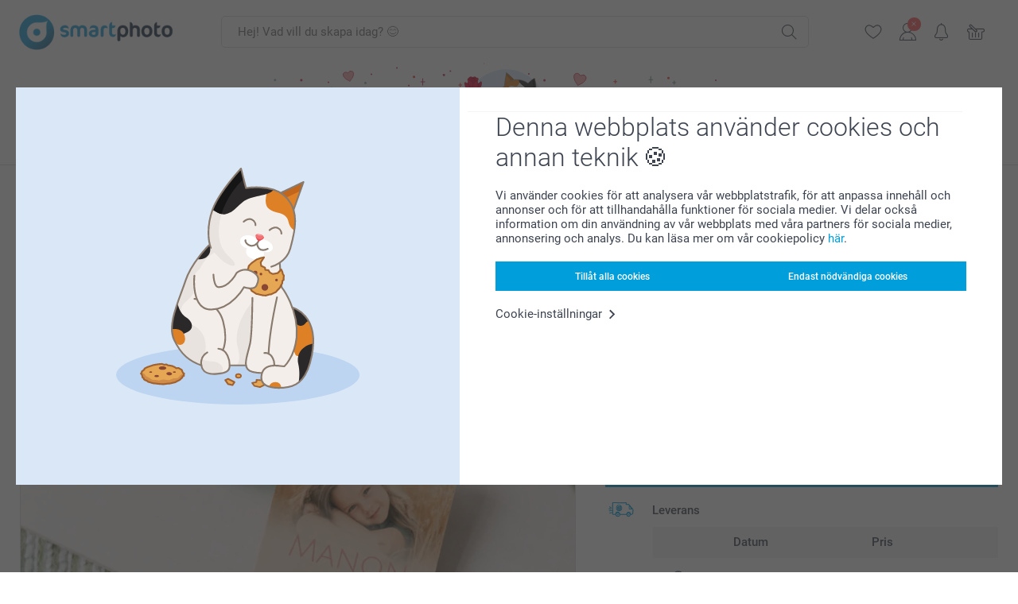

--- FILE ---
content_type: text/html; charset=utf-8
request_url: https://www.smartphoto.se/fotopresenter/nyckelring-i-tra?theme=theme.backtoschool
body_size: 33431
content:
<!DOCTYPE html><html lang="sv" data-expressrevision="790" data-expresshash="b31cf1a9ea4f" data-isbot="True"><head><link rel="dns-prefetch" href="//c-static.smartphoto.com" /><link rel="preconnect" href="https://c-static.smartphoto.com" /><link rel="dns-prefetch" href="//consent.cookiebot.com" /><link rel="preconnect" href="https://consent.cookiebot.com" /><script id="Cookiebot" data-culture="sv" src="https://consent.cookiebot.com/uc.js" data-cbid="78c30170-7bbb-421b-9ffc-129b3229a83e" async="async"></script><meta charset="utf-8" /><title data-abandonedvisittitle="🎁 Kom tillbaka..." data-abandonedvisittitlealternate="🎁 Vi saknar dig..." data-abandonedvisitenabled="True" data-abandonedvisitspeed="2000">Designa din personliga Nyckelring i tr&#xE4; | Smartphoto</title><meta http-equiv="X-UA-Compatible" content="IE=edge" /><meta name="viewport" content="width=device-width, initial-scale=1.0" /><link rel="canonical" href="https://www.smartphoto.se/fotopresenter/nyckelring-i-tra" /><meta name="description" content="Designa din helt unika Nyckelring i MDF. Du kan välja mellan att ha foto eller text på den personliga Nyckelringen." /><link rel="alternate" href="https://www.smartphoto.fi/kuvalahjat/avaimenpera-puuta?theme=theme.backtoschool" hreflang="fi" /><link rel="alternate" href="https://www.smartphoto.be/fr/cadeaux-photo/porte-cles-bois?theme=theme.backtoschool" hreflang="fr-be" /><link rel="alternate" href="https://www.smartphoto.be/nl/fotogeschenken/sleutelhanger-hout?theme=theme.backtoschool" hreflang="nl-be" /><link rel="alternate" href="https://www.smartphoto.nl/fotocadeaus/sleutelhanger-hout?theme=theme.backtoschool" hreflang="nl-nl" /><link rel="alternate" href="https://www.smartphoto.dk/lav-noget-sjovt/noglering-i-trae?theme=theme.backtoschool" hreflang="da" /><link rel="alternate" href="https://www.smartphoto.fr/cadeaux-photo/porte-cles-bois?theme=theme.backtoschool" hreflang="fr" /><link rel="alternate" href="https://www.smartphoto.co.uk/photo-gifts/wooden-key-ring?theme=theme.backtoschool" hreflang="en-gb" /><link rel="alternate" href="https://www.smartphoto.ie/photo-gifts/wooden-key-ring?theme=theme.backtoschool" hreflang="en-ie" /><link rel="alternate" href="https://www.smartphoto.de/fotogeschenke/holz-schluesselanhänger?theme=theme.backtoschool" hreflang="de" /><link rel="alternate" href="https://www.smartphoto.eu/photo-gifts/wooden-key-ring?theme=theme.backtoschool" hreflang="en" /><link rel="alternate" href="https://www.smartphoto.ch/de/fotogeschenke/holz-schluesselanhänger?theme=theme.backtoschool" hreflang="de-ch" /><link rel="alternate" href="https://www.smartphoto.ch/en/photo-gifts/wooden-key-ring?theme=theme.backtoschool" hreflang="en-ch" /><link rel="alternate" href="https://www.smartphoto.ch/fr/cadeaux-photo/porte-cles-bois?theme=theme.backtoschool" hreflang="fr-ch" /><link rel="alternate" href="https://www.smartphoto.no/fotogaver/nokkelring-tre?theme=theme.backtoschool" hreflang="nn" /><link rel="alternate" href="https://www.smartphoto.se/fotopresenter/nyckelring-i-tra?theme=theme.backtoschool" hreflang="sv" /><link rel="sitemap" type="application/xml" title="Sitemap" href="https://www.smartphoto.se/sitemaps/efse/sitemap.xml" /><link href="https://c-static.smartphoto.com/appdata/base/css/styleguide/assets/general/fonts/roboto/roboto-regular.woff2" rel="preload" type="font/woff2" crossorigin="anonymous" as="font" /><link href="https://c-static.smartphoto.com/appdata/base/css/styleguide/assets/general/fonts/roboto/roboto-medium.woff2" rel="preload" type="font/woff2" crossorigin="anonymous" as="font" /><link href="https://c-static.smartphoto.com/appdata/base/css/styleguide/assets/general/fonts/roboto/roboto-bold.woff2" rel="preload" type="font/woff2" crossorigin="anonymous" as="font" /><link href="https://c-static.smartphoto.com/appdata/base/css/styleguide/assets/general/fonts/roboto/roboto-light.woff2" rel="preload" type="font/woff2" crossorigin="anonymous" as="font" /><link rel="shortcut icon" href="https://c-static.smartphoto.com/appdata/26.1.0.790/favicon.ico?26.1.0.790" /><link rel="apple-touch-icon" href="https://c-static.smartphoto.com/content/rsp_images/header/logo/smartphoto/apple-touch-icon.png" /><link rel="preload" type="text/css" href="https://c-static.smartphoto.com/appdata/26.1.0.790/base/css/styleguide/css/compressed/main-treeshaking.min.css" as="style" /><link rel="stylesheet" type="text/css" href="https://c-static.smartphoto.com/appdata/26.1.0.790/base/css/styleguide/css/compressed/main-treeshaking.min.css" /><link rel="preload" type="text/css" href="https://c-static.smartphoto.com/appdata/26.1.0.790/css-pages/main_treeshaking.css" as="style" /><link rel="stylesheet" type="text/css" href="https://c-static.smartphoto.com/appdata/26.1.0.790/css-pages/main_treeshaking.css" /><link rel="preload" type="text/css" href="https://c-static.smartphoto.com/appdata/26.1.0.790/base/css/styleguide/css/compressed/pcp.min.css" as="style" /><link rel="stylesheet" type="text/css" href="https://c-static.smartphoto.com/appdata/26.1.0.790/base/css/styleguide/css/compressed/pcp.min.css" /><link rel="preload" type="text/css" href="https://c-static.smartphoto.com/appdata/26.1.0.790/css-pages/pcp.css" as="style" /><link rel="stylesheet" type="text/css" href="https://c-static.smartphoto.com/appdata/26.1.0.790/css-pages/pcp.css" /><style>@font-face{font-family:icons;src:url(https://c-static.smartphoto.com/appdata/26.1.0.790/base/css/styleguide/assets/general/fonts/icons/icons.woff2) format("woff2"),url(https://c-static.smartphoto.com/appdata/26.1.0.790/base/css/styleguide/assets/general/fonts/icons/icons.woff) format("woff"),url(https://c-static.smartphoto.com/appdata/26.1.0.790/base/css/styleguide/assets/general/fonts/icons/icons.ttf) format("truetype"),url(https://c-static.smartphoto.com/appdata/26.1.0.790/base/css/styleguide/assets/general/fonts/icons/icons.#icon) format("svg");font-display:block}@font-face{font-family:'Roboto';src:url('https://c-static.smartphoto.com/appdata/base/css/styleguide/assets/general/fonts/roboto/roboto-regular.woff2') format('woff2');font-weight:400;font-style:normal}@font-face{font-family:'Roboto';src:url('https://c-static.smartphoto.com/appdata/base/css/styleguide/assets/general/fonts/roboto/roboto-medium.woff2') format('woff2');font-weight:500;font-style:normal}@font-face{font-family:'Roboto';src:url('https://c-static.smartphoto.com/appdata/base/css/styleguide/assets/general/fonts/roboto/roboto-light.woff2') format('woff2');font-weight:300;font-style:normal}@font-face{font-family:'Roboto';src:url('https://c-static.smartphoto.com/appdata/base/css/styleguide/assets/general/fonts/roboto/roboto-bold.woff2') format('woff2');font-weight:600;font-style:normal}</style><script>var dataLayer=window.dataLayer||[];if(dataLayer.length>0){dataLayer=[{"appId":"1C148556-FC30-483D-8699-5EB3831027F6","posId":"b5a7eb22-2048-4935-a1d2-8e89158d834c","clientType":"Prospect","userOptIn":false,"cartAmount":0,"cartSize":0,"domainCode":"EFSE","domainName":"Extrafilm SWE","countryCode":"SWE","countryName":"Sweden","currencyCode":"SEK","euroCurrencyExchangeRate":11.04063,"languageCode":"sv","pageUrl":"https://www.smartphoto.se/fotopresenter/nyckelring-i-tra?theme=theme.backtoschool","pageType":"product","pageTitle":"Designa din personliga Nyckelring i tr\u00E4 | Smartphoto","pageCode":"Products.Fun_Ideas.Keychain_Wood","searchResults":0,"searchTerm":"","ecommerce":{"detail":{"products":[{"variant":"keychainwoodsq","id":"KeychainWoodSq","uniqueSku":"keychainwoodsq|theme.backtoschool","name":"Nyckelring i tr\u00E4 Kvadratiskt","theme":"theme.backtoschool","price":149,"quantity":1,"productCategoryGroup":["Fun_Ideas.Keychain_Wood","Fun_Ideas.Accessories","Fun_Ideas"]}]}},"pageProducts":{"productCategories":[{"productCategory":"Fun_Ideas.Keychain_Wood","productCategoryGroup":["Fun_Ideas.Keychain_Wood","Fun_Ideas.Accessories","Fun_Ideas"],"title":"Nyckelring i tr\u00E4","url":"/fotopresenter/nyckelring-i-tra","price":149}],"productVariants":[{"productCategoryGroup":["Fun_Ideas.Keychain_Wood","Fun_Ideas.Accessories","Fun_Ideas"],"selected":true,"productCode":"KeychainWoodSq","productVariantCode":"keychainwoodsq","productCategory":"Fun_Ideas.Keychain_Wood","title":"Nyckelring i tr\u00E4 Kvadratiskt","url":"/fotopresenter/nyckelring-i-tra?pvc=KeychainWoodSq","price":149.00}]},"timestamp":"2026012114050454","shop":"BackToSchool","theme":"BackToSchool","datalayerVersion":"2022-06"}].concat(dataLayer);}
else{dataLayer.push({"appId":"1C148556-FC30-483D-8699-5EB3831027F6","posId":"b5a7eb22-2048-4935-a1d2-8e89158d834c","clientType":"Prospect","userOptIn":false,"cartAmount":0,"cartSize":0,"domainCode":"EFSE","domainName":"Extrafilm SWE","countryCode":"SWE","countryName":"Sweden","currencyCode":"SEK","euroCurrencyExchangeRate":11.04063,"languageCode":"sv","pageUrl":"https://www.smartphoto.se/fotopresenter/nyckelring-i-tra?theme=theme.backtoschool","pageType":"product","pageTitle":"Designa din personliga Nyckelring i tr\u00E4 | Smartphoto","pageCode":"Products.Fun_Ideas.Keychain_Wood","searchResults":0,"searchTerm":"","ecommerce":{"detail":{"products":[{"variant":"keychainwoodsq","id":"KeychainWoodSq","uniqueSku":"keychainwoodsq|theme.backtoschool","name":"Nyckelring i tr\u00E4 Kvadratiskt","theme":"theme.backtoschool","price":149,"quantity":1,"productCategoryGroup":["Fun_Ideas.Keychain_Wood","Fun_Ideas.Accessories","Fun_Ideas"]}]}},"pageProducts":{"productCategories":[{"productCategory":"Fun_Ideas.Keychain_Wood","productCategoryGroup":["Fun_Ideas.Keychain_Wood","Fun_Ideas.Accessories","Fun_Ideas"],"title":"Nyckelring i tr\u00E4","url":"/fotopresenter/nyckelring-i-tra","price":149}],"productVariants":[{"productCategoryGroup":["Fun_Ideas.Keychain_Wood","Fun_Ideas.Accessories","Fun_Ideas"],"selected":true,"productCode":"KeychainWoodSq","productVariantCode":"keychainwoodsq","productCategory":"Fun_Ideas.Keychain_Wood","title":"Nyckelring i tr\u00E4 Kvadratiskt","url":"/fotopresenter/nyckelring-i-tra?pvc=KeychainWoodSq","price":149.00}]},"timestamp":"2026012114050454","shop":"BackToSchool","theme":"BackToSchool","datalayerVersion":"2022-06"});}
var iframeDataLayer=window.iframeDataLayer||[];iframeDataLayer.push({"appId":"1C148556-FC30-483D-8699-5EB3831027F6","posId":"b5a7eb22-2048-4935-a1d2-8e89158d834c","clientType":"Prospect","userOptIn":false,"cartAmount":0,"cartSize":0,"domainCode":"EFSE","domainName":"Extrafilm SWE","countryCode":"SWE","countryName":"Sweden","currencyCode":"SEK","euroCurrencyExchangeRate":11.04063,"languageCode":"sv","pageUrl":"https://www.smartphoto.se/fotopresenter/nyckelring-i-tra?theme=theme.backtoschool","pageType":"product","pageTitle":"Designa din personliga Nyckelring i tr\u00E4 | Smartphoto","pageCode":"Products.Fun_Ideas.Keychain_Wood","searchResults":0,"searchTerm":"","ecommerce":{"detail":{"products":[{"variant":"keychainwoodsq","id":"KeychainWoodSq","uniqueSku":"keychainwoodsq|theme.backtoschool","name":"Nyckelring i tr\u00E4 Kvadratiskt","theme":"theme.backtoschool","price":149,"quantity":1,"productCategoryGroup":["Fun_Ideas.Keychain_Wood","Fun_Ideas.Accessories","Fun_Ideas"]}]}},"pageProducts":{"productCategories":[{"productCategory":"Fun_Ideas.Keychain_Wood","productCategoryGroup":["Fun_Ideas.Keychain_Wood","Fun_Ideas.Accessories","Fun_Ideas"],"title":"Nyckelring i tr\u00E4","url":"/fotopresenter/nyckelring-i-tra","price":149}],"productVariants":[{"productCategoryGroup":["Fun_Ideas.Keychain_Wood","Fun_Ideas.Accessories","Fun_Ideas"],"selected":true,"productCode":"KeychainWoodSq","productVariantCode":"keychainwoodsq","productCategory":"Fun_Ideas.Keychain_Wood","title":"Nyckelring i tr\u00E4 Kvadratiskt","url":"/fotopresenter/nyckelring-i-tra?pvc=KeychainWoodSq","price":149.00}]},"timestamp":"2026012114050454","shop":"BackToSchool","theme":"BackToSchool","datalayerVersion":"2022-06"});var dataLayerSite=window.dataLayerSite||[];dataLayerSite.push({"optIn":false,"returning":false,"existing":false,"email":"","language":"sv","appId":"1C148556-FC30-483D-8699-5EB3831027F6","posId":"b5a7eb22-2048-4935-a1d2-8e89158d834c","datalayerVersion":"2017-06"});var gtmIframeAccounts='GTM-5C6974P';function pushDataLayer(){return iframeDataLayer;}</script><script>var enableLeaveIntent=false;var enableLeaveIntentConfigValue=true;</script><meta property="og:site_name" content="smartphoto" /><meta property="og:title" content="Designa din personliga Nyckelring i trä | Smartphoto" /><meta property="og:description" content="Designa din helt unika Nyckelring i MDF. Du kan välja mellan att ha foto eller text på den personliga Nyckelringen." /><meta name="thumbnail" property="og:image" content="https://c-static.smartphoto.com/structured/repositoryimage/seocontent/products/fun_ideas/keychain_wood/ogimage/image/og.jpg" /><meta property="og:url" content="https://www.smartphoto.se/fotopresenter/nyckelring-i-tra" /></head><body data-showcountryselection="false" class="body--padding-bottom" data-timeoutBeforeShowingLoadingDialog="600" data-timeoutBeforeShowingSkeletonScreen="400"><header class="o-main-navigation o-main-navigation--event-banner technical-header"><div class="o-main-navigation__container"><div class="o-main-navigation__container-top"><div class="o-main-navigation__hamburger"><div class="a-hamburger-menu u-margin-left-small technical-mobile-navigation-hamburger-menu-button" tabindex="0"><span class="a-hamburger-menu__bar a-hamburger-menu__first-bar"> </span> <span class="a-hamburger-menu__bar a-hamburger-menu__second-bar"> </span> <span class="a-hamburger-menu__bar a-hamburger-menu__third-bar"> </span> <span class="a-hamburger-menu__bar a-hamburger-menu__fourth-bar"> </span></div><div class="o-main-navigation__hamburger-menu technical-mobile-navigation-hamburger-menu-container"><div class="o-main-navigation__navigation-mobile-component o-navigation-mobile m-navigation-overlay technical-mobile-navigation"><div class="m-navigation-overlay__mobile-view" id="technical-mobile-menu" data-page-id="7c20c169-0e45-4521-80b0-f0e3c9f35c44" data-current-language="SV"></div></div></div></div><div class="a-logo a-logo--default"><a href="/" class="a-logo__link" title="Gå till startsidan" tabindex="0"> <img class="a-logo__image" src="https://c-static.smartphoto.com/structured/repositoryimage/header/sgheader/logo/image/logosmartphoto_retina_2.png" alt="Gå till startsidan" title="Gå till startsidan" /> </a></div><div class="m-search-bar o-main-navigation__searchbar m-search-bar--desktop"><form class="m-search-bar__form" method="get" action="/search"><label for="searchTermDesktop" class="u-hide">Anv&#xE4;nd denna s&#xF6;kf&#xE4;lt f&#xF6;r att hitta det du letar efter.</label> <input type="search" id="searchTermDesktop" name="searchterm" class="m-search-bar__input" placeholder="Hej! Vad vill du skapa idag? 😊" tabindex="0" /> <button class="m-search-bar__submit icon-search_thin" type="submit" title="Starta sökning" tabindex="0"></button></form></div><div class="o-main-navigation__icon-navigation o-main-navigation__icon-navigation-component o-icon-navigation"><div class="o-icon-navigation__search"><i class="o-icon-navigation__icon o-icon-navigation__search-icon icon-search_thin"></i><div class="o-icon-navigation__menu-container o-icon-navigation__search-bar"><div class="m-search-bar o-icon-navigation__search-bar-component technical-mobile-searchbar"><form class="m-search-bar__form" method="get" action="/search"><label for="searchTermMobile" class="u-hide">Anv&#xE4;nd denna s&#xF6;kf&#xE4;lt f&#xF6;r att hitta det du letar efter.</label> <input type="search" id="searchTermMobile" name="searchterm" class="m-search-bar__input" placeholder="Hej! Vad vill du skapa idag? 😊" tabindex="0" /> <button class="m-search-bar__submit icon-search_thin" type="submit" title="Starta sökning" tabindex="0"></button></form></div></div></div><div class="o-icon-navigation__wishlist"><a href="/wishlist" class="o-icon-navigation__wishlist-link"> <span class="a-icon technical-icon a-icon--single a-icon--no-fill a-icon--single a-icon--no-fill"> <i class="a-icon__icon"> <svg class="v2-a-icon__svg"><use class="v2-a-icon__use" href="/svg/heart-symbol.svg#heart-symbol"></use></svg> </i> </span> </a></div><div class="o-icon-navigation__user"><a class="o-icon-navigation__user-link" href="/myaccount" tabindex="0" title="Gå till inloggningssidan för att logga in eller registrera dig på vår webbplats"> <i class="o-icon-navigation__icon o-icon-navigation__user-icon icon-profile"> <span class="a-count o-icon-navigation__count o-icon-navigation__count--close" /> </i> </a></div><script>var accountType='';</script><div class="o-icon-navigation__notifications-center"><i class="o-icon-navigation__icon o-icon-navigation__notifications-center__icon icon-bell" tabindex="0" title="Kontrollera dina aviseringar"> <span class="a-count o-icon-navigation__count" style="display:none">0</span> </i><div class="o-icon-navigation__menu-container o-icon-navigation__notifications-center-menu"><div class="o-icon-navigation__notifications-center-component o-notifications-center m-navigation-overlay"><div class="technical-notification-center-overlay"><div class="m-navigation-overlay__close-container"><span class="m-navigation-overlay__close-text">St&#xE4;ng</span> <span class="m-navigation-overlay__close-icon icon-close"></span></div><div class="m-navigation-overlay__content"></div></div></div></div></div><div class="o-icon-navigation__shopping-cart o-icon-navigation__shopping-cart--empty"><a href="/cart" class="o-icon-navigation__user-link" tabindex="0" title="Gå till din varukorg"> <i class="o-icon-navigation__icon o-icon-navigation__shopping-cart-icon icon-shopping-basket"> </i> </a></div></div></div><div class="o-main-navigation__container-event technical-event-container" data-stickynav="false"><a class="o-main-navigation__event-link" href="/alla-hjartans-dag"> <img src="https://c-static.smartphoto.com/appdata/base/img/cat/valentine-banner-01.svg" class="o-main-navigation__container-event__background-image" alt="Cat animation: valentine" /><div class="o-main-navigation__container-event__image technical-animate-img" style="opacity:0" data-catimage="/appdata/base/img/cat/cat-animation-valentine.json"></div></a></div><div class="o-main-navigation__container-bottom"><div class="o-main-navigation__menu-first-level"><nav class="o-menu-first-level"><ul class="technical-desktop-left-menu o-menu-first-level__list"><li class="o-menu-first-level__list-item o-menu-first-level__list-item--has-menu-second-level technical-desktop-first-level-menu-item" data-menu-item="0" tabindex="0"><span class="o-menu-first-level__button icon-arrow-down technical-level1-button">Produkter</span><div class="o-menu-second-level technical-desktop-menu-second u-hide"><div class="o-menu-second-level__container"><ul class="o-menu-second-level__list"><li class="o-menu-second-level__list-item technical-desktop-second-level-menu-item" data-menu-item="0"><a class="a-button a-button--icon-after-text a-button--large o-menu-second-level__button technical-third-link-item" href="/nyheter" target="_self"> Nyheter </a></li><li class="o-menu-second-level__list-item technical-desktop-second-level-menu-item" data-menu-item="1"><div class="o-menu-second-level__menu-third-level technical-desktop-second-level-content"><div class="o-secondary-navigation-detail skeleton-loading"><div class="o-secondary-navigation-detail"><div class="m-list-of-links o-secondary-navigation-detail__product-links"><div class="m-list-of-links__link-group m-list-of-links__medium--first-column-top"><a class="a-link m-list-of-links__title" href="/fotokalendrar-agendor" target="_self"> <span itemprop="" class="a-typography technical-link-text a-link__text" data-testid="">Fotokalendrar & agendor</span> </a><ul class="m-list-of-links__list"><li class="m-list-of-links__list-item"><a class="a-link m-list-of-links__link" href="/fotokalendrar-agendor/vaggkalender" target="_self"> <span itemprop="" class="a-typography technical-link-text a-link__text" data-testid="">Väggkalendrar</span> </a><div class="m-list-of-links__image-content"><div class="m-list-of-links__image-container" style="--aspect-ratio:1/1"><img class="m-list-of-links__list-item-image" src="https://c-static.smartphoto.com/structured/repositoryimage/productcategory/calendars/wall_calendar/tileimage/image/overview-wallcalendar-tileimage-1x1.jpg" alt="" /></div><div class="m-list-of-links__image-description"><p class="a-typography m-list-of-links__image-description__category" data-testid="">Fotokalendrar & agendor</p><p class="a-typography a-typography--p a-typography--medium m-list-of-links__image-description__section" data-testid="">Väggkalendrar</p></div></div></li><li class="m-list-of-links__list-item"><a class="a-link m-list-of-links__link" href="/fotokalendrar-agendor/bordskalendrar" target="_self"> <span itemprop="" class="a-typography technical-link-text a-link__text" data-testid="">Bordskalendrar</span> </a><div class="m-list-of-links__image-content"><div class="m-list-of-links__image-container" style="--aspect-ratio:1/1"><img class="m-list-of-links__list-item-image" src="https://c-static.smartphoto.com/structured/repositoryimage/tilegroup/calendars/overviewdesk/tileimage/image/overview-deskcalendar-tileimage-1x_2.jpg" alt="" /></div><div class="m-list-of-links__image-description"><p class="a-typography m-list-of-links__image-description__category" data-testid="">Fotokalendrar & agendor</p><p class="a-typography a-typography--p a-typography--medium m-list-of-links__image-description__section" data-testid="">Bordskalendrar</p></div></div></li><li class="m-list-of-links__list-item"><a class="a-link m-list-of-links__link" href="/fotokalendrar-agendor/familjekalender" target="_self"> <span itemprop="" class="a-typography technical-link-text a-link__text" data-testid="">Familjekalendrar</span> </a><div class="m-list-of-links__image-content"><div class="m-list-of-links__image-container" style="--aspect-ratio:1/1"><img class="m-list-of-links__list-item-image" src="https://c-static.smartphoto.com/structured/repositoryimage/productcategory/calendars/family_planner/tileimages/tileimage1x1/image/familyplanner-tileimage-1x_3.jpg" alt="" /></div><div class="m-list-of-links__image-description"><p class="a-typography m-list-of-links__image-description__category" data-testid="">Fotokalendrar & agendor</p><p class="a-typography a-typography--p a-typography--medium m-list-of-links__image-description__section" data-testid="">Familjekalendrar</p></div></div></li><li class="m-list-of-links__list-item"><a class="a-link m-list-of-links__link" href="/fotokalendrar-agendor/oversikt-kalendrar-med-arsvy" target="_self"> <span itemprop="" class="a-typography technical-link-text a-link__text" data-testid="">Kalendrar med årsvy</span> </a><div class="m-list-of-links__image-content"><div class="m-list-of-links__image-container" style="--aspect-ratio:1/1"><video class="m-list-of-links__local-video" autoplay="autoplay" playsinline loop="loop" muted="muted" preload="metadata" crossorigin="anonymous"><source src="https://c-static.smartphoto.com/structured/repositoryimage/tilegroup/calendars/overviewyear/tileimage/image/overview-yearplanner-tileimage-1x1-replace.mp4" type="video/mp4" /></video></div><div class="m-list-of-links__image-description"><p class="a-typography m-list-of-links__image-description__category" data-testid="">Fotokalendrar & agendor</p><p class="a-typography a-typography--p a-typography--medium m-list-of-links__image-description__section" data-testid="">Kalendrar med årsvy</p></div></div></li><li class="m-list-of-links__list-item"><a class="a-link m-list-of-links__link" href="/fotokalendrar-agendor/fotoagenda" target="_self"> <span itemprop="" class="a-typography technical-link-text a-link__text" data-testid="">Agenda</span> </a><div class="m-list-of-links__image-content"><div class="m-list-of-links__image-container" style="--aspect-ratio:1/1"><img class="m-list-of-links__list-item-image" src="https://c-static.smartphoto.com/structured/repositoryimage/productcategory/calendars/agenda/tileimage/image/diary-tileimage-1x_2.jpg" alt="" /></div><div class="m-list-of-links__image-description"><p class="a-typography m-list-of-links__image-description__category" data-testid="">Fotokalendrar & agendor</p><p class="a-typography a-typography--p a-typography--medium m-list-of-links__image-description__section" data-testid="">Agenda</p></div></div></li></ul></div><div class="m-list-of-links__link-group m-list-of-links__single"><p class="m-list-of-links__title">Kalendrar f&#xF6;r alla tillf&#xE4;llen</p><ul class="m-list-of-links__list"><li class="m-list-of-links__list-item"><a class="a-link m-list-of-links__link" href="/fotokalendrar-agendor/fodelsedagskalender" target="_self"> <span itemprop="" class="a-typography technical-link-text a-link__text" data-testid="">Födelsedagskalendrar</span> </a><div class="m-list-of-links__image-content"><div class="m-list-of-links__image-container" style="--aspect-ratio:1/1"><img class="m-list-of-links__list-item-image" src="https://c-static.smartphoto.com/structured/repositoryimage/productcategory/calendars/birthday_calendar/tileimages/tileimage1x1/image/birthdaycalendar-tileimage-1x_3.jpg" alt="" /></div><div class="m-list-of-links__image-description"><p class="a-typography m-list-of-links__image-description__category" data-testid="">Kalendrar för alla tillfällen</p><p class="a-typography a-typography--p a-typography--medium m-list-of-links__image-description__section" data-testid="">Födelsedagskalendrar</p></div></div></li><li class="m-list-of-links__list-item"><a class="a-link m-list-of-links__link" href="/fotokalendrar-agendor/adventskalender" target="_self"> <span itemprop="" class="a-typography technical-link-text a-link__text" data-testid="">Adventskalendrar</span> </a><div class="m-list-of-links__image-content"><div class="m-list-of-links__image-container" style="--aspect-ratio:1/1"><img class="m-list-of-links__list-item-image" src="https://c-static.smartphoto.com/structured/repositoryimage/tilegroup/calendars/overviewadvent_calendar/tileimages/tileimage1x1/image/adventcalendars-tileimage-1x1.jpg" alt="" /></div><div class="m-list-of-links__image-description"><p class="a-typography m-list-of-links__image-description__category" data-testid="">Kalendrar för alla tillfällen</p><p class="a-typography a-typography--p a-typography--medium m-list-of-links__image-description__section" data-testid="">Adventskalendrar</p></div></div></li></ul></div><div class="o-secondary-navigation-detail__product-view"><a class="a-link a-link--icon-after a-link a-link--with-highlight o-secondary-navigation-detail__product-category-link a-link--icon-large a-link--hover-animation" href="/fotokalendrar-agendor" target="_self"><p class="technical-link-text a-link__text">Gå till alla <span class="a-link__text--highlight">Fotokalendrar & agendor</span></p><span class="a-link__icon icon-arrow-right"></span> </a><div class="o-secondary-navigation-detail__product-preview"><div class="m-list-of-links__image-content"><div class="m-list-of-links__image-container" style="--aspect-ratio:1/1"><a href="/fotokalendrar-agendor" title="Fotokalendrar &amp; agendor" target="_self"> <img class="m-list-of-links__list-item-image" src="https://c-static.smartphoto.com/structured/repositoryimage/tilegroup/calendars/tileimage/image/overview-calendars-tileimage-1x1.jpg" alt="" /> </a></div><div class="m-list-of-links__image-description"><p>Fotokalendrar &amp; agendor</p></div></div></div></div></div></div></div></div><button class="a-button a-button--icon-after-text a-button--large icon-arrow-right o-menu-second-level__button technical-third-link-item" type="button"> Fotokalendrar & agendor </button></li><li class="o-menu-second-level__list-item technical-desktop-second-level-menu-item" data-menu-item="2"><div class="o-menu-second-level__menu-third-level technical-desktop-second-level-content"><div class="o-secondary-navigation-detail skeleton-loading"><div class="o-secondary-navigation-detail"><div class="m-list-of-links o-secondary-navigation-detail__product-links"><div class="m-list-of-links__link-group m-list-of-links__single"><p class="m-list-of-links__title">Fotob&#xF6;cker XL</p><ul class="m-list-of-links__list"><li class="m-list-of-links__list-item"><a class="a-link m-list-of-links__link" href="/fotobok/skapa-fotobok?pvc=photobookxlsqhardpers" target="_self"> <span itemprop="" class="a-typography technical-link-text a-link__text" data-testid="">Fotobok XL kvadratisk</span> </a><div class="m-list-of-links__image-content"><div class="m-list-of-links__image-container" style="--aspect-ratio:1/1"><img class="m-list-of-links__list-item-image" src="https://c-static.smartphoto.com/structured/repositoryimage/headerdesktopnavsubcat/products/photobooks/thirdleveldesktopmenu/7qcj632hjr3ehblm2hg5awl3hm/fourthlevelmenu/iewjlbnoukbulf63llcymd4jyy/image/image/xl-square-hard.jpg" alt="" /></div><div class="m-list-of-links__image-description"><p class="a-typography m-list-of-links__image-description__category" data-testid="">Fotoböcker XL</p><p class="a-typography a-typography--p a-typography--medium m-list-of-links__image-description__section" data-testid="">Fotobok XL kvadratisk</p></div></div></li><li class="m-list-of-links__list-item"><a class="a-link m-list-of-links__link" href="/fotobok/skapa-fotobok?pvc=photobookxllhardpers" target="_self"> <span itemprop="" class="a-typography technical-link-text a-link__text" data-testid="">Fotobok XL liggande</span> </a><div class="m-list-of-links__image-content"><div class="m-list-of-links__image-container" style="--aspect-ratio:1/1"><img class="m-list-of-links__list-item-image" src="https://c-static.smartphoto.com/structured/repositoryimage/headerdesktopnavsubcat/products/photobooks/thirdleveldesktopmenu/vrps5yrwpvjezd6ruujsn6fuji/fourthlevelmenu/a44aj42hvj7encqi3j6g65mkfm/image/image/xl-landscape-hard.jpg" alt="" /></div><div class="m-list-of-links__image-description"><p class="a-typography m-list-of-links__image-description__category" data-testid="">Fotoböcker XL</p><p class="a-typography a-typography--p a-typography--medium m-list-of-links__image-description__section" data-testid="">Fotobok XL liggande</p></div></div></li></ul></div><div class="m-list-of-links__link-group m-list-of-links__single"><p class="m-list-of-links__title">Fotob&#xF6;cker L</p><ul class="m-list-of-links__list"><li class="m-list-of-links__list-item"><a class="a-link m-list-of-links__link" href="/fotobok/skapa-fotobok?pvc=photobookllhardpers" target="_self"> <span itemprop="" class="a-typography technical-link-text a-link__text" data-testid="">Fotobok L liggande</span> </a><div class="m-list-of-links__image-content"><div class="m-list-of-links__image-container" style="--aspect-ratio:1/1"><img class="m-list-of-links__list-item-image" src="https://c-static.smartphoto.com/structured/repositoryimage/headerdesktopnavsubcat/products/photobooks/thirdleveldesktopmenu/bzuqxmvh2csennsjvi32keigam/fourthlevelmenu/p2252slnvsbepp3ka3jxjww7ne/image/image/l-landscape-hard.jpg" alt="" /></div><div class="m-list-of-links__image-description"><p class="a-typography m-list-of-links__image-description__category" data-testid="">Fotoböcker L</p><p class="a-typography a-typography--p a-typography--medium m-list-of-links__image-description__section" data-testid="">Fotobok L liggande</p></div></div></li><li class="m-list-of-links__list-item"><a class="a-link m-list-of-links__link" href="/fotobok/skapa-fotobok?pvc=photobooklsqhardpers" target="_self"> <span itemprop="" class="a-typography technical-link-text a-link__text" data-testid="">Fotobok L kvadratisk</span> </a><div class="m-list-of-links__image-content"><div class="m-list-of-links__image-container" style="--aspect-ratio:1/1"><img class="m-list-of-links__list-item-image" src="https://c-static.smartphoto.com/structured/repositoryimage/headerdesktopnavsubcat/products/photobooks/thirdleveldesktopmenu/cjuyrcmskjwefo523kytadguf4/fourthlevelmenu/5ryx4bzayjme3e3wabeyohudzm/image/image/l-square-hard.jpg" alt="" /></div><div class="m-list-of-links__image-description"><p class="a-typography m-list-of-links__image-description__category" data-testid="">Fotoböcker L</p><p class="a-typography a-typography--p a-typography--medium m-list-of-links__image-description__section" data-testid="">Fotobok L kvadratisk</p></div></div></li><li class="m-list-of-links__list-item"><a class="a-link m-list-of-links__link" href="/fotobok/skapa-fotobok?pvc=photobooklphardpers" target="_self"> <span itemprop="" class="a-typography technical-link-text a-link__text" data-testid="">Fotobok L porträtt</span> </a><div class="m-list-of-links__image-content"><div class="m-list-of-links__image-container" style="--aspect-ratio:1/1"><img class="m-list-of-links__list-item-image" src="https://c-static.smartphoto.com/structured/repositoryimage/headerdesktopnavsubcat/products/photobooks/thirdleveldesktopmenu/2h2uykd5ug3elfoe7iuuw4iipq/fourthlevelmenu/grslvokm4nmutiv6nw4lffzwcy/image/image/l-portrait-hard.jpg" alt="" /></div><div class="m-list-of-links__image-description"><p class="a-typography m-list-of-links__image-description__category" data-testid="">Fotoböcker L</p><p class="a-typography a-typography--p a-typography--medium m-list-of-links__image-description__section" data-testid="">Fotobok L porträtt</p></div></div></li></ul></div><div class="m-list-of-links__link-group m-list-of-links__single"><p class="m-list-of-links__title">Fotob&#xF6;cker M</p><ul class="m-list-of-links__list"><li class="m-list-of-links__list-item"><a class="a-link m-list-of-links__link" href="/fotobok/skapa-fotobok?pvc=photobookmlhardpers" target="_self"> <span itemprop="" class="a-typography technical-link-text a-link__text" data-testid="">Fotobok M liggande</span> </a><div class="m-list-of-links__image-content"><div class="m-list-of-links__image-container" style="--aspect-ratio:1/1"><img class="m-list-of-links__list-item-image" src="https://c-static.smartphoto.com/structured/repositoryimage/headerdesktopnavsubcat/products/photobooks/thirdleveldesktopmenu/gjozzmyehwhelmzzwsfpl44yjq/fourthlevelmenu/keq2wigha7oulhz64iyvxbymeq/image/image/m-landscape-hard.jpg" alt="" /></div><div class="m-list-of-links__image-description"><p class="a-typography m-list-of-links__image-description__category" data-testid="">Fotoböcker M</p><p class="a-typography a-typography--p a-typography--medium m-list-of-links__image-description__section" data-testid="">Fotobok M liggande</p></div></div></li></ul></div><div class="m-list-of-links__link-group m-list-of-links__single"><a class="a-link m-list-of-links__title" href="/bilder-fotoforstoring-fotohaften/fotohaften" target="_self"> <span itemprop="" class="a-typography technical-link-text a-link__text" data-testid="">Fotohäften</span> </a><ul class="m-list-of-links__list"><li class="m-list-of-links__list-item"><a class="a-link m-list-of-links__link" href="/bilder-fotoforstoring-fotohaften/fyrkantig-minifotobok" target="_self"> <span itemprop="" class="a-typography technical-link-text a-link__text" data-testid="">Fyrkantig Minifotobok</span> </a><div class="m-list-of-links__image-content"><div class="m-list-of-links__image-container" style="--aspect-ratio:1/1"><img class="m-list-of-links__list-item-image" src="https://c-static.smartphoto.com/structured/repositoryimage/productcategory/prints_posters/minisquare/tileimages/tileimage1x1/image/collection-52-square-tileimage-1x1.jpg" alt="" /></div><div class="m-list-of-links__image-description"><p class="a-typography m-list-of-links__image-description__category" data-testid="">Fotohäften</p><p class="a-typography a-typography--p a-typography--medium m-list-of-links__image-description__section" data-testid="">Fyrkantig Minifotobok</p></div></div></li><li class="m-list-of-links__list-item"><a class="a-link m-list-of-links__link" href="/bilder-fotoforstoring-fotohaften/pocketalbum" target="_self"> <span itemprop="" class="a-typography technical-link-text a-link__text" data-testid="">Pocketalbum</span> </a><div class="m-list-of-links__image-content"><div class="m-list-of-links__image-container" style="--aspect-ratio:1/1"><img class="m-list-of-links__list-item-image" src="https://c-static.smartphoto.com/structured/repositoryimage/productcategory/prints_posters/pocket_book/tileimages/tileimage1x1/image/pocketbook-tileimage-1x_2.jpg" alt="" /></div><div class="m-list-of-links__image-description"><p class="a-typography m-list-of-links__image-description__category" data-testid="">Fotohäften</p><p class="a-typography a-typography--p a-typography--medium m-list-of-links__image-description__section" data-testid="">Pocketalbum</p></div></div></li><li class="m-list-of-links__list-item"><a class="a-link m-list-of-links__link" href="/bilder-fotoforstoring-fotohaften/collection-52" target="_self"> <span itemprop="" class="a-typography technical-link-text a-link__text" data-testid="">Collection 52</span> </a><div class="m-list-of-links__image-content"><div class="m-list-of-links__image-container" style="--aspect-ratio:1/1"><img class="m-list-of-links__list-item-image" src="https://c-static.smartphoto.com/structured/repositoryimage/productcategory/prints_posters/collection52/tileimages/tileimage1x1/image/collection-52-tileimage-1x1.jpg" alt="Beställ en Collection 52" /></div><div class="m-list-of-links__image-description"><p class="a-typography m-list-of-links__image-description__category" data-testid="">Fotohäften</p><p class="a-typography a-typography--p a-typography--medium m-list-of-links__image-description__section" data-testid="">Collection 52</p></div></div></li><li class="m-list-of-links__list-item"><a class="a-link m-list-of-links__link" href="/bilder-fotoforstoring-fotohaften/collection-100" target="_self"> <span itemprop="" class="a-typography technical-link-text a-link__text" data-testid="">Collection 100</span> </a><div class="m-list-of-links__image-content"><div class="m-list-of-links__image-container" style="--aspect-ratio:1/1"><img class="m-list-of-links__list-item-image" src="https://c-static.smartphoto.com/structured/repositoryimage/productcategory/prints_posters/collection100/tileimages/tileimage1x1/image/collection100-tileimage-1x1.jpg" alt="" /></div><div class="m-list-of-links__image-description"><p class="a-typography m-list-of-links__image-description__category" data-testid="">Fotohäften</p><p class="a-typography a-typography--p a-typography--medium m-list-of-links__image-description__section" data-testid="">Collection 100</p></div></div></li></ul></div><div class="o-secondary-navigation-detail__product-view"><a class="a-link a-link--icon-after a-link a-link--with-highlight o-secondary-navigation-detail__product-category-link a-link--icon-large a-link--hover-animation" href="/fotobok" target="_self"><p class="technical-link-text a-link__text">Gå till alla <span class="a-link__text--highlight">Fotoböcker</span></p><span class="a-link__icon icon-arrow-right"></span> </a><div class="o-secondary-navigation-detail__product-preview"><div class="m-list-of-links__image-content"><div class="m-list-of-links__image-container" style="--aspect-ratio:1/1"><a href="/fotobok" title="Fotoböcker" target="_self"> <img class="m-list-of-links__list-item-image" src="https://c-static.smartphoto.com/structured/repositoryimage/tilegroup/photobooks/tileimages/tileimage1x1/image/photobooks-tileimage-1x_4.jpg" alt="Fotobøger - Lav din egen fotobog online hos smartphoto" /> </a></div><div class="m-list-of-links__image-description"><p>Fotob&#xF6;cker</p></div></div></div></div></div></div></div></div><button class="a-button a-button--icon-after-text a-button--large icon-arrow-right o-menu-second-level__button technical-third-link-item" type="button"> Fotoböcker </button></li><li class="o-menu-second-level__list-item technical-desktop-second-level-menu-item" data-menu-item="3"><div class="o-menu-second-level__menu-third-level technical-desktop-second-level-content"><div class="o-secondary-navigation-detail skeleton-loading"><div class="o-secondary-navigation-detail"><div class="m-list-of-links o-secondary-navigation-detail__product-links"><div class="m-list-of-links__link-group m-list-of-links__full-column--first-column"><a class="a-link m-list-of-links__title" href="/fotopresenter" target="_self"> <span itemprop="" class="a-typography technical-link-text a-link__text" data-testid="">Fotopresenter</span> </a><ul class="m-list-of-links__list"><li class="m-list-of-links__list-item"><a class="a-link m-list-of-links__link" href="/fotopresenter/mobil-surfplatta-skal" target="_self"> <span itemprop="" class="a-typography technical-link-text a-link__text" data-testid="">Skal till mobil & surfplatta</span> </a><div class="m-list-of-links__image-content"><div class="m-list-of-links__image-container" style="--aspect-ratio:1/1"><img class="m-list-of-links__list-item-image" src="https://c-static.smartphoto.com/structured/repositoryimage/generalpage/products/fun_ideas/themecentral/cases/tileimage/image/phonecases-tileimage-1x1.jpg" alt="" /></div><div class="m-list-of-links__image-description"><p class="a-typography m-list-of-links__image-description__category" data-testid="">Fotopresenter</p><p class="a-typography a-typography--p a-typography--medium m-list-of-links__image-description__section" data-testid="">Skal till mobil & surfplatta</p></div></div></li><li class="m-list-of-links__list-item"><a class="a-link m-list-of-links__link" href="/fotopresenter/muggar-skalar-glas-dryckesflaskor" target="_self"> <span itemprop="" class="a-typography technical-link-text a-link__text" data-testid="">Muggar</span> </a><div class="m-list-of-links__image-content"><div class="m-list-of-links__image-container" style="--aspect-ratio:1/1"><img class="m-list-of-links__list-item-image" src="https://c-static.smartphoto.com/structured/repositoryimage/tilegroup/fun_ideas/themecentral/mugs/tileimages/tileimage1x1/image/mugs-tileimage-1x1.jpg" alt="" /></div><div class="m-list-of-links__image-description"><p class="a-typography m-list-of-links__image-description__category" data-testid="">Fotopresenter</p><p class="a-typography a-typography--p a-typography--medium m-list-of-links__image-description__section" data-testid="">Muggar</p></div></div></li><li class="m-list-of-links__list-item"><a class="a-link m-list-of-links__link" href="/fotopresenter/magneter" target="_self"> <span itemprop="" class="a-typography technical-link-text a-link__text" data-testid="">Magneter</span> </a><div class="m-list-of-links__image-content"><div class="m-list-of-links__image-container" style="--aspect-ratio:1/1"><img class="m-list-of-links__list-item-image" src="https://c-static.smartphoto.com/structured/repositoryimage/tilegroup/fun_ideas/themecentral/magnets/tileimages/tileimage1x1/image/magnets-overview-tileimage-1x1.jpg" alt="" /></div><div class="m-list-of-links__image-description"><p class="a-typography m-list-of-links__image-description__category" data-testid="">Fotopresenter</p><p class="a-typography a-typography--p a-typography--medium m-list-of-links__image-description__section" data-testid="">Magneter</p></div></div></li><li class="m-list-of-links__list-item"><a class="a-link m-list-of-links__link" href="/fotopresenter/kortspel" target="_self"> <span itemprop="" class="a-typography technical-link-text a-link__text" data-testid="">Kortspel</span> </a><div class="m-list-of-links__image-content"><div class="m-list-of-links__image-container" style="--aspect-ratio:1/1"><img class="m-list-of-links__list-item-image" src="https://c-static.smartphoto.com/structured/repositoryimage/tilegroup/fun_ideas/themecentral/playingcards/tileimage/image/overview-playingcards-tileimage-1x_4.jpg" alt="" /></div><div class="m-list-of-links__image-description"><p class="a-typography m-list-of-links__image-description__category" data-testid="">Fotopresenter</p><p class="a-typography a-typography--p a-typography--medium m-list-of-links__image-description__section" data-testid="">Kortspel</p></div></div></li><li class="m-list-of-links__list-item"><a class="a-link m-list-of-links__link" href="/fotopresenter/etiketter-klistermarken" target="_self"> <span itemprop="" class="a-typography technical-link-text a-link__text" data-testid="">Etiketter</span> </a><div class="m-list-of-links__image-content"><div class="m-list-of-links__image-container" style="--aspect-ratio:1/1"><img class="m-list-of-links__list-item-image" src="https://c-static.smartphoto.com/structured/repositoryimage/tilegroup/fun_ideas/themecentral/stickers/tileimages/tileimage1x1/image/stickers-labels-tileimage-1x_2.jpg" alt="" /></div><div class="m-list-of-links__image-description"><p class="a-typography m-list-of-links__image-description__category" data-testid="">Fotopresenter</p><p class="a-typography a-typography--p a-typography--medium m-list-of-links__image-description__section" data-testid="">Etiketter</p></div></div></li><li class="m-list-of-links__list-item"><a class="a-link m-list-of-links__link" href="/fotopresenter/textil" target="_self"> <span itemprop="" class="a-typography technical-link-text a-link__text" data-testid="">Kläder, väskor, kuddar & textil</span> </a><div class="m-list-of-links__image-content"><div class="m-list-of-links__image-container" style="--aspect-ratio:1/1"><img class="m-list-of-links__list-item-image" src="https://c-static.smartphoto.com/structured/repositoryimage/tilegroup/fun_ideas/themecentral/textile/tileimages/tileimage1x1/image/textile-tileimage-1x_2.jpg" alt="" /></div><div class="m-list-of-links__image-description"><p class="a-typography m-list-of-links__image-description__category" data-testid="">Fotopresenter</p><p class="a-typography a-typography--p a-typography--medium m-list-of-links__image-description__section" data-testid="">Kläder, väskor, kuddar & textil</p></div></div></li><li class="m-list-of-links__list-item"><a class="a-link m-list-of-links__link" href="/fotopresenter/leksaker" target="_self"> <span itemprop="" class="a-typography technical-link-text a-link__text" data-testid="">Leksaker & pussel</span> </a><div class="m-list-of-links__image-content"><div class="m-list-of-links__image-container" style="--aspect-ratio:1/1"><img class="m-list-of-links__list-item-image" src="https://c-static.smartphoto.com/structured/repositoryimage/tilegroup/fun_ideas/themecentral/toys/tileimages/tileimage1x1/image/toys-tileimage-1x_6.jpg" alt="" /></div><div class="m-list-of-links__image-description"><p class="a-typography m-list-of-links__image-description__category" data-testid="">Fotopresenter</p><p class="a-typography a-typography--p a-typography--medium m-list-of-links__image-description__section" data-testid="">Leksaker & pussel</p></div></div></li><li class="m-list-of-links__list-item"><a class="a-link m-list-of-links__link" href="/fotopresenter/produkter-med-gravyr" target="_self"> <span itemprop="" class="a-typography technical-link-text a-link__text" data-testid="">Produkter med gravyr</span> </a><div class="m-list-of-links__image-content"><div class="m-list-of-links__image-container" style="--aspect-ratio:1/1"><img class="m-list-of-links__list-item-image" src="https://c-static.smartphoto.com/structured/repositoryimage/tilegroup/fun_ideas/themecentral/engraved_products/tileimages/tileimage1x1/image/engraved-products-tileimage-1x_2.gif" alt="Engraved Products" /></div><div class="m-list-of-links__image-description"><p class="a-typography m-list-of-links__image-description__category" data-testid="">Fotopresenter</p><p class="a-typography a-typography--p a-typography--medium m-list-of-links__image-description__section" data-testid="">Produkter med gravyr</p></div></div></li><li class="m-list-of-links__list-item"><a class="a-link m-list-of-links__link" href="/produkter/accessoarer-till-väskor-och-nycklar" target="_self"> <span itemprop="" class="a-typography technical-link-text a-link__text" data-testid="">Accessoarer & nyckelringar</span> </a><div class="m-list-of-links__image-content"><div class="m-list-of-links__image-container" style="--aspect-ratio:1/1"><img class="m-list-of-links__list-item-image" src="https://c-static.smartphoto.com/structured/repositoryimage/tilegroup/themecentral/accessories_bagsnkeys/tileimages/tileimage1x1/image/keychain-tileimage-1x1.jpg" alt="" /></div><div class="m-list-of-links__image-description"><p class="a-typography m-list-of-links__image-description__category" data-testid="">Fotopresenter</p><p class="a-typography a-typography--p a-typography--medium m-list-of-links__image-description__section" data-testid="">Accessoarer & nyckelringar</p></div></div></li><li class="m-list-of-links__list-item"><a class="a-link m-list-of-links__link" href="/produkter/naturmaterial" target="_self"> <span itemprop="" class="a-typography technical-link-text a-link__text" data-testid="">Naturmaterial</span> </a><div class="m-list-of-links__image-content"><div class="m-list-of-links__image-container" style="--aspect-ratio:1/1"><img class="m-list-of-links__list-item-image" src="https://c-static.smartphoto.com/structured/repositoryimage/tilegroup/themecentral/natural_materials/tileimages/tileimage1x1/image/natural-materials-tileimage-1x1.jpg" alt="" /></div><div class="m-list-of-links__image-description"><p class="a-typography m-list-of-links__image-description__category" data-testid="">Fotopresenter</p><p class="a-typography a-typography--p a-typography--medium m-list-of-links__image-description__section" data-testid="">Naturmaterial</p></div></div></li><li class="m-list-of-links__list-item"><a class="a-link m-list-of-links__link" href="/produkter/produkter-till-skrivbordet" target="_self"> <span itemprop="" class="a-typography technical-link-text a-link__text" data-testid="">Till kontoret</span> </a><div class="m-list-of-links__image-content"><div class="m-list-of-links__image-container" style="--aspect-ratio:1/1"><img class="m-list-of-links__list-item-image" src="https://c-static.smartphoto.com/structured/repositoryimage/tilegroup/themecentral/stationery/tileimages/tileimage1x1/image/stationery-tileimage-1x1.jpg" alt="Stationery" /></div><div class="m-list-of-links__image-description"><p class="a-typography m-list-of-links__image-description__category" data-testid="">Fotopresenter</p><p class="a-typography a-typography--p a-typography--medium m-list-of-links__image-description__section" data-testid="">Till kontoret</p></div></div></li><li class="m-list-of-links__list-item"><a class="a-link m-list-of-links__link" href="/produkter/mat-och-dryck" target="_self"> <span itemprop="" class="a-typography technical-link-text a-link__text" data-testid="">Mat & dryck</span> </a><div class="m-list-of-links__image-content"><div class="m-list-of-links__image-container" style="--aspect-ratio:1/1"><img class="m-list-of-links__list-item-image" src="https://c-static.smartphoto.com/structured/repositoryimage/tilegroup/themecentral/consumables/tileimages/tileimage1x1/image/food-drinks-tileimage-1x_2.jpg" alt="" /></div><div class="m-list-of-links__image-description"><p class="a-typography m-list-of-links__image-description__category" data-testid="">Fotopresenter</p><p class="a-typography a-typography--p a-typography--medium m-list-of-links__image-description__section" data-testid="">Mat & dryck</p></div></div></li><li class="m-list-of-links__list-item"><a class="a-link m-list-of-links__link" href="/fotopresenter/broderade-gåvor" target="_self"> <span itemprop="" class="a-typography technical-link-text a-link__text" data-testid="">Broderade gåvor</span> </a><div class="m-list-of-links__image-content"><div class="m-list-of-links__image-container" style="--aspect-ratio:1/1"><img class="m-list-of-links__list-item-image" src="https://c-static.smartphoto.com/structured/repositoryimage/tilegroup/fun_ideas/themecentral/embroidered_products/tileimage/image/embroidery-tileimage-1x1.jpg" alt="" /></div><div class="m-list-of-links__image-description"><p class="a-typography m-list-of-links__image-description__category" data-testid="">Fotopresenter</p><p class="a-typography a-typography--p a-typography--medium m-list-of-links__image-description__section" data-testid="">Broderade gåvor</p></div></div></li><li class="m-list-of-links__list-item"><a class="a-link m-list-of-links__link" href="/smart2give-personliga-gavoset" target="_self"> <span itemprop="" class="a-typography technical-link-text a-link__text" data-testid="">Smart2give personliga gåvoset</span> </a><div class="m-list-of-links__image-content"><div class="m-list-of-links__image-container" style="--aspect-ratio:1/1"><img class="m-list-of-links__list-item-image" src="https://c-static.smartphoto.com/structured/repositoryimage/tilegroup/smart2give_boxes/tileimages/tileimage1x1/image/s2g-overview-tileimage-1x_2.jpg" alt="" /></div><div class="m-list-of-links__image-description"><p class="a-typography m-list-of-links__image-description__category" data-testid="">Fotopresenter</p><p class="a-typography a-typography--p a-typography--medium m-list-of-links__image-description__section" data-testid="">Smart2give personliga gåvoset</p></div></div></li></ul></div><div class="m-list-of-links__link-group m-list-of-links__full-column--second-column"><a class="a-link m-list-of-links__title" href="/presentsökare" target="_self"> <span itemprop="" class="a-typography technical-link-text a-link__text" data-testid="">Hitta den perfekta gåvan</span> </a><ul class="m-list-of-links__list"><li class="m-list-of-links__list-item"><a class="a-link m-list-of-links__link" href="/personliga-presenter-till-henne" target="_self"> <span itemprop="" class="a-typography technical-link-text a-link__text" data-testid="">Till henne</span> </a><div class="m-list-of-links__image-content"><div class="m-list-of-links__image-container" style="--aspect-ratio:1/1"><img class="m-list-of-links__list-item-image" src="https://c-static.smartphoto.com/structured/repositoryimage/tilegroup/forwho/her/tileimages/tileimage1x1/image/her-tileimage-1x1 - kopie.jpg" alt="" /></div><div class="m-list-of-links__image-description"><p class="a-typography m-list-of-links__image-description__category" data-testid="">Hitta den perfekta gåvan</p><p class="a-typography a-typography--p a-typography--medium m-list-of-links__image-description__section" data-testid="">Till henne</p></div></div></li><li class="m-list-of-links__list-item"><a class="a-link m-list-of-links__link" href="/personliga-presenter-till-honom" target="_self"> <span itemprop="" class="a-typography technical-link-text a-link__text" data-testid="">Till honom</span> </a><div class="m-list-of-links__image-content"><div class="m-list-of-links__image-container" style="--aspect-ratio:1/1"><img class="m-list-of-links__list-item-image" src="https://c-static.smartphoto.com/structured/repositoryimage/tilegroup/forwho/him/tileimages/tileimage1x1/image/him-tileimage-1x1.jpg" alt="" /></div><div class="m-list-of-links__image-description"><p class="a-typography m-list-of-links__image-description__category" data-testid="">Hitta den perfekta gåvan</p><p class="a-typography a-typography--p a-typography--medium m-list-of-links__image-description__section" data-testid="">Till honom</p></div></div></li><li class="m-list-of-links__list-item"><a class="a-link m-list-of-links__link" href="/personliga-presenter-till-nyfodd" target="_self"> <span itemprop="" class="a-typography technical-link-text a-link__text" data-testid="">Till nyfödd</span> </a><div class="m-list-of-links__image-content"><div class="m-list-of-links__image-container" style="--aspect-ratio:1/1"><img class="m-list-of-links__list-item-image" src="https://c-static.smartphoto.com/structured/repositoryimage/tilegroup/forwho/baby/tileimages/tileimage1x1/image/baby-tileimage-1x1.jpg" alt="" /></div><div class="m-list-of-links__image-description"><p class="a-typography m-list-of-links__image-description__category" data-testid="">Hitta den perfekta gåvan</p><p class="a-typography a-typography--p a-typography--medium m-list-of-links__image-description__section" data-testid="">Till nyfödd</p></div></div></li><li class="m-list-of-links__list-item"><a class="a-link m-list-of-links__link" href="/personliga-presenter-till-vanner" target="_self"> <span itemprop="" class="a-typography technical-link-text a-link__text" data-testid="">Till vänner</span> </a><div class="m-list-of-links__image-content"><div class="m-list-of-links__image-container" style="--aspect-ratio:1/1"><img class="m-list-of-links__list-item-image" src="https://c-static.smartphoto.com/structured/repositoryimage/tilegroup/forwho/friends/tileimages/tileimage1x1/image/friends-tileimage-1x1.jpg" alt="" /></div><div class="m-list-of-links__image-description"><p class="a-typography m-list-of-links__image-description__category" data-testid="">Hitta den perfekta gåvan</p><p class="a-typography a-typography--p a-typography--medium m-list-of-links__image-description__section" data-testid="">Till vänner</p></div></div></li><li class="m-list-of-links__list-item"><a class="a-link m-list-of-links__link" href="/personliga-presenter-till-mormor-farmor" target="_self"> <span itemprop="" class="a-typography technical-link-text a-link__text" data-testid="">Till mormor & farmor</span> </a><div class="m-list-of-links__image-content"><div class="m-list-of-links__image-container" style="--aspect-ratio:1/1"><img class="m-list-of-links__list-item-image" src="https://c-static.smartphoto.com/structured/repositoryimage/tilegroup/forwho/grandmother/tileimages/tileimage1x1/image/grandmother-tileimage-1x1.jpg" alt="" /></div><div class="m-list-of-links__image-description"><p class="a-typography m-list-of-links__image-description__category" data-testid="">Hitta den perfekta gåvan</p><p class="a-typography a-typography--p a-typography--medium m-list-of-links__image-description__section" data-testid="">Till mormor & farmor</p></div></div></li><li class="m-list-of-links__list-item"><a class="a-link m-list-of-links__link" href="/personliga-presenter-till-morfar-farfar" target="_self"> <span itemprop="" class="a-typography technical-link-text a-link__text" data-testid="">Till morfar & farfar</span> </a><div class="m-list-of-links__image-content"><div class="m-list-of-links__image-container" style="--aspect-ratio:1/1"><img class="m-list-of-links__list-item-image" src="https://c-static.smartphoto.com/structured/repositoryimage/tilegroup/forwho/grandfather/tileimages/tileimage1x1/image/grandfather-tileimage-1x1.jpg" alt="" /></div><div class="m-list-of-links__image-description"><p class="a-typography m-list-of-links__image-description__category" data-testid="">Hitta den perfekta gåvan</p><p class="a-typography a-typography--p a-typography--medium m-list-of-links__image-description__section" data-testid="">Till morfar & farfar</p></div></div></li><li class="m-list-of-links__list-item"><a class="a-link m-list-of-links__link" href="/personliga-presenter-till-barn" target="_self"> <span itemprop="" class="a-typography technical-link-text a-link__text" data-testid="">Till barn</span> </a><div class="m-list-of-links__image-content"><div class="m-list-of-links__image-container" style="--aspect-ratio:1/1"><img class="m-list-of-links__list-item-image" src="https://c-static.smartphoto.com/structured/repositoryimage/tilegroup/forwho/child/tileimages/tileimage1x1/image/child-tileimage-1x1.jpg" alt="" /></div><div class="m-list-of-links__image-description"><p class="a-typography m-list-of-links__image-description__category" data-testid="">Hitta den perfekta gåvan</p><p class="a-typography a-typography--p a-typography--medium m-list-of-links__image-description__section" data-testid="">Till barn</p></div></div></li><li class="m-list-of-links__list-item"><a class="a-link m-list-of-links__link" href="/husdjur" target="_self"> <span itemprop="" class="a-typography technical-link-text a-link__text" data-testid="">Till djurvänner</span> </a><div class="m-list-of-links__image-content"><div class="m-list-of-links__image-container" style="--aspect-ratio:1/1"><img class="m-list-of-links__list-item-image" src="https://c-static.smartphoto.com/structured/repositoryimage/tilegroup/shops/pets/tileimages/tileimage1x1/image/pets-tileimage-1x1.jpg" alt="" /></div><div class="m-list-of-links__image-description"><p class="a-typography m-list-of-links__image-description__category" data-testid="">Hitta den perfekta gåvan</p><p class="a-typography a-typography--p a-typography--medium m-list-of-links__image-description__section" data-testid="">Till djurvänner</p></div></div></li><li class="m-list-of-links__list-item"><a class="a-link m-list-of-links__link" href="/present-till-gudmor" target="_self"> <span itemprop="" class="a-typography technical-link-text a-link__text" data-testid="">Till gudmor</span> </a><div class="m-list-of-links__image-content"><div class="m-list-of-links__image-container" style="--aspect-ratio:1/1"><img class="m-list-of-links__list-item-image" src="https://c-static.smartphoto.com/structured/repositoryimage/generalpage/forwho/godmother/tileimage/image/godmother-tileimage-1x1.jpg" alt="" /></div><div class="m-list-of-links__image-description"><p class="a-typography m-list-of-links__image-description__category" data-testid="">Hitta den perfekta gåvan</p><p class="a-typography a-typography--p a-typography--medium m-list-of-links__image-description__section" data-testid="">Till gudmor</p></div></div></li><li class="m-list-of-links__list-item"><a class="a-link m-list-of-links__link" href="/present-till-gudfar" target="_self"> <span itemprop="" class="a-typography technical-link-text a-link__text" data-testid="">Till gudfar</span> </a><div class="m-list-of-links__image-content"><div class="m-list-of-links__image-container" style="--aspect-ratio:1/1"><img class="m-list-of-links__list-item-image" src="https://c-static.smartphoto.com/structured/repositoryimage/generalpage/forwho/godfather/tileimage/image/godfather-tileimage-1x1.jpg" alt="" /></div><div class="m-list-of-links__image-description"><p class="a-typography m-list-of-links__image-description__category" data-testid="">Hitta den perfekta gåvan</p><p class="a-typography a-typography--p a-typography--medium m-list-of-links__image-description__section" data-testid="">Till gudfar</p></div></div></li></ul></div><div class="o-secondary-navigation-detail__product-view"><a class="a-link a-link--icon-after a-link a-link--with-highlight o-secondary-navigation-detail__product-category-link a-link--icon-large a-link--hover-animation" href="/fotopresenter" target="_self"><p class="technical-link-text a-link__text">Gå till alla <span class="a-link__text--highlight">Fotopresenter</span></p><span class="a-link__icon icon-arrow-right"></span> </a><div class="o-secondary-navigation-detail__product-preview"><div class="m-list-of-links__image-content"><div class="m-list-of-links__image-container" style="--aspect-ratio:1/1"><a href="/fotopresenter" title="Fotopresenter" target="_self"> <img class="m-list-of-links__list-item-image" src="https://c-static.smartphoto.com/structured/repositoryimage/header/sgheader/desktopmenuleft/dzk5x6kvp4uuzdm2cyisrk7264/secondlevelmenu/wzwr2c6ee55ercnomy77f5x2wa/image/image/xmasbaubles_shoot_lifestylegroup4.jpg" alt="" /> </a></div><div class="m-list-of-links__image-description"><p>Fotopresenter</p></div></div></div></div></div></div></div></div><button class="a-button a-button--icon-after-text a-button--large icon-arrow-right o-menu-second-level__button technical-third-link-item" type="button"> Fotopresenter </button></li><li class="o-menu-second-level__list-item technical-desktop-second-level-menu-item" data-menu-item="4"><div class="o-menu-second-level__menu-third-level technical-desktop-second-level-content"><div class="o-secondary-navigation-detail skeleton-loading"><div class="o-secondary-navigation-detail"><div class="m-list-of-links o-secondary-navigation-detail__product-links"><div class="m-list-of-links__link-group m-list-of-links__full-column--first-column"><a class="a-link m-list-of-links__title" href="/fotokort" target="_self"> <span itemprop="" class="a-typography technical-link-text a-link__text" data-testid="">Fotokort för alla tillfällen</span> </a><ul class="m-list-of-links__list"><li class="m-list-of-links__list-item"><a class="a-link m-list-of-links__link" href="/julen-ar-har/julkort" target="_self"> <span itemprop="" class="a-typography technical-link-text a-link__text" data-testid="">Julkort</span> </a><div class="m-list-of-links__image-content"><div class="m-list-of-links__image-container" style="--aspect-ratio:1/1"><img class="m-list-of-links__list-item-image" src="https://c-static.smartphoto.com/structured/repositoryimage/generalpage/events/christmas/cardssg/tileimage/image/overview-xmascards-tileimage-1x1.jpg" alt="" /></div><div class="m-list-of-links__image-description"><p class="a-typography m-list-of-links__image-description__category" data-testid="">Fotokort för alla tillfällen</p><p class="a-typography a-typography--p a-typography--medium m-list-of-links__image-description__section" data-testid="">Julkort</p></div></div></li><li class="m-list-of-links__list-item"><a class="a-link m-list-of-links__link" href="/fotokort/klassiska-fotokort?theme=theme.invitation" target="_self"> <span itemprop="" class="a-typography technical-link-text a-link__text" data-testid="">Inbjudningskort</span> </a><div class="m-list-of-links__image-content"><div class="m-list-of-links__image-container" style="--aspect-ratio:1/1"><img class="m-list-of-links__list-item-image" src="https://c-static.smartphoto.com/structured/repositoryimage/productcategory/cards/single_card/tileimage/image/classiccards-tileimage-1x1-nordics_6.jpg" alt="Personliga fotokort" /></div><div class="m-list-of-links__image-description"><p class="a-typography m-list-of-links__image-description__category" data-testid="">Fotokort för alla tillfällen</p><p class="a-typography a-typography--p a-typography--medium m-list-of-links__image-description__section" data-testid="">Inbjudningskort</p></div></div></li><li class="m-list-of-links__list-item"><a class="a-link m-list-of-links__link" href="/fotokort/klassiska-fotokort/inbjudningskort" target="_self"> <span itemprop="" class="a-typography technical-link-text a-link__text" data-testid="">Bröllopskort</span> </a><div class="m-list-of-links__image-content"><div class="m-list-of-links__image-container" style="--aspect-ratio:1/1"><img class="m-list-of-links__list-item-image" src="https://c-static.smartphoto.com/structured/repositoryimage/productcategory/cards/single_card/tileimage/image/classiccards-tileimage-1x1-nordics_6.jpg" alt="Personliga fotokort" /></div><div class="m-list-of-links__image-description"><p class="a-typography m-list-of-links__image-description__category" data-testid="">Fotokort för alla tillfällen</p><p class="a-typography a-typography--p a-typography--medium m-list-of-links__image-description__section" data-testid="">Bröllopskort</p></div></div></li><li class="m-list-of-links__list-item"><a class="a-link m-list-of-links__link" href="/fotokort/klassiska-fotokort?theme=theme.thankyou" target="_self"> <span itemprop="" class="a-typography technical-link-text a-link__text" data-testid="">Tackkort</span> </a><div class="m-list-of-links__image-content"><div class="m-list-of-links__image-container" style="--aspect-ratio:1/1"><img class="m-list-of-links__list-item-image" src="https://c-static.smartphoto.com/structured/repositoryimage/productcategory/cards/single_card/tileimage/image/classiccards-tileimage-1x1-nordics_6.jpg" alt="Personliga fotokort" /></div><div class="m-list-of-links__image-description"><p class="a-typography m-list-of-links__image-description__category" data-testid="">Fotokort för alla tillfällen</p><p class="a-typography a-typography--p a-typography--medium m-list-of-links__image-description__section" data-testid="">Tackkort</p></div></div></li><li class="m-list-of-links__list-item"><a class="a-link m-list-of-links__link" href="/fotokort/klassiska-fotokort?theme=theme.baby" target="_self"> <span itemprop="" class="a-typography technical-link-text a-link__text" data-testid="">Babykort</span> </a><div class="m-list-of-links__image-content"><div class="m-list-of-links__image-container" style="--aspect-ratio:1/1"><img class="m-list-of-links__list-item-image" src="https://c-static.smartphoto.com/structured/repositoryimage/productcategory/cards/single_card/tileimage/image/classiccards-tileimage-1x1-nordics_6.jpg" alt="Personliga fotokort" /></div><div class="m-list-of-links__image-description"><p class="a-typography m-list-of-links__image-description__category" data-testid="">Fotokort för alla tillfällen</p><p class="a-typography a-typography--p a-typography--medium m-list-of-links__image-description__section" data-testid="">Babykort</p></div></div></li><li class="m-list-of-links__list-item"><a class="a-link m-list-of-links__link" href="/fotokort/klassiska-fotokort/alla-hjartans-dag" target="_self"> <span itemprop="" class="a-typography technical-link-text a-link__text" data-testid="">Alla hjärtans dag-kort</span> </a><div class="m-list-of-links__image-content"><div class="m-list-of-links__image-container" style="--aspect-ratio:1/1"><img class="m-list-of-links__list-item-image" src="https://c-static.smartphoto.com/structured/repositoryimage/productcategory/cards/single_card/tileimage/image/classiccards-tileimage-1x1-nordics_6.jpg" alt="Personliga fotokort" /></div><div class="m-list-of-links__image-description"><p class="a-typography m-list-of-links__image-description__category" data-testid="">Fotokort för alla tillfällen</p><p class="a-typography a-typography--p a-typography--medium m-list-of-links__image-description__section" data-testid="">Alla hjärtans dag-kort</p></div></div></li><li class="m-list-of-links__list-item"><a class="a-link m-list-of-links__link" href="/fotokort/klassiska-fotokort?theme=theme.konfirmation" target="_self"> <span itemprop="" class="a-typography technical-link-text a-link__text" data-testid="">Konfirmationskort</span> </a><div class="m-list-of-links__image-content"><div class="m-list-of-links__image-container" style="--aspect-ratio:1/1"><img class="m-list-of-links__list-item-image" src="https://c-static.smartphoto.com/structured/repositoryimage/productcategory/cards/single_card/tileimage/image/classiccards-tileimage-1x1-nordics_6.jpg" alt="Personliga fotokort" /></div><div class="m-list-of-links__image-description"><p class="a-typography m-list-of-links__image-description__category" data-testid="">Fotokort för alla tillfällen</p><p class="a-typography a-typography--p a-typography--medium m-list-of-links__image-description__section" data-testid="">Konfirmationskort</p></div></div></li><li class="m-list-of-links__list-item"><a class="a-link m-list-of-links__link" href="/fotokort/paketkort" target="_self"> <span itemprop="" class="a-typography technical-link-text a-link__text" data-testid="">Små paketkort</span> </a><div class="m-list-of-links__image-content"><div class="m-list-of-links__image-container" style="--aspect-ratio:1/1"><img class="m-list-of-links__list-item-image" src="https://c-static.smartphoto.com/structured/repositoryimage/productcategory/cards/gift_tag/tileimage/image/gifttag-tileimage-1x_2.jpg" alt="" /></div><div class="m-list-of-links__image-description"><p class="a-typography m-list-of-links__image-description__category" data-testid="">Fotokort för alla tillfällen</p><p class="a-typography a-typography--p a-typography--medium m-list-of-links__image-description__section" data-testid="">Små paketkort</p></div></div></li><li class="m-list-of-links__list-item"><a class="a-link m-list-of-links__link" href="/fotokort/placeringskort" target="_self"> <span itemprop="" class="a-typography technical-link-text a-link__text" data-testid="">Placeringskort</span> </a><div class="m-list-of-links__image-content"><div class="m-list-of-links__image-container" style="--aspect-ratio:1/1"><img class="m-list-of-links__list-item-image" src="https://c-static.smartphoto.com/structured/repositoryimage/productcategory/cards/table_cards/tileimages/tileimage1x1/image/tablecards-tileimage-1x_3.jpg" alt="" /></div><div class="m-list-of-links__image-description"><p class="a-typography m-list-of-links__image-description__category" data-testid="">Fotokort för alla tillfällen</p><p class="a-typography a-typography--p a-typography--medium m-list-of-links__image-description__section" data-testid="">Placeringskort</p></div></div></li><li class="m-list-of-links__list-item"><a class="a-link m-list-of-links__link" href="/fotokort/visitkort" target="_self"> <span itemprop="" class="a-typography technical-link-text a-link__text" data-testid="">Visitkort</span> </a><div class="m-list-of-links__image-content"><div class="m-list-of-links__image-container" style="--aspect-ratio:1/1"><img class="m-list-of-links__list-item-image" src="https://c-static.smartphoto.com/structured/repositoryimage/productcategory/cards/business_cards/tileimage/image/businesscards-tileimage-1x1.jpg" alt="" /></div><div class="m-list-of-links__image-description"><p class="a-typography m-list-of-links__image-description__category" data-testid="">Fotokort för alla tillfällen</p><p class="a-typography a-typography--p a-typography--medium m-list-of-links__image-description__section" data-testid="">Visitkort</p></div></div></li><li class="m-list-of-links__list-item"><a class="a-link m-list-of-links__link" href="/fotokort/minikort" target="_self"> <span itemprop="" class="a-typography technical-link-text a-link__text" data-testid="">Minikort</span> </a><div class="m-list-of-links__image-content"><div class="m-list-of-links__image-container" style="--aspect-ratio:1/1"><img class="m-list-of-links__list-item-image" src="https://c-static.smartphoto.com/structured/repositoryimage/productcategory/cards/reception_card/tileimages/tileimage1x1/image/reception-card-tileimage-1x1.jpg" alt="" /></div><div class="m-list-of-links__image-description"><p class="a-typography m-list-of-links__image-description__category" data-testid="">Fotokort för alla tillfällen</p><p class="a-typography a-typography--p a-typography--medium m-list-of-links__image-description__section" data-testid="">Minikort</p></div></div></li><li class="m-list-of-links__list-item"><a class="a-link m-list-of-links__link" href="/fotokort/fotokort-10-sidor" target="_self"> <span itemprop="" class="a-typography technical-link-text a-link__text" data-testid="">Fotokort 10 sidor</span> </a><div class="m-list-of-links__image-content"><div class="m-list-of-links__image-container" style="--aspect-ratio:1/1"><img class="m-list-of-links__list-item-image" src="https://c-static.smartphoto.com/structured/repositoryimage/productcategory/cards/portfolio_card/tileimages/tileimage1x1/image/portfoliocard-tileimage-1x_2.jpg" alt="Fotokort 10 sidor" /></div><div class="m-list-of-links__image-description"><p class="a-typography m-list-of-links__image-description__category" data-testid="">Fotokort för alla tillfällen</p><p class="a-typography a-typography--p a-typography--medium m-list-of-links__image-description__section" data-testid="">Fotokort 10 sidor</p></div></div></li></ul></div><div class="m-list-of-links__link-group m-list-of-links__medium--second-column-top"><a class="a-link m-list-of-links__title" href="/fotokort" target="_self"> <span itemprop="" class="a-typography technical-link-text a-link__text" data-testid="">Fotokort</span> </a><ul class="m-list-of-links__list"><li class="m-list-of-links__list-item"><a class="a-link m-list-of-links__link" href="/fotokort/klassiska-fotokort" target="_self"> <span itemprop="" class="a-typography technical-link-text a-link__text" data-testid="">Klassiska fotokort</span> </a><div class="m-list-of-links__image-content"><div class="m-list-of-links__image-container" style="--aspect-ratio:1/1"><img class="m-list-of-links__list-item-image" src="https://c-static.smartphoto.com/structured/repositoryimage/productcategory/cards/single_card/tileimage/image/classiccards-tileimage-1x1-nordics_6.jpg" alt="Personliga fotokort" /></div><div class="m-list-of-links__image-description"><p class="a-typography m-list-of-links__image-description__category" data-testid="">Fotokort</p><p class="a-typography a-typography--p a-typography--medium m-list-of-links__image-description__section" data-testid="">Klassiska fotokort</p></div></div></li><li class="m-list-of-links__list-item"><a class="a-link m-list-of-links__link" href="/fotokort/multikort" target="_self"> <span itemprop="" class="a-typography technical-link-text a-link__text" data-testid="">Multikort</span> </a><div class="m-list-of-links__image-content"><div class="m-list-of-links__image-container" style="--aspect-ratio:1/1"><img class="m-list-of-links__list-item-image" src="https://c-static.smartphoto.com/structured/repositoryimage/productcategory/cards/multi_card/tileimages/tileimage1x1/image/multicard-tileimage-1x1.jpg" alt="Multikort" /></div><div class="m-list-of-links__image-description"><p class="a-typography m-list-of-links__image-description__category" data-testid="">Fotokort</p><p class="a-typography a-typography--p a-typography--medium m-list-of-links__image-description__section" data-testid="">Multikort</p></div></div></li><li class="m-list-of-links__list-item"><a class="a-link m-list-of-links__link" href="/fotokort/ai-fotokort" target="_self"> <span itemprop="" class="a-typography technical-link-text a-link__text" data-testid="">AI-Fotokort</span> </a><div class="m-list-of-links__image-content"><div class="m-list-of-links__image-container" style="--aspect-ratio:1/1"><video class="m-list-of-links__local-video" autoplay="autoplay" playsinline loop="loop" muted="muted" title="Personliga fotokort" preload="metadata" crossorigin="anonymous"><source src="https://c-static.smartphoto.com/structured/repositoryimage/productcategory/cards/single_card_aifilter/tileimage/image/ai-cards-tileimage-1x1.mp4" type="video/mp4" /></video></div><div class="m-list-of-links__image-description"><p class="a-typography m-list-of-links__image-description__category" data-testid="">Fotokort</p><p class="a-typography a-typography--p a-typography--medium m-list-of-links__image-description__section" data-testid="">AI-Fotokort</p></div></div></li><li class="m-list-of-links__list-item"><a class="a-link m-list-of-links__link" href="/fotokort/klassiska-fotokort" target="_self"> <span itemprop="" class="a-typography technical-link-text a-link__text" data-testid="">Fotokort kreativ form</span> </a><div class="m-list-of-links__image-content"><div class="m-list-of-links__image-container" style="--aspect-ratio:1/1"><img class="m-list-of-links__list-item-image" src="https://c-static.smartphoto.com/structured/repositoryimage/productcategory/cards/single_card/tileimage/image/classiccards-tileimage-1x1-nordics_6.jpg" alt="Personliga fotokort" /></div><div class="m-list-of-links__image-description"><p class="a-typography m-list-of-links__image-description__category" data-testid="">Fotokort</p><p class="a-typography a-typography--p a-typography--medium m-list-of-links__image-description__section" data-testid="">Fotokort kreativ form</p></div></div></li><li class="m-list-of-links__list-item"><a class="a-link m-list-of-links__link" href="/fotokort/fotokort-med-effektlack" target="_self"> <span itemprop="" class="a-typography technical-link-text a-link__text" data-testid="">Fotokort med effektlack</span> </a><div class="m-list-of-links__image-content"><div class="m-list-of-links__image-container" style="--aspect-ratio:1/1"><img class="m-list-of-links__list-item-image" src="https://c-static.smartphoto.com/structured/repositoryimage/productcategory/cards/single_card_spotvarnish/tileimages/tileimage1x1/image/spotvarnish-cards-tileimage-1x_2.jpg" alt="Fotokort med effektlack" /></div><div class="m-list-of-links__image-description"><p class="a-typography m-list-of-links__image-description__category" data-testid="">Fotokort</p><p class="a-typography a-typography--p a-typography--medium m-list-of-links__image-description__section" data-testid="">Fotokort med effektlack</p></div></div></li></ul></div><div class="o-secondary-navigation-detail__product-view"><a class="a-link a-link--icon-after a-link a-link--with-highlight o-secondary-navigation-detail__product-category-link a-link--icon-large a-link--hover-animation" href="/fotokort" target="_self"><p class="technical-link-text a-link__text">Gå till alla <span class="a-link__text--highlight">Fotokort</span></p><span class="a-link__icon icon-arrow-right"></span> </a><div class="o-secondary-navigation-detail__product-preview"><div class="m-list-of-links__image-content"><div class="m-list-of-links__image-container" style="--aspect-ratio:1/1"><a href="/fotokort" title="Fotokort" target="_self"> <img class="m-list-of-links__list-item-image" src="https://c-static.smartphoto.com/structured/repositoryimage/tilegroup/cards/tileimage/image/overview-cards-tileimage-1x_3.jpg" alt="" /> </a></div><div class="m-list-of-links__image-description"><p>Fotokort</p></div></div></div></div></div></div></div></div><button class="a-button a-button--icon-after-text a-button--large icon-arrow-right o-menu-second-level__button technical-third-link-item" type="button"> Fotokort </button></li><li class="o-menu-second-level__list-item technical-desktop-second-level-menu-item" data-menu-item="5"><div class="o-menu-second-level__menu-third-level technical-desktop-second-level-content"><div class="o-secondary-navigation-detail skeleton-loading"><div class="o-secondary-navigation-detail"><div class="m-list-of-links o-secondary-navigation-detail__product-links"><div class="m-list-of-links__link-group m-list-of-links__medium--first-column-top"><a class="a-link m-list-of-links__title" href="/canvas-vaggdekoration" target="_self"> <span itemprop="" class="a-typography technical-link-text a-link__text" data-testid="">Väggdekoration</span> </a><ul class="m-list-of-links__list"><li class="m-list-of-links__list-item"><a class="a-link m-list-of-links__link" href="/canvas-vaggdekoration/foto-pa-canvas" target="_self"> <span itemprop="" class="a-typography technical-link-text a-link__text" data-testid="">Canvastavlor</span> </a><div class="m-list-of-links__image-content"><div class="m-list-of-links__image-container" style="--aspect-ratio:1/1"><img class="m-list-of-links__list-item-image" src="https://c-static.smartphoto.com/structured/repositoryimage/generalpage/wall_decoration/overviewcanvas/tileimage/image/pop-canvas_1x1.jpg" alt="" /></div><div class="m-list-of-links__image-description"><p class="a-typography m-list-of-links__image-description__category" data-testid="">Väggdekoration</p><p class="a-typography a-typography--p a-typography--medium m-list-of-links__image-description__section" data-testid="">Canvastavlor</p></div></div></li><li class="m-list-of-links__list-item"><a class="a-link m-list-of-links__link" href="/canvas-vaggdekoration/kartposter" target="_self"> <span itemprop="" class="a-typography technical-link-text a-link__text" data-testid="">Personlig kartposter</span> </a><div class="m-list-of-links__image-content"><div class="m-list-of-links__image-container" style="--aspect-ratio:1/1"><img class="m-list-of-links__list-item-image" src="https://c-static.smartphoto.com/structured/repositoryimage/productcategory/wall_decoration/poster_maps/tileimage/image/maps-tileimage-1x_2.jpg" alt="" /></div><div class="m-list-of-links__image-description"><p class="a-typography m-list-of-links__image-description__category" data-testid="">Väggdekoration</p><p class="a-typography a-typography--p a-typography--medium m-list-of-links__image-description__section" data-testid="">Personlig kartposter</p></div></div></li><li class="m-list-of-links__list-item"><a class="a-link m-list-of-links__link" href="/canvas-vaggdekoration/fotopapper" target="_self"> <span itemprop="" class="a-typography technical-link-text a-link__text" data-testid="">Fotoposters</span> </a><div class="m-list-of-links__image-content"><div class="m-list-of-links__image-container" style="--aspect-ratio:1/1"><img class="m-list-of-links__list-item-image" src="https://c-static.smartphoto.com/structured/repositoryimage/generalpage/wall_decoration/overviewphotopaper/tileimage/image/pop-poster_1x1.jpg" alt="" /></div><div class="m-list-of-links__image-description"><p class="a-typography m-list-of-links__image-description__category" data-testid="">Väggdekoration</p><p class="a-typography a-typography--p a-typography--medium m-list-of-links__image-description__section" data-testid="">Fotoposters</p></div></div></li><li class="m-list-of-links__list-item"><a class="a-link m-list-of-links__link" href="/canvas-vaggdekoration/akrylglastavla" target="_self"> <span itemprop="" class="a-typography technical-link-text a-link__text" data-testid="">Akrylglastavlor</span> </a><div class="m-list-of-links__image-content"><div class="m-list-of-links__image-container" style="--aspect-ratio:1/1"><img class="m-list-of-links__list-item-image" src="https://c-static.smartphoto.com/structured/repositoryimage/productcategory/wall_decoration/acryl6mm/tileimage/image/acrylicphoto-tileimage-1x1-def.jpg" alt="" /></div><div class="m-list-of-links__image-description"><p class="a-typography m-list-of-links__image-description__category" data-testid="">Väggdekoration</p><p class="a-typography a-typography--p a-typography--medium m-list-of-links__image-description__section" data-testid="">Akrylglastavlor</p></div></div></li><li class="m-list-of-links__list-item"><a class="a-link m-list-of-links__link" href="/canvas-vaggdekoration/metall" target="_self"> <span itemprop="" class="a-typography technical-link-text a-link__text" data-testid="">Aluminiumtavlor</span> </a><div class="m-list-of-links__image-content"><div class="m-list-of-links__image-container" style="--aspect-ratio:1/1"><img class="m-list-of-links__list-item-image" src="https://c-static.smartphoto.com/structured/repositoryimage/generalpage/wall_decoration/overviewaluminium/tileimage/image/metal_tileimage_1x1.jpg" alt="" /></div><div class="m-list-of-links__image-description"><p class="a-typography m-list-of-links__image-description__category" data-testid="">Väggdekoration</p><p class="a-typography a-typography--p a-typography--medium m-list-of-links__image-description__section" data-testid="">Aluminiumtavlor</p></div></div></li><li class="m-list-of-links__list-item"><a class="a-link m-list-of-links__link" href="/canvas-vaggdekoration/postertavlor" target="_self"> <span itemprop="" class="a-typography technical-link-text a-link__text" data-testid="">Postertavlor av Forex</span> </a><div class="m-list-of-links__image-content"><div class="m-list-of-links__image-container" style="--aspect-ratio:1/1"><img class="m-list-of-links__list-item-image" src="https://c-static.smartphoto.com/structured/repositoryimage/generalpage/wall_decoration/overviewsolidposter/tileimage/image/overview-solidposter-1x1.jpg" alt="" /></div><div class="m-list-of-links__image-description"><p class="a-typography m-list-of-links__image-description__category" data-testid="">Väggdekoration</p><p class="a-typography a-typography--p a-typography--medium m-list-of-links__image-description__section" data-testid="">Postertavlor av Forex</p></div></div></li><li class="m-list-of-links__list-item"><a class="a-link m-list-of-links__link" href="/canvas-vaggdekoration/tratavlor" target="_self"> <span itemprop="" class="a-typography technical-link-text a-link__text" data-testid="">Trätavlor</span> </a><div class="m-list-of-links__image-content"><div class="m-list-of-links__image-container" style="--aspect-ratio:1/1"><img class="m-list-of-links__list-item-image" src="https://c-static.smartphoto.com/structured/repositoryimage/generalpage/wall_decoration/overviewwood/tileimage/image/wood-tileimage-1x1.jpg" alt="" /></div><div class="m-list-of-links__image-description"><p class="a-typography m-list-of-links__image-description__category" data-testid="">Väggdekoration</p><p class="a-typography a-typography--p a-typography--medium m-list-of-links__image-description__section" data-testid="">Trätavlor</p></div></div></li><li class="m-list-of-links__list-item"><a class="a-link m-list-of-links__link" href="/canvas-vaggdekoration/tavelvagg" target="_self"> <span itemprop="" class="a-typography technical-link-text a-link__text" data-testid="">Kollage Fotovägg</span> </a><div class="m-list-of-links__image-content"><div class="m-list-of-links__image-container" style="--aspect-ratio:1/1"><img class="m-list-of-links__list-item-image" src="https://c-static.smartphoto.com/structured/repositoryimage/generalpage/wall_decoration/overviewdyw/tileimage/image/design-your-wall-tileimage-1x1.gif" alt="" /></div><div class="m-list-of-links__image-description"><p class="a-typography m-list-of-links__image-description__category" data-testid="">Väggdekoration</p><p class="a-typography a-typography--p a-typography--medium m-list-of-links__image-description__section" data-testid="">Kollage Fotovägg</p></div></div></li><li class="m-list-of-links__list-item"><a class="a-link m-list-of-links__link" href="/canvas-vaggdekoration/vinylposter" target="_self"> <span itemprop="" class="a-typography technical-link-text a-link__text" data-testid="">Vinylposters</span> </a><div class="m-list-of-links__image-content"><div class="m-list-of-links__image-container" style="--aspect-ratio:1/1"><img class="m-list-of-links__list-item-image" src="https://c-static.smartphoto.com/structured/repositoryimage/productcategory/wall_decoration/outdoor_poster/tileimage/image/outdoorbanner-tileimage-1x1-def.jpg" alt="" /></div><div class="m-list-of-links__image-description"><p class="a-typography m-list-of-links__image-description__category" data-testid="">Väggdekoration</p><p class="a-typography a-typography--p a-typography--medium m-list-of-links__image-description__section" data-testid="">Vinylposters</p></div></div></li></ul></div><div class="m-list-of-links__link-group m-list-of-links__single"><a class="a-link m-list-of-links__title" href="/fotoramar-presentaskar-tillbehor" target="_self"> <span itemprop="" class="a-typography technical-link-text a-link__text" data-testid="">Tillbehör</span> </a><ul class="m-list-of-links__list"><li class="m-list-of-links__list-item"><a class="a-link m-list-of-links__link" href="/fotoramar-presentaskar-tillbehor/ram-klassisk" target="_self"> <span itemprop="" class="a-typography technical-link-text a-link__text" data-testid="">Klassiska fotoramar</span> </a><div class="m-list-of-links__image-content"><div class="m-list-of-links__image-container" style="--aspect-ratio:1/1"><img class="m-list-of-links__list-item-image" src="https://c-static.smartphoto.com/structured/repositoryimage/productcategory/nonphoto_finishing/frames_2on3_small/tileimages/tileimage1x1/image/framesforphotos_tileimage_1x_2.jpg" alt="Ram klassisk" /></div><div class="m-list-of-links__image-description"><p class="a-typography m-list-of-links__image-description__category" data-testid="">Tillbehör</p><p class="a-typography a-typography--p a-typography--medium m-list-of-links__image-description__section" data-testid="">Klassiska fotoramar</p></div></div></li><li class="m-list-of-links__list-item"><a class="a-link m-list-of-links__link" href="/fotoramar-presentaskar-tillbehor/posterhangare" target="_self"> <span itemprop="" class="a-typography technical-link-text a-link__text" data-testid="">Posterhängare med magneter</span> </a><div class="m-list-of-links__image-content"><div class="m-list-of-links__image-container" style="--aspect-ratio:1/1"><img class="m-list-of-links__list-item-image" src="https://c-static.smartphoto.com/structured/repositoryimage/productcategory/nonphoto_finishing/magnetic_hanger/tileimages/tileimage1x1/image/tileimage1x1.jpg" alt="Posterhängare" /></div><div class="m-list-of-links__image-description"><p class="a-typography m-list-of-links__image-description__category" data-testid="">Tillbehör</p><p class="a-typography a-typography--p a-typography--medium m-list-of-links__image-description__section" data-testid="">Posterhängare med magneter</p></div></div></li></ul></div><div class="o-secondary-navigation-detail__product-view"><a class="a-link a-link--icon-after a-link a-link--with-highlight o-secondary-navigation-detail__product-category-link a-link--icon-large a-link--hover-animation" href="/canvas-vaggdekoration" target="_self"><p class="technical-link-text a-link__text">Gå till alla <span class="a-link__text--highlight">Väggdekoration </span></p><span class="a-link__icon icon-arrow-right"></span> </a><div class="o-secondary-navigation-detail__product-preview"><div class="m-list-of-links__image-content"><div class="m-list-of-links__image-container" style="--aspect-ratio:1/1"><a href="/canvas-vaggdekoration" title="Väggdekoration " target="_self"> <img class="m-list-of-links__list-item-image" src="https://c-static.smartphoto.com/structured/repositoryimage/generalpage/wall_decoration/tileimage/image/walldeco-tileimage-1x1.jpg" alt="" /> </a></div><div class="m-list-of-links__image-description"><p>V&#xE4;ggdekoration</p></div></div></div></div></div></div></div></div><button class="a-button a-button--icon-after-text a-button--large icon-arrow-right o-menu-second-level__button technical-third-link-item" type="button"> Väggdekoration </button></li><li class="o-menu-second-level__list-item technical-desktop-second-level-menu-item" data-menu-item="6"><div class="o-menu-second-level__menu-third-level technical-desktop-second-level-content"><div class="o-secondary-navigation-detail skeleton-loading"><div class="o-secondary-navigation-detail"><div class="m-list-of-links o-secondary-navigation-detail__product-links"><div class="m-list-of-links__link-group m-list-of-links__full-column--first-column"><a class="a-link m-list-of-links__title" href="/bilder-fotoforstoring-fotohaften/bilder" target="_self"> <span itemprop="" class="a-typography technical-link-text a-link__text" data-testid="">Framkallning</span> </a><ul class="m-list-of-links__list"><li class="m-list-of-links__list-item"><a class="a-link m-list-of-links__link" href="/bilder-fotoforstoring-fotohaften/retro-bilder" target="_self"> <span itemprop="" class="a-typography technical-link-text a-link__text" data-testid="">Retro bilder</span> </a><div class="m-list-of-links__image-content"><div class="m-list-of-links__image-container" style="--aspect-ratio:1/1"><img class="m-list-of-links__list-item-image" src="https://c-static.smartphoto.com/structured/repositoryimage/productcategory/prints_posters/prints_vintage/tileimages/tileimage1x1/image/instantprints_tileimage_1x_10.jpg" alt="Retro Prints - order online - Smartphoto" /></div><div class="m-list-of-links__image-description"><p class="a-typography m-list-of-links__image-description__category" data-testid="">Framkallning</p><p class="a-typography a-typography--p a-typography--medium m-list-of-links__image-description__section" data-testid="">Retro bilder</p></div></div></li><li class="m-list-of-links__list-item"><a class="a-link m-list-of-links__link" href="/bilder-fotoforstoring-fotohaften/supreme-bilder-fast" target="_self"> <span itemprop="" class="a-typography technical-link-text a-link__text" data-testid="">Supremebilder Fast</span> </a><div class="m-list-of-links__image-content"><div class="m-list-of-links__image-container" style="--aspect-ratio:1/1"><img class="m-list-of-links__list-item-image" src="https://c-static.smartphoto.com/structured/repositoryimage/productcategory/prints_posters/prints_2on3/tileimages/tileimage1x1/image/classicprints-tileimage-1x_2.jpg" alt="Beställ Supreme Bilder" /></div><div class="m-list-of-links__image-description"><p class="a-typography m-list-of-links__image-description__category" data-testid="">Framkallning</p><p class="a-typography a-typography--p a-typography--medium m-list-of-links__image-description__section" data-testid="">Supremebilder Fast</p></div></div></li><li class="m-list-of-links__list-item"><a class="a-link m-list-of-links__link" href="/bilder-fotoforstoring-fotohaften/supreme-bilder-variabel" target="_self"> <span itemprop="" class="a-typography technical-link-text a-link__text" data-testid="">Supremebilder Variabel</span> </a><div class="m-list-of-links__image-content"><div class="m-list-of-links__image-container" style="--aspect-ratio:1/1"><img class="m-list-of-links__list-item-image" src="https://c-static.smartphoto.com/structured/repositoryimage/productcategory/prints_posters/prints_autosize/tileimages/tileimage1x1/image/standard-prints-tileimage-1x1.jpg" alt="Beställ Supreme Flex Bilder" /></div><div class="m-list-of-links__image-description"><p class="a-typography m-list-of-links__image-description__category" data-testid="">Framkallning</p><p class="a-typography a-typography--p a-typography--medium m-list-of-links__image-description__section" data-testid="">Supremebilder Variabel</p></div></div></li><li class="m-list-of-links__list-item"><a class="a-link m-list-of-links__link" href="/bilder-fotoforstoring-fotohaften/kvadratiska-bilder" target="_self"> <span itemprop="" class="a-typography technical-link-text a-link__text" data-testid="">Kvadratiska bilder</span> </a><div class="m-list-of-links__image-content"><div class="m-list-of-links__image-container" style="--aspect-ratio:1/1"><img class="m-list-of-links__list-item-image" src="https://c-static.smartphoto.com/structured/repositoryimage/productcategory/prints_posters/prints_square/tileimages/tileimage1x1/image/prints-square-tileimage-1x1.jpg" alt="Order Square Photo Prints" /></div><div class="m-list-of-links__image-description"><p class="a-typography m-list-of-links__image-description__category" data-testid="">Framkallning</p><p class="a-typography a-typography--p a-typography--medium m-list-of-links__image-description__section" data-testid="">Kvadratiska bilder</p></div></div></li><li class="m-list-of-links__list-item"><a class="a-link m-list-of-links__link" href="/bilder-fotoforstoring-fotohaften/bilder-i-box" target="_self"> <span itemprop="" class="a-typography technical-link-text a-link__text" data-testid="">Bilder i box</span> </a><div class="m-list-of-links__image-content"><div class="m-list-of-links__image-container" style="--aspect-ratio:1/1"><img class="m-list-of-links__list-item-image" src="https://c-static.smartphoto.com/structured/repositoryimage/productcategory/prints_posters/prints_inabox/tileimages/tileimage1x1/image/printsinabox-tileimage-1x1-default.jpg" alt="Bilder i box" /></div><div class="m-list-of-links__image-description"><p class="a-typography m-list-of-links__image-description__category" data-testid="">Framkallning</p><p class="a-typography a-typography--p a-typography--medium m-list-of-links__image-description__section" data-testid="">Bilder i box</p></div></div></li><li class="m-list-of-links__list-item"><a class="a-link m-list-of-links__link" href="/bilder-fotoforstoring-fotohaften/panoramabilder" target="_self"> <span itemprop="" class="a-typography technical-link-text a-link__text" data-testid="">Panoramabilder</span> </a><div class="m-list-of-links__image-content"><div class="m-list-of-links__image-container" style="--aspect-ratio:1/1"><img class="m-list-of-links__list-item-image" src="https://c-static.smartphoto.com/structured/repositoryimage/productcategory/prints_posters/prints_1on2/tileimages/tileimage1x1/image/panoramicprints_tileimage_1x1.jpg" alt="Gör Panoramabilder" /></div><div class="m-list-of-links__image-description"><p class="a-typography m-list-of-links__image-description__category" data-testid="">Framkallning</p><p class="a-typography a-typography--p a-typography--medium m-list-of-links__image-description__section" data-testid="">Panoramabilder</p></div></div></li><li class="m-list-of-links__list-item"><a class="a-link m-list-of-links__link" href="/bilder-fotoforstoring-fotohaften/budget-bilder" target="_self"> <span itemprop="" class="a-typography technical-link-text a-link__text" data-testid="">Budgetbilder</span> </a><div class="m-list-of-links__image-content"><div class="m-list-of-links__image-container" style="--aspect-ratio:1/1"><img class="m-list-of-links__list-item-image" src="https://c-static.smartphoto.com/structured/repositoryimage/productcategory/prints_posters/prints_economy/tileimages/tileimage1x1/image/basicprints-tileimage-1x1.jpg" alt="" /></div><div class="m-list-of-links__image-description"><p class="a-typography m-list-of-links__image-description__category" data-testid="">Framkallning</p><p class="a-typography a-typography--p a-typography--medium m-list-of-links__image-description__section" data-testid="">Budgetbilder</p></div></div></li><li class="m-list-of-links__list-item"><a class="a-link m-list-of-links__link" href="/bilder-fotoforstoring-fotohaften/bilder-pa-lyxpapper" target="_self"> <span itemprop="" class="a-typography technical-link-text a-link__text" data-testid="">Bilder på lyxpapper</span> </a><div class="m-list-of-links__image-content"><div class="m-list-of-links__image-container" style="--aspect-ratio:1/1"><img class="m-list-of-links__list-item-image" src="https://c-static.smartphoto.com/structured/repositoryimage/productcategory/prints_posters/luxury_photo_cards/tileimages/tileimage1x1/image/luxuryphotocards-tileimage-1x1.jpg" alt="" /></div><div class="m-list-of-links__image-description"><p class="a-typography m-list-of-links__image-description__category" data-testid="">Framkallning</p><p class="a-typography a-typography--p a-typography--medium m-list-of-links__image-description__section" data-testid="">Bilder på lyxpapper</p></div></div></li><li class="m-list-of-links__list-item"><a class="a-link m-list-of-links__link" href="/fotopresenter/bilder-med-trahallare" target="_self"> <span itemprop="" class="a-typography technical-link-text a-link__text" data-testid="">Bilder med Trähållare</span> </a><div class="m-list-of-links__image-content"><div class="m-list-of-links__image-container" style="--aspect-ratio:1/1"><img class="m-list-of-links__list-item-image" src="https://c-static.smartphoto.com/structured/repositoryimage/productcategory/fun_ideas/wood_block_prints/tileimages/tileimage1x1/image/photocardsinwoodenblock-tileimage-1x1.jpg" alt="" /></div><div class="m-list-of-links__image-description"><p class="a-typography m-list-of-links__image-description__category" data-testid="">Framkallning</p><p class="a-typography a-typography--p a-typography--medium m-list-of-links__image-description__section" data-testid="">Bilder med Trähållare</p></div></div></li><li class="m-list-of-links__list-item"><a class="a-link m-list-of-links__link" href="/bilder-fotoforstoring-fotohaften/fotoremsor" target="_self"> <span itemprop="" class="a-typography technical-link-text a-link__text" data-testid="">Fotoremsor</span> </a><div class="m-list-of-links__image-content"><div class="m-list-of-links__image-container" style="--aspect-ratio:1/1"><img class="m-list-of-links__list-item-image" src="https://c-static.smartphoto.com/structured/repositoryimage/productcategory/prints_posters/photobooth_strip/tileimages/tileimage1x1/image/photobooth-strip-tileimage-1x1.jpg" alt="Photo booth bilder" /></div><div class="m-list-of-links__image-description"><p class="a-typography m-list-of-links__image-description__category" data-testid="">Framkallning</p><p class="a-typography a-typography--p a-typography--medium m-list-of-links__image-description__section" data-testid="">Fotoremsor</p></div></div></li></ul></div><div class="m-list-of-links__link-group m-list-of-links__single"><a class="a-link m-list-of-links__title" href="/bilder-fotoforstoring-fotohaften/fotohaften" target="_self"> <span itemprop="" class="a-typography technical-link-text a-link__text" data-testid="">Fotohäften</span> </a><ul class="m-list-of-links__list"><li class="m-list-of-links__list-item"><a class="a-link m-list-of-links__link" href="/bilder-fotoforstoring-fotohaften/fyrkantig-minifotobok" target="_self"> <span itemprop="" class="a-typography technical-link-text a-link__text" data-testid="">Fyrkantig Minifotobok</span> </a><div class="m-list-of-links__image-content"><div class="m-list-of-links__image-container" style="--aspect-ratio:1/1"><img class="m-list-of-links__list-item-image" src="https://c-static.smartphoto.com/structured/repositoryimage/productcategory/prints_posters/minisquare/tileimages/tileimage1x1/image/collection-52-square-tileimage-1x1.jpg" alt="" /></div><div class="m-list-of-links__image-description"><p class="a-typography m-list-of-links__image-description__category" data-testid="">Fotohäften</p><p class="a-typography a-typography--p a-typography--medium m-list-of-links__image-description__section" data-testid="">Fyrkantig Minifotobok</p></div></div></li><li class="m-list-of-links__list-item"><a class="a-link m-list-of-links__link" href="/bilder-fotoforstoring-fotohaften/pocketalbum" target="_self"> <span itemprop="" class="a-typography technical-link-text a-link__text" data-testid="">Pocketalbum</span> </a><div class="m-list-of-links__image-content"><div class="m-list-of-links__image-container" style="--aspect-ratio:1/1"><img class="m-list-of-links__list-item-image" src="https://c-static.smartphoto.com/structured/repositoryimage/productcategory/prints_posters/pocket_book/tileimages/tileimage1x1/image/pocketbook-tileimage-1x_2.jpg" alt="" /></div><div class="m-list-of-links__image-description"><p class="a-typography m-list-of-links__image-description__category" data-testid="">Fotohäften</p><p class="a-typography a-typography--p a-typography--medium m-list-of-links__image-description__section" data-testid="">Pocketalbum</p></div></div></li><li class="m-list-of-links__list-item"><a class="a-link m-list-of-links__link" href="/bilder-fotoforstoring-fotohaften/collection-52" target="_self"> <span itemprop="" class="a-typography technical-link-text a-link__text" data-testid="">Collection 52</span> </a><div class="m-list-of-links__image-content"><div class="m-list-of-links__image-container" style="--aspect-ratio:1/1"><img class="m-list-of-links__list-item-image" src="https://c-static.smartphoto.com/structured/repositoryimage/productcategory/prints_posters/collection52/tileimages/tileimage1x1/image/collection-52-tileimage-1x1.jpg" alt="Beställ en Collection 52" /></div><div class="m-list-of-links__image-description"><p class="a-typography m-list-of-links__image-description__category" data-testid="">Fotohäften</p><p class="a-typography a-typography--p a-typography--medium m-list-of-links__image-description__section" data-testid="">Collection 52</p></div></div></li><li class="m-list-of-links__list-item"><a class="a-link m-list-of-links__link" href="/bilder-fotoforstoring-fotohaften/collection-100" target="_self"> <span itemprop="" class="a-typography technical-link-text a-link__text" data-testid="">Collection 100</span> </a><div class="m-list-of-links__image-content"><div class="m-list-of-links__image-container" style="--aspect-ratio:1/1"><img class="m-list-of-links__list-item-image" src="https://c-static.smartphoto.com/structured/repositoryimage/productcategory/prints_posters/collection100/tileimages/tileimage1x1/image/collection100-tileimage-1x1.jpg" alt="" /></div><div class="m-list-of-links__image-description"><p class="a-typography m-list-of-links__image-description__category" data-testid="">Fotohäften</p><p class="a-typography a-typography--p a-typography--medium m-list-of-links__image-description__section" data-testid="">Collection 100</p></div></div></li></ul></div><div class="m-list-of-links__link-group m-list-of-links__single"><a class="a-link m-list-of-links__title" href="/fotoramar-presentaskar-tillbehor" target="_self"> <span itemprop="" class="a-typography technical-link-text a-link__text" data-testid="">Tillbehör</span> </a><ul class="m-list-of-links__list"><li class="m-list-of-links__list-item"><a class="a-link m-list-of-links__link" href="/fotoramar-presentaskar-tillbehor/ram-klassisk" target="_self"> <span itemprop="" class="a-typography technical-link-text a-link__text" data-testid="">Klassiska fotoramar</span> </a><div class="m-list-of-links__image-content"><div class="m-list-of-links__image-container" style="--aspect-ratio:1/1"><img class="m-list-of-links__list-item-image" src="https://c-static.smartphoto.com/structured/repositoryimage/productcategory/nonphoto_finishing/frames_2on3_small/tileimages/tileimage1x1/image/framesforphotos_tileimage_1x_2.jpg" alt="Ram klassisk" /></div><div class="m-list-of-links__image-description"><p class="a-typography m-list-of-links__image-description__category" data-testid="">Tillbehör</p><p class="a-typography a-typography--p a-typography--medium m-list-of-links__image-description__section" data-testid="">Klassiska fotoramar</p></div></div></li><li class="m-list-of-links__list-item"><a class="a-link m-list-of-links__link" href="/fotoramar-presentaskar-tillbehor/posterhangare" target="_self"> <span itemprop="" class="a-typography technical-link-text a-link__text" data-testid="">Posterhängare med magneter</span> </a><div class="m-list-of-links__image-content"><div class="m-list-of-links__image-container" style="--aspect-ratio:1/1"><img class="m-list-of-links__list-item-image" src="https://c-static.smartphoto.com/structured/repositoryimage/productcategory/nonphoto_finishing/magnetic_hanger/tileimages/tileimage1x1/image/tileimage1x1.jpg" alt="Posterhängare" /></div><div class="m-list-of-links__image-description"><p class="a-typography m-list-of-links__image-description__category" data-testid="">Tillbehör</p><p class="a-typography a-typography--p a-typography--medium m-list-of-links__image-description__section" data-testid="">Posterhängare med magneter</p></div></div></li><li class="m-list-of-links__list-item"><a class="a-link m-list-of-links__link" href="/fotoramar-presentaskar-tillbehor/kuvert" target="_self"> <span itemprop="" class="a-typography technical-link-text a-link__text" data-testid="">Kuvert</span> </a><div class="m-list-of-links__image-content"><div class="m-list-of-links__image-container" style="--aspect-ratio:1/1"><img class="m-list-of-links__list-item-image" src="https://c-static.smartphoto.com/structured/repositoryimage/productcategory/nonphoto_finishing/envelope/tileimages/tileimage1x1/image/envelopes-tileimage1x1.jpg" alt="Kuvert" /></div><div class="m-list-of-links__image-description"><p class="a-typography m-list-of-links__image-description__category" data-testid="">Tillbehör</p><p class="a-typography a-typography--p a-typography--medium m-list-of-links__image-description__section" data-testid="">Kuvert</p></div></div></li><li class="m-list-of-links__list-item"><a class="a-link m-list-of-links__link" href="/fotoramar-presentaskar-tillbehor/fotohallare-tra" target="_self"> <span itemprop="" class="a-typography technical-link-text a-link__text" data-testid="">Fotohållare i trä</span> </a><div class="m-list-of-links__image-content"><div class="m-list-of-links__image-container" style="--aspect-ratio:1/1"><img class="m-list-of-links__list-item-image" src="https://c-static.smartphoto.com/structured/repositoryimage/productcategory/nonphoto_finishing/wood_block_photo_stand/tileimages/tileimage1x1/image/tileimage-1x1.jpg" alt="Wooden Photo Stand" /></div><div class="m-list-of-links__image-description"><p class="a-typography m-list-of-links__image-description__category" data-testid="">Tillbehör</p><p class="a-typography a-typography--p a-typography--medium m-list-of-links__image-description__section" data-testid="">Fotohållare i trä</p></div></div></li></ul></div><div class="m-list-of-links__link-group m-list-of-links__single"><a class="a-link m-list-of-links__title" href="/bilder-fotoforstoring-fotohaften/fotoforstoring" target="_self"> <span itemprop="" class="a-typography technical-link-text a-link__text" data-testid="">Fotoförstoringar</span> </a><ul class="m-list-of-links__list"><li class="m-list-of-links__list-item"><a class="a-link m-list-of-links__link" href="/bilder-fotoforstoring-fotohaften/supreme-fotoforstoring-variabel" target="_self"> <span itemprop="" class="a-typography technical-link-text a-link__text" data-testid="">Supreme förstoring Variabel</span> </a><div class="m-list-of-links__image-content"><div class="m-list-of-links__image-container" style="--aspect-ratio:1/1"><img class="m-list-of-links__list-item-image" src="https://c-static.smartphoto.com/structured/repositoryimage/productcategory/prints_posters/posters_autosize/tileimages/tileimage1x1/image/postersautosize-tileimage-1x1.jpg" alt="Beställ Supreme Flex Fotoförstoring" /></div><div class="m-list-of-links__image-description"><p class="a-typography m-list-of-links__image-description__category" data-testid="">Fotoförstoringar</p><p class="a-typography a-typography--p a-typography--medium m-list-of-links__image-description__section" data-testid="">Supreme förstoring Variabel</p></div></div></li><li class="m-list-of-links__list-item"><a class="a-link m-list-of-links__link" href="/bilder-fotoforstoring-fotohaften/supreme-fotoforstoring-fast" target="_self"> <span itemprop="" class="a-typography technical-link-text a-link__text" data-testid="">Supreme förstoring Fast</span> </a><div class="m-list-of-links__image-content"><div class="m-list-of-links__image-container" style="--aspect-ratio:1/1"><img class="m-list-of-links__list-item-image" src="https://c-static.smartphoto.com/structured/repositoryimage/productcategory/prints_posters/posters_2on3/tileimages/tileimage1x1/image/posters2on3-tileimage-1x1.jpg" alt="Beställ Supreme Fotoförstoring" /></div><div class="m-list-of-links__image-description"><p class="a-typography m-list-of-links__image-description__category" data-testid="">Fotoförstoringar</p><p class="a-typography a-typography--p a-typography--medium m-list-of-links__image-description__section" data-testid="">Supreme förstoring Fast</p></div></div></li><li class="m-list-of-links__list-item"><a class="a-link m-list-of-links__link" href="/bilder-fotoforstoring-fotohaften/kvadratisk-fotoforstoring" target="_self"> <span itemprop="" class="a-typography technical-link-text a-link__text" data-testid="">Kvadratisk fotoförstoring</span> </a><div class="m-list-of-links__image-content"><div class="m-list-of-links__image-container" style="--aspect-ratio:1/1"><img class="m-list-of-links__list-item-image" src="https://c-static.smartphoto.com/structured/repositoryimage/productcategory/prints_posters/posters_square/tileimages/tileimage1x1/image/posterssquare-tileimage-1x1.jpg" alt="Beställ Kvadratisk Fotoförstoring" /></div><div class="m-list-of-links__image-description"><p class="a-typography m-list-of-links__image-description__category" data-testid="">Fotoförstoringar</p><p class="a-typography a-typography--p a-typography--medium m-list-of-links__image-description__section" data-testid="">Kvadratisk fotoförstoring</p></div></div></li><li class="m-list-of-links__list-item"><a class="a-link m-list-of-links__link" href="/bilder-fotoforstoring-fotohaften/panoramaforstoring" target="_self"> <span itemprop="" class="a-typography technical-link-text a-link__text" data-testid="">Panoramaförstoring</span> </a><div class="m-list-of-links__image-content"><div class="m-list-of-links__image-container" style="--aspect-ratio:1/1"><img class="m-list-of-links__list-item-image" src="https://c-static.smartphoto.com/structured/repositoryimage/productcategory/prints_posters/posters_pano/tileimages/tileimage1x1/image/posterspano-tileimage-1x1.jpg" alt="Gör en Panoramaförstoring" /></div><div class="m-list-of-links__image-description"><p class="a-typography m-list-of-links__image-description__category" data-testid="">Fotoförstoringar</p><p class="a-typography a-typography--p a-typography--medium m-list-of-links__image-description__section" data-testid="">Panoramaförstoring</p></div></div></li></ul></div><div class="o-secondary-navigation-detail__product-view"><a class="a-link a-link--icon-after a-link a-link--with-highlight o-secondary-navigation-detail__product-category-link a-link--icon-large a-link--hover-animation" href="/bilder-fotoforstoring-fotohaften" target="_self"><p class="technical-link-text a-link__text">Gå till alla <span class="a-link__text--highlight">Framkalla bilder & förstoringar</span></p><span class="a-link__icon icon-arrow-right"></span> </a><div class="o-secondary-navigation-detail__product-preview"><div class="m-list-of-links__image-content"><div class="m-list-of-links__image-container" style="--aspect-ratio:1/1"><a href="/bilder-fotoforstoring-fotohaften" title="Framkalla bilder &amp; förstoringar" target="_self"> <img class="m-list-of-links__list-item-image" src="https://c-static.smartphoto.com/structured/repositoryimage/tilegroup/prints_posters/tileimages/tileimage1x1/image/prints-posters-tileimage-1x1.jpg" alt="Bilder, Fotoförstoring &amp; Fotohäften" /> </a></div><div class="m-list-of-links__image-description"><p>Framkalla bilder &amp; f&#xF6;rstoringar</p></div></div></div></div></div></div></div></div><button class="a-button a-button--icon-after-text a-button--large icon-arrow-right o-menu-second-level__button technical-third-link-item" type="button"> Framkalla bilder & förstoringar </button></li><li class="o-menu-second-level__list-item technical-desktop-second-level-menu-item" data-menu-item="7"><div class="o-menu-second-level__menu-third-level technical-desktop-second-level-content"><div class="o-secondary-navigation-detail skeleton-loading"><div class="o-secondary-navigation-detail"><div class="m-list-of-links o-secondary-navigation-detail__product-links"><div class="m-list-of-links__link-group m-list-of-links__full-column--first-column"><a class="a-link m-list-of-links__title" href="/fotoramar-presentaskar-tillbehor" target="_self"> <span itemprop="" class="a-typography technical-link-text a-link__text" data-testid="">Fotoramar, Presentaskar & Tillbehör</span> </a><ul class="m-list-of-links__list"><li class="m-list-of-links__list-item"><a class="a-link m-list-of-links__link" href="/fotoramar-presentaskar-tillbehor/ram-klassisk" target="_self"> <span itemprop="" class="a-typography technical-link-text a-link__text" data-testid="">Klassiska fotoramar</span> </a><div class="m-list-of-links__image-content"><div class="m-list-of-links__image-container" style="--aspect-ratio:1/1"><img class="m-list-of-links__list-item-image" src="https://c-static.smartphoto.com/structured/repositoryimage/productcategory/nonphoto_finishing/frames_2on3_small/tileimages/tileimage1x1/image/framesforphotos_tileimage_1x_2.jpg" alt="Ram klassisk" /></div><div class="m-list-of-links__image-description"><p class="a-typography m-list-of-links__image-description__category" data-testid="">Fotoramar, Presentaskar & Tillbehör</p><p class="a-typography a-typography--p a-typography--medium m-list-of-links__image-description__section" data-testid="">Klassiska fotoramar</p></div></div></li><li class="m-list-of-links__list-item"><a class="a-link m-list-of-links__link" href="/fotoramar-presentaskar-tillbehor/posterhangare" target="_self"> <span itemprop="" class="a-typography technical-link-text a-link__text" data-testid="">Posterhängare med magneter</span> </a><div class="m-list-of-links__image-content"><div class="m-list-of-links__image-container" style="--aspect-ratio:1/1"><img class="m-list-of-links__list-item-image" src="https://c-static.smartphoto.com/structured/repositoryimage/productcategory/nonphoto_finishing/magnetic_hanger/tileimages/tileimage1x1/image/tileimage1x1.jpg" alt="Posterhängare" /></div><div class="m-list-of-links__image-description"><p class="a-typography m-list-of-links__image-description__category" data-testid="">Fotoramar, Presentaskar & Tillbehör</p><p class="a-typography a-typography--p a-typography--medium m-list-of-links__image-description__section" data-testid="">Posterhängare med magneter</p></div></div></li><li class="m-list-of-links__list-item"><a class="a-link m-list-of-links__link" href="/fotoramar-presentaskar-tillbehor/monteringssystem" target="_self"> <span itemprop="" class="a-typography technical-link-text a-link__text" data-testid="">Monteringssystem för väggdekoration</span> </a><div class="m-list-of-links__image-content"><div class="m-list-of-links__image-container" style="--aspect-ratio:1/1"><img class="m-list-of-links__list-item-image" src="https://c-static.smartphoto.com/structured/repositoryimage/productcategory/nonphoto_finishing/mountingsystem/tileimages/tileimage1x1/image/mountingsystems-tileimage-1x1.jpg" alt="" /></div><div class="m-list-of-links__image-description"><p class="a-typography m-list-of-links__image-description__category" data-testid="">Fotoramar, Presentaskar & Tillbehör</p><p class="a-typography a-typography--p a-typography--medium m-list-of-links__image-description__section" data-testid="">Monteringssystem för väggdekoration</p></div></div></li><li class="m-list-of-links__list-item"><a class="a-link m-list-of-links__link" href="/fotoramar-presentaskar-tillbehor/presentaskar" target="_self"> <span itemprop="" class="a-typography technical-link-text a-link__text" data-testid="">Presentaskar</span> </a><div class="m-list-of-links__image-content"><div class="m-list-of-links__image-container" style="--aspect-ratio:1/1"><img class="m-list-of-links__list-item-image" src="https://c-static.smartphoto.com/structured/repositoryimage/productcategory/nonphoto_finishing/presentationbox/tileimages/tileimage1x1/image/presentation-box-tileimage1x1.jpg" alt="Presentations box" /></div><div class="m-list-of-links__image-description"><p class="a-typography m-list-of-links__image-description__category" data-testid="">Fotoramar, Presentaskar & Tillbehör</p><p class="a-typography a-typography--p a-typography--medium m-list-of-links__image-description__section" data-testid="">Presentaskar</p></div></div></li><li class="m-list-of-links__list-item"><a class="a-link m-list-of-links__link" href="/fotoramar-presentaskar-tillbehor/kuvert" target="_self"> <span itemprop="" class="a-typography technical-link-text a-link__text" data-testid="">Kuvert</span> </a><div class="m-list-of-links__image-content"><div class="m-list-of-links__image-container" style="--aspect-ratio:1/1"><img class="m-list-of-links__list-item-image" src="https://c-static.smartphoto.com/structured/repositoryimage/productcategory/nonphoto_finishing/envelope/tileimages/tileimage1x1/image/envelopes-tileimage1x1.jpg" alt="Kuvert" /></div><div class="m-list-of-links__image-description"><p class="a-typography m-list-of-links__image-description__category" data-testid="">Fotoramar, Presentaskar & Tillbehör</p><p class="a-typography a-typography--p a-typography--medium m-list-of-links__image-description__section" data-testid="">Kuvert</p></div></div></li><li class="m-list-of-links__list-item"><a class="a-link m-list-of-links__link" href="/fotoramar-presentaskar-tillbehor/askar-och-pasar" target="_self"> <span itemprop="" class="a-typography technical-link-text a-link__text" data-testid="">Påsar & askar</span> </a><div class="m-list-of-links__image-content"><div class="m-list-of-links__image-container" style="--aspect-ratio:1/1"><img class="m-list-of-links__list-item-image" src="https://c-static.smartphoto.com/structured/repositoryimage/productcategory/nonphoto_finishing/bagsnboxes/tileimages/tileimage1x1/image/bagsnboxes-tileimage-1x_2.jpg" alt="NonPhoto_Finishing.Accessories" /></div><div class="m-list-of-links__image-description"><p class="a-typography m-list-of-links__image-description__category" data-testid="">Fotoramar, Presentaskar & Tillbehör</p><p class="a-typography a-typography--p a-typography--medium m-list-of-links__image-description__section" data-testid="">Påsar & askar</p></div></div></li><li class="m-list-of-links__list-item"><a class="a-link m-list-of-links__link" href="/fotoramar-presentaskar-tillbehor/fotohallare-tra" target="_self"> <span itemprop="" class="a-typography technical-link-text a-link__text" data-testid="">Fotohållare i trä</span> </a><div class="m-list-of-links__image-content"><div class="m-list-of-links__image-container" style="--aspect-ratio:1/1"><img class="m-list-of-links__list-item-image" src="https://c-static.smartphoto.com/structured/repositoryimage/productcategory/nonphoto_finishing/wood_block_photo_stand/tileimages/tileimage1x1/image/tileimage-1x1.jpg" alt="Wooden Photo Stand" /></div><div class="m-list-of-links__image-description"><p class="a-typography m-list-of-links__image-description__category" data-testid="">Fotoramar, Presentaskar & Tillbehör</p><p class="a-typography a-typography--p a-typography--medium m-list-of-links__image-description__section" data-testid="">Fotohållare i trä</p></div></div></li><li class="m-list-of-links__list-item"><a class="a-link m-list-of-links__link" href="/fotoramar-presentaskar-tillbehor/gavor-till-gasterna" target="_self"> <span itemprop="" class="a-typography technical-link-text a-link__text" data-testid="">Gästpresenter</span> </a><div class="m-list-of-links__image-content"><div class="m-list-of-links__image-container" style="--aspect-ratio:1/1"><img class="m-list-of-links__list-item-image" src="https://c-static.smartphoto.com/structured/repositoryimage/productcategory/nonphoto_finishing/favors/tileimages/tileimage1x1/image/favours-tileimage-1x1-replace.jpg" alt="Gästpresenter" /></div><div class="m-list-of-links__image-description"><p class="a-typography m-list-of-links__image-description__category" data-testid="">Fotoramar, Presentaskar & Tillbehör</p><p class="a-typography a-typography--p a-typography--medium m-list-of-links__image-description__section" data-testid="">Gästpresenter</p></div></div></li><li class="m-list-of-links__list-item"><a class="a-link m-list-of-links__link" href="/fotoramar-presentaskar-tillbehor/trabricka" target="_self"> <span itemprop="" class="a-typography technical-link-text a-link__text" data-testid="">Träbricka</span> </a><div class="m-list-of-links__image-content"><div class="m-list-of-links__image-container" style="--aspect-ratio:1/1"><img class="m-list-of-links__list-item-image" src="https://c-static.smartphoto.com/structured/repositoryimage/productcategory/nonphoto_finishing/tray_flowerpot/tileimages/tileimage1x1/image/tray-tileimage-1x1.jpg" alt="Träbricka" /></div><div class="m-list-of-links__image-description"><p class="a-typography m-list-of-links__image-description__category" data-testid="">Fotoramar, Presentaskar & Tillbehör</p><p class="a-typography a-typography--p a-typography--medium m-list-of-links__image-description__section" data-testid="">Träbricka</p></div></div></li><li class="m-list-of-links__list-item"><a class="a-link m-list-of-links__link" href="/fotoramar-presentaskar-tillbehor/ljus-i-metallhallare" target="_self"> <span itemprop="" class="a-typography technical-link-text a-link__text" data-testid="">Doftljus i metallhållare</span> </a><div class="m-list-of-links__image-content"><div class="m-list-of-links__image-container" style="--aspect-ratio:1/1"><img class="m-list-of-links__list-item-image" src="https://c-static.smartphoto.com/structured/repositoryimage/productcategory/nonphoto_finishing/tealightholder/tileimages/tileimage1x1/image/tealights-tileimage-1x1.jpg" alt="Värmeljushållare" /></div><div class="m-list-of-links__image-description"><p class="a-typography m-list-of-links__image-description__category" data-testid="">Fotoramar, Presentaskar & Tillbehör</p><p class="a-typography a-typography--p a-typography--medium m-list-of-links__image-description__section" data-testid="">Doftljus i metallhållare</p></div></div></li><li class="m-list-of-links__list-item"><a class="a-link m-list-of-links__link" href="/fotoramar-presentaskar-tillbehor/innerkudde" target="_self"> <span itemprop="" class="a-typography technical-link-text a-link__text" data-testid="">Innerkudde</span> </a><div class="m-list-of-links__image-content"><div class="m-list-of-links__image-container" style="--aspect-ratio:1/1"><img class="m-list-of-links__list-item-image" src="https://c-static.smartphoto.com/structured/repositoryimage/productcategory/nonphoto_finishing/pillowfilling/tileimages/tileimage1x1/image/pillowfilling-tileimage-1x1.jpg" alt="" /></div><div class="m-list-of-links__image-description"><p class="a-typography m-list-of-links__image-description__category" data-testid="">Fotoramar, Presentaskar & Tillbehör</p><p class="a-typography a-typography--p a-typography--medium m-list-of-links__image-description__section" data-testid="">Innerkudde</p></div></div></li></ul></div><div class="m-list-of-links__link-group m-list-of-links__single"><p class="m-list-of-links__title"></p><ul class="m-list-of-links__list"><li class="m-list-of-links__list-item"><a class="a-link m-list-of-links__link" href="/fotoramar-presentaskar-tillbehor/flytande-handtval-1l" target="_self"> <span itemprop="" class="a-typography technical-link-text a-link__text" data-testid="">Flytande handtvål 1L</span> </a><div class="m-list-of-links__image-content"><div class="m-list-of-links__image-container" style="--aspect-ratio:1/1"><img class="m-list-of-links__list-item-image" src="https://c-static.smartphoto.com/structured/repositoryimage/productcategory/nonphoto_finishing/soap/tileimages/tileimage1x1/image/soap-npf-tileimage-1x_2.jpg" alt="" /></div><div class="m-list-of-links__image-description"><p class="a-typography m-list-of-links__image-description__category" data-testid=""></p><p class="a-typography a-typography--p a-typography--medium m-list-of-links__image-description__section" data-testid="">Flytande handtvål 1L</p></div></div></li><li class="m-list-of-links__list-item"><a class="a-link m-list-of-links__link" href="/fotoramar-presentaskar-tillbehor/badsalt" target="_self"> <span itemprop="" class="a-typography technical-link-text a-link__text" data-testid="">Badsalt</span> </a><div class="m-list-of-links__image-content"><div class="m-list-of-links__image-container" style="--aspect-ratio:1/1"><img class="m-list-of-links__list-item-image" src="https://c-static.smartphoto.com/structured/repositoryimage/productcategory/nonphoto_finishing/bathsalt/tileimage/image/bathsalt-tileimage-1x1.jpg" alt="" /></div><div class="m-list-of-links__image-description"><p class="a-typography m-list-of-links__image-description__category" data-testid=""></p><p class="a-typography a-typography--p a-typography--medium m-list-of-links__image-description__section" data-testid="">Badsalt</p></div></div></li><li class="m-list-of-links__list-item"><a class="a-link m-list-of-links__link" href="/fotoramar-presentaskar-tillbehor/doftpinnar-refill" target="_self"> <span itemprop="" class="a-typography technical-link-text a-link__text" data-testid="">Doftolja</span> </a><div class="m-list-of-links__image-content"><div class="m-list-of-links__image-container" style="--aspect-ratio:1/1"><img class="m-list-of-links__list-item-image" src="https://c-static.smartphoto.com/structured/repositoryimage/productcategory/nonphoto_finishing/perfume/tileimage/image/perfume-npf-tileimage-1x_2.jpg" alt="" /></div><div class="m-list-of-links__image-description"><p class="a-typography m-list-of-links__image-description__category" data-testid=""></p><p class="a-typography a-typography--p a-typography--medium m-list-of-links__image-description__section" data-testid="">Doftolja</p></div></div></li><li class="m-list-of-links__list-item"><a class="a-link m-list-of-links__link" href="/fotoramar-presentaskar-tillbehor/skalhallare-i-tra" target="_self"> <span itemprop="" class="a-typography technical-link-text a-link__text" data-testid="">Skålhållare i trä</span> </a><div class="m-list-of-links__image-content"><div class="m-list-of-links__image-container" style="--aspect-ratio:1/1"><img class="m-list-of-links__list-item-image" src="https://c-static.smartphoto.com/structured/repositoryimage/productcategory/nonphoto_finishing/holder_petbowl/tileimages/tileimage1x1/image/holderpetbowl-tileimage-1x1.jpg" alt="" /></div><div class="m-list-of-links__image-description"><p class="a-typography m-list-of-links__image-description__category" data-testid=""></p><p class="a-typography a-typography--p a-typography--medium m-list-of-links__image-description__section" data-testid="">Skålhållare i trä</p></div></div></li></ul></div><div class="o-secondary-navigation-detail__product-view"><a class="a-link a-link--icon-after a-link a-link--with-highlight o-secondary-navigation-detail__product-category-link a-link--icon-large a-link--hover-animation" href="/fotoramar-presentaskar-tillbehor" target="_self"><p class="technical-link-text a-link__text">Gå till alla <span class="a-link__text--highlight">Fotoramar & tillbehör</span></p><span class="a-link__icon icon-arrow-right"></span> </a><div class="o-secondary-navigation-detail__product-preview"><div class="m-list-of-links__image-content"><div class="m-list-of-links__image-container" style="--aspect-ratio:1/1"><a href="/fotoramar-presentaskar-tillbehor" title="Fotoramar &amp; tillbehör" target="_self"> <img class="m-list-of-links__list-item-image" src="https://c-static.smartphoto.com/structured/repositoryimage/tilegroup/nonphoto_finishing/tileimages/tileimage1x1/image/nonphotofinishing-tileimage-1x1-replace_1.jpg" alt="" /> </a></div><div class="m-list-of-links__image-description"><p>Fotoramar &amp; tillbeh&#xF6;r</p></div></div></div></div></div></div></div></div><button class="a-button a-button--icon-after-text a-button--large icon-arrow-right o-menu-second-level__button technical-third-link-item" type="button"> Fotoramar & tillbehör </button></li><li class="o-menu-second-level__list-item technical-desktop-second-level-menu-item" data-menu-item="8"><div class="o-menu-second-level__menu-third-level technical-desktop-second-level-content"><div class="o-secondary-navigation-detail skeleton-loading"><div class="o-secondary-navigation-detail"><div class="m-list-of-links o-secondary-navigation-detail__product-links"><div class="m-list-of-links__link-group m-list-of-links__full-column--first-column"><a class="a-link m-list-of-links__title" href="/personlig-markning" target="_self"> <span itemprop="" class="a-typography technical-link-text a-link__text" data-testid="">Personligt anpassade namnlappar</span> </a><ul class="m-list-of-links__list"><li class="m-list-of-links__list-item"><a class="a-link m-list-of-links__link" href="/personlig-markning/startpaket" target="_self"> <span itemprop="" class="a-typography technical-link-text a-link__text" data-testid="">Startpaket</span> </a><div class="m-list-of-links__image-content"><div class="m-list-of-links__image-container" style="--aspect-ratio:1/1"><img class="m-list-of-links__list-item-image" src="https://c-static.smartphoto.com/structured/repositoryimage/productcategory/marking_labels/starter_set/tileimage/image/starterset-tileimage-1x1.jpg" alt="" /></div><div class="m-list-of-links__image-description"><p class="a-typography m-list-of-links__image-description__category" data-testid="">Personligt anpassade namnlappar</p><p class="a-typography a-typography--p a-typography--medium m-list-of-links__image-description__section" data-testid="">Startpaket</p></div></div></li><li class="m-list-of-links__list-item"><a class="a-link m-list-of-links__link" href="/personlig-markning/förskoleset" target="_self"> <span itemprop="" class="a-typography technical-link-text a-link__text" data-testid="">Set med namnlappar till förskolan</span> </a><div class="m-list-of-links__image-content"><div class="m-list-of-links__image-container" style="--aspect-ratio:1/1"><img class="m-list-of-links__list-item-image" src="https://c-static.smartphoto.com/structured/repositoryimage/productcategory/marking_labels/daycare_set/tileimage/image/daycareset-tileimage-1x1.jpg" alt="" /></div><div class="m-list-of-links__image-description"><p class="a-typography m-list-of-links__image-description__category" data-testid="">Personligt anpassade namnlappar</p><p class="a-typography a-typography--p a-typography--medium m-list-of-links__image-description__section" data-testid="">Set med namnlappar till förskolan</p></div></div></li><li class="m-list-of-links__list-item"><a class="a-link m-list-of-links__link" href="/personlig-markning/semesterset" target="_self"> <span itemprop="" class="a-typography technical-link-text a-link__text" data-testid="">Set med personliga namnlappar till semestern</span> </a><div class="m-list-of-links__image-content"><div class="m-list-of-links__image-container" style="--aspect-ratio:1/1"><img class="m-list-of-links__list-item-image" src="https://c-static.smartphoto.com/structured/repositoryimage/productcategory/marking_labels/camp_set/tileimage/image/campset-tileimage-1x1.jpg" alt="" /></div><div class="m-list-of-links__image-description"><p class="a-typography m-list-of-links__image-description__category" data-testid="">Personligt anpassade namnlappar</p><p class="a-typography a-typography--p a-typography--medium m-list-of-links__image-description__section" data-testid="">Set med personliga namnlappar till semestern</p></div></div></li><li class="m-list-of-links__list-item"><a class="a-link m-list-of-links__link" href="/personlig-markning/set-med-namnlappar-till-skolan" target="_self"> <span itemprop="" class="a-typography technical-link-text a-link__text" data-testid="">Set med namnlappar till skolan</span> </a><div class="m-list-of-links__image-content"><div class="m-list-of-links__image-container" style="--aspect-ratio:1/1"><img class="m-list-of-links__list-item-image" src="https://c-static.smartphoto.com/structured/repositoryimage/productcategory/marking_labels/school_set/tileimage/image/schoolset-tileimage-1x1.jpg" alt="" /></div><div class="m-list-of-links__image-description"><p class="a-typography m-list-of-links__image-description__category" data-testid="">Personligt anpassade namnlappar</p><p class="a-typography a-typography--p a-typography--medium m-list-of-links__image-description__section" data-testid="">Set med namnlappar till skolan</p></div></div></li><li class="m-list-of-links__list-item"><a class="a-link m-list-of-links__link" href="/personlig-markning/set-med-namnlappar" target="_self"> <span itemprop="" class="a-typography technical-link-text a-link__text" data-testid="">Set med personliga namnlappar</span> </a><div class="m-list-of-links__image-content"><div class="m-list-of-links__image-container" style="--aspect-ratio:1/1"><img class="m-list-of-links__list-item-image" src="https://c-static.smartphoto.com/structured/repositoryimage/productcategory/marking_labels/sticker_set/tileimage/image/stickerset-tileimage-1x1.jpg" alt="" /></div><div class="m-list-of-links__image-description"><p class="a-typography m-list-of-links__image-description__category" data-testid="">Personligt anpassade namnlappar</p><p class="a-typography a-typography--p a-typography--medium m-list-of-links__image-description__section" data-testid="">Set med personliga namnlappar</p></div></div></li><li class="m-list-of-links__list-item"><a class="a-link m-list-of-links__link" href="/personlig-markning/personliga-namnlappar" target="_self"> <span itemprop="" class="a-typography technical-link-text a-link__text" data-testid="">Personliga namnlappar</span> </a><div class="m-list-of-links__image-content"><div class="m-list-of-links__image-container" style="--aspect-ratio:1/1"><img class="m-list-of-links__list-item-image" src="https://c-static.smartphoto.com/structured/repositoryimage/productcategory/marking_labels/sticker/tileimage/image/sticker-tileimage-1x1.jpg" alt="" /></div><div class="m-list-of-links__image-description"><p class="a-typography m-list-of-links__image-description__category" data-testid="">Personligt anpassade namnlappar</p><p class="a-typography a-typography--p a-typography--medium m-list-of-links__image-description__section" data-testid="">Personliga namnlappar</p></div></div></li><li class="m-list-of-links__list-item"><a class="a-link m-list-of-links__link" href="/personlig-markning/namntag" target="_self"> <span itemprop="" class="a-typography technical-link-text a-link__text" data-testid="">Namntag</span> </a><div class="m-list-of-links__image-content"><div class="m-list-of-links__image-container" style="--aspect-ratio:1/1"><img class="m-list-of-links__list-item-image" src="https://c-static.smartphoto.com/structured/repositoryimage/productcategory/marking_labels/name_tag/tileimage/image/nametag-tileimage-1x_2.jpg" alt="" /></div><div class="m-list-of-links__image-description"><p class="a-typography m-list-of-links__image-description__category" data-testid="">Personligt anpassade namnlappar</p><p class="a-typography a-typography--p a-typography--medium m-list-of-links__image-description__section" data-testid="">Namntag</p></div></div></li><li class="m-list-of-links__list-item"><a class="a-link m-list-of-links__link" href="/personlig-markning/set-med-stryklappar" target="_self"> <span itemprop="" class="a-typography technical-link-text a-link__text" data-testid="">Set med personliga stryklappar</span> </a><div class="m-list-of-links__image-content"><div class="m-list-of-links__image-container" style="--aspect-ratio:1/1"><img class="m-list-of-links__list-item-image" src="https://c-static.smartphoto.com/structured/repositoryimage/productcategory/marking_labels/iron_set/tileimage/image/ironset-tileimage-1x1.jpg" alt="" /></div><div class="m-list-of-links__image-description"><p class="a-typography m-list-of-links__image-description__category" data-testid="">Personligt anpassade namnlappar</p><p class="a-typography a-typography--p a-typography--medium m-list-of-links__image-description__section" data-testid="">Set med personliga stryklappar</p></div></div></li><li class="m-list-of-links__list-item"><a class="a-link m-list-of-links__link" href="/personlig-markning/stryklappar" target="_self"> <span itemprop="" class="a-typography technical-link-text a-link__text" data-testid="">Personliga stryklappar</span> </a><div class="m-list-of-links__image-content"><div class="m-list-of-links__image-container" style="--aspect-ratio:1/1"><img class="m-list-of-links__list-item-image" src="https://c-static.smartphoto.com/structured/repositoryimage/productcategory/marking_labels/iron/tileimage/image/ironlabel-tileimage-1x1.jpg" alt="" /></div><div class="m-list-of-links__image-description"><p class="a-typography m-list-of-links__image-description__category" data-testid="">Personligt anpassade namnlappar</p><p class="a-typography a-typography--p a-typography--medium m-list-of-links__image-description__section" data-testid="">Personliga stryklappar</p></div></div></li><li class="m-list-of-links__list-item"><a class="a-link m-list-of-links__link" href="/personlig-markning/namnstampel" target="_self"> <span itemprop="" class="a-typography technical-link-text a-link__text" data-testid="">Personlig namnstämpel</span> </a><div class="m-list-of-links__image-content"><div class="m-list-of-links__image-container" style="--aspect-ratio:1/1"><img class="m-list-of-links__list-item-image" src="https://c-static.smartphoto.com/structured/repositoryimage/productcategory/marking_labels/stamp/tileimage/image/stamp-tileimage-1x1.jpg" alt="" /></div><div class="m-list-of-links__image-description"><p class="a-typography m-list-of-links__image-description__category" data-testid="">Personligt anpassade namnlappar</p><p class="a-typography a-typography--p a-typography--medium m-list-of-links__image-description__section" data-testid="">Personlig namnstämpel</p></div></div></li></ul></div><div class="m-list-of-links__link-group m-list-of-links__full-column--second-column"><a class="a-link m-list-of-links__title" href="/fotopresenter/etiketter-klistermarken" target="_self"> <span itemprop="" class="a-typography technical-link-text a-link__text" data-testid="">Klistermärken & Etiketter</span> </a><ul class="m-list-of-links__list"><li class="m-list-of-links__list-item"><a class="a-link m-list-of-links__link" href="/fotopresenter/presentetiketter" target="_self"> <span itemprop="" class="a-typography technical-link-text a-link__text" data-testid="">Presentetiketter</span> </a><div class="m-list-of-links__image-content"><div class="m-list-of-links__image-container" style="--aspect-ratio:1/1"><img class="m-list-of-links__list-item-image" src="https://c-static.smartphoto.com/structured/repositoryimage/productcategory/fun_ideas/sticker1to48/tileimage/image/sticker1to48-tileimage-1x1-default.jpg" alt="" /></div><div class="m-list-of-links__image-description"><p class="a-typography m-list-of-links__image-description__category" data-testid="">Klistermärken & Etiketter</p><p class="a-typography a-typography--p a-typography--medium m-list-of-links__image-description__section" data-testid="">Presentetiketter</p></div></div></li><li class="m-list-of-links__list-item"><a class="a-link m-list-of-links__link" href="/fotopresenter/flasketikett" target="_self"> <span itemprop="" class="a-typography technical-link-text a-link__text" data-testid="">Flasketiketter - 6st</span> </a><div class="m-list-of-links__image-content"><div class="m-list-of-links__image-container" style="--aspect-ratio:1/1"><img class="m-list-of-links__list-item-image" src="https://c-static.smartphoto.com/structured/repositoryimage/productcategory/fun_ideas/bottle_labeling/tileimages/tileimage1x1/image/bottlelabels-tileimage-1x_6.jpg" alt="" /></div><div class="m-list-of-links__image-description"><p class="a-typography m-list-of-links__image-description__category" data-testid="">Klistermärken & Etiketter</p><p class="a-typography a-typography--p a-typography--medium m-list-of-links__image-description__section" data-testid="">Flasketiketter - 6st</p></div></div></li><li class="m-list-of-links__list-item"><a class="a-link m-list-of-links__link" href="/fotopresenter/fotoklistermarken-barn" target="_self"> <span itemprop="" class="a-typography technical-link-text a-link__text" data-testid="">Fotoklistermärken barn</span> </a><div class="m-list-of-links__image-content"><div class="m-list-of-links__image-container" style="--aspect-ratio:1/1"><img class="m-list-of-links__list-item-image" src="https://c-static.smartphoto.com/structured/repositoryimage/productcategory/fun_ideas/kids_labels/tileimages/tileimage1x1/image/kidslabels-tileimage-1x1.jpg" alt="" /></div><div class="m-list-of-links__image-description"><p class="a-typography m-list-of-links__image-description__category" data-testid="">Klistermärken & Etiketter</p><p class="a-typography a-typography--p a-typography--medium m-list-of-links__image-description__section" data-testid="">Fotoklistermärken barn</p></div></div></li><li class="m-list-of-links__list-item"><a class="a-link m-list-of-links__link" href="/fotopresenter/etiketter-burk" target="_self"> <span itemprop="" class="a-typography technical-link-text a-link__text" data-testid="">Etiketter för burkar</span> </a><div class="m-list-of-links__image-content"><div class="m-list-of-links__image-container" style="--aspect-ratio:1/1"><img class="m-list-of-links__list-item-image" src="https://c-static.smartphoto.com/structured/repositoryimage/productcategory/fun_ideas/food_labeling/tileimages/tileimage1x1/image/foodlabels-tileimage-1x_3.jpg" alt="" /></div><div class="m-list-of-links__image-description"><p class="a-typography m-list-of-links__image-description__category" data-testid="">Klistermärken & Etiketter</p><p class="a-typography a-typography--p a-typography--medium m-list-of-links__image-description__section" data-testid="">Etiketter för burkar</p></div></div></li><li class="m-list-of-links__list-item"><a class="a-link m-list-of-links__link" href="/fotopresenter/visitkortsklistermarken" target="_self"> <span itemprop="" class="a-typography technical-link-text a-link__text" data-testid="">Visitkortsklistermärken</span> </a><div class="m-list-of-links__image-content"><div class="m-list-of-links__image-container" style="--aspect-ratio:1/1"><img class="m-list-of-links__list-item-image" src="https://c-static.smartphoto.com/structured/repositoryimage/productcategory/fun_ideas/business_card_stickers/tileimages/tileimage1x1/image/businesscardsticker-tileimage-1x1.jpg" alt="" /></div><div class="m-list-of-links__image-description"><p class="a-typography m-list-of-links__image-description__category" data-testid="">Klistermärken & Etiketter</p><p class="a-typography a-typography--p a-typography--medium m-list-of-links__image-description__section" data-testid="">Visitkortsklistermärken</p></div></div></li><li class="m-list-of-links__list-item"><a class="a-link m-list-of-links__link" href="/fotopresenter/kuvertklistermarke" target="_self"> <span itemprop="" class="a-typography technical-link-text a-link__text" data-testid="">Kuvertklistermärke</span> </a><div class="m-list-of-links__image-content"><div class="m-list-of-links__image-container" style="--aspect-ratio:1/1"><img class="m-list-of-links__list-item-image" src="https://c-static.smartphoto.com/structured/repositoryimage/productcategory/fun_ideas/envelope_seal_sticker/tileimage/image/sealsticker-tileimage-1x1-communion_1.jpg" alt="" /></div><div class="m-list-of-links__image-description"><p class="a-typography m-list-of-links__image-description__category" data-testid="">Klistermärken & Etiketter</p><p class="a-typography a-typography--p a-typography--medium m-list-of-links__image-description__section" data-testid="">Kuvertklistermärke</p></div></div></li><li class="m-list-of-links__list-item"><a class="a-link m-list-of-links__link" href="/fotopresenter/dekorationsklistermarken" target="_self"> <span itemprop="" class="a-typography technical-link-text a-link__text" data-testid="">Dekorationsklistermärken</span> </a><div class="m-list-of-links__image-content"><div class="m-list-of-links__image-container" style="--aspect-ratio:1/1"><img class="m-list-of-links__list-item-image" src="https://c-static.smartphoto.com/structured/repositoryimage/productcategory/fun_ideas/napkin_sticker/tileimages/tileimage1x1/image/napkinsticker-tileimage-1x_2.jpg" alt="" /></div><div class="m-list-of-links__image-description"><p class="a-typography m-list-of-links__image-description__category" data-testid="">Klistermärken & Etiketter</p><p class="a-typography a-typography--p a-typography--medium m-list-of-links__image-description__section" data-testid="">Dekorationsklistermärken</p></div></div></li><li class="m-list-of-links__list-item"><a class="a-link m-list-of-links__link" href="/fotopresenter/klistermarken-48st" target="_self"> <span itemprop="" class="a-typography technical-link-text a-link__text" data-testid="">Runda etiketter</span> </a><div class="m-list-of-links__image-content"><div class="m-list-of-links__image-container" style="--aspect-ratio:1/1"><img class="m-list-of-links__list-item-image" src="https://c-static.smartphoto.com/structured/repositoryimage/productcategory/fun_ideas/stickers/tileimages/tileimage1x1/image/stickers_tileimage_1x_2.jpg" alt="" /></div><div class="m-list-of-links__image-description"><p class="a-typography m-list-of-links__image-description__category" data-testid="">Klistermärken & Etiketter</p><p class="a-typography a-typography--p a-typography--medium m-list-of-links__image-description__section" data-testid="">Runda etiketter</p></div></div></li><li class="m-list-of-links__list-item"><a class="a-link m-list-of-links__link" href="/fotopresenter/adressetiketter" target="_self"> <span itemprop="" class="a-typography technical-link-text a-link__text" data-testid="">Adressetiketter</span> </a><div class="m-list-of-links__image-content"><div class="m-list-of-links__image-container" style="--aspect-ratio:1/1"><img class="m-list-of-links__list-item-image" src="https://c-static.smartphoto.com/structured/repositoryimage/productcategory/fun_ideas/address_label/tileimages/tileimage1x1/image/addresslabels-tileimage-1x_2.jpg" alt="" /></div><div class="m-list-of-links__image-description"><p class="a-typography m-list-of-links__image-description__category" data-testid="">Klistermärken & Etiketter</p><p class="a-typography a-typography--p a-typography--medium m-list-of-links__image-description__section" data-testid="">Adressetiketter</p></div></div></li><li class="m-list-of-links__list-item"><a class="a-link m-list-of-links__link" href="/fotopresenter/etiketter" target="_self"> <span itemprop="" class="a-typography technical-link-text a-link__text" data-testid="">Etiketter</span> </a><div class="m-list-of-links__image-content"><div class="m-list-of-links__image-container" style="--aspect-ratio:1/1"><img class="m-list-of-links__list-item-image" src="https://c-static.smartphoto.com/structured/repositoryimage/productcategory/fun_ideas/labels/tileimages/tileimage1x1/image/labels-tileimage-1x1.jpg" alt="" /></div><div class="m-list-of-links__image-description"><p class="a-typography m-list-of-links__image-description__category" data-testid="">Klistermärken & Etiketter</p><p class="a-typography a-typography--p a-typography--medium m-list-of-links__image-description__section" data-testid="">Etiketter</p></div></div></li><li class="m-list-of-links__list-item"><a class="a-link m-list-of-links__link" href="/fotopresenter/klistermarken" target="_self"> <span itemprop="" class="a-typography technical-link-text a-link__text" data-testid="">Klistermärken</span> </a><div class="m-list-of-links__image-content"><div class="m-list-of-links__image-container" style="--aspect-ratio:1/1"><img class="m-list-of-links__list-item-image" src="https://c-static.smartphoto.com/structured/repositoryimage/productcategory/fun_ideas/standard_sticker/tileimages/tileimage1x1/image/tileimage-1x1.jpg" alt="Gör Klistermärken med foto" /></div><div class="m-list-of-links__image-description"><p class="a-typography m-list-of-links__image-description__category" data-testid="">Klistermärken & Etiketter</p><p class="a-typography a-typography--p a-typography--medium m-list-of-links__image-description__section" data-testid="">Klistermärken</p></div></div></li></ul></div><div class="o-secondary-navigation-detail__product-view"><a class="a-link a-link--icon-after a-link a-link--with-highlight o-secondary-navigation-detail__product-category-link a-link--icon-large a-link--hover-animation" href="/personlig-markning" target="_self"><p class="technical-link-text a-link__text">Gå till alla <span class="a-link__text--highlight">Namnlappar & etiketter</span></p><span class="a-link__icon icon-arrow-right"></span> </a><div class="o-secondary-navigation-detail__product-preview"><div class="m-list-of-links__image-content"><div class="m-list-of-links__image-container" style="--aspect-ratio:1/1"><a href="/personlig-markning" title="Namnlappar &amp; etiketter" target="_self"> <img class="m-list-of-links__list-item-image" src="https://c-static.smartphoto.com/structured/repositoryimage/header/sgheader/desktopmenuleft/w6z5tawragjenfabsrcphl77gy/secondlevelmenu/ioku6xnx7npu3iwzucwaflbsme/image/image/markinglabels-tileimage-1x1.jpg" alt="" /> </a></div><div class="m-list-of-links__image-description"><p>Namnlappar &amp; etiketter</p></div></div></div></div></div></div></div></div><button class="a-button a-button--icon-after-text a-button--large icon-arrow-right o-menu-second-level__button technical-third-link-item" type="button"> Namnlappar & etiketter </button></li><li class="o-menu-second-level__list-item technical-desktop-second-level-menu-item" data-menu-item="9"><a class="a-button a-button--icon-after-text a-button--large o-menu-second-level__button technical-third-link-item" href="/presentkort" target="_self"> Presentkort </a></li><li class="o-menu-second-level__list-item technical-desktop-second-level-menu-item" data-menu-item="10"><div class="o-menu-second-level__menu-third-level technical-desktop-second-level-content"><div class="o-secondary-navigation-detail skeleton-loading"><div class="o-secondary-navigation-detail"><div class="m-list-of-links o-secondary-navigation-detail__product-links"><div class="m-list-of-links__link-group m-list-of-links__medium--first-column-top"><a class="a-link m-list-of-links__title" href="/gavor-med-fotodesign" target="_self"> <span itemprop="" class="a-typography technical-link-text a-link__text" data-testid="">Översikt av design</span> </a><ul class="m-list-of-links__list"><li class="m-list-of-links__list-item"><a class="a-link m-list-of-links__link" href="/gavor-med-fotodesign" target="_self"> <span itemprop="" class="a-typography technical-link-text a-link__text" data-testid="">Gåvor med fotodesign</span> </a><div class="m-list-of-links__image-content"><div class="m-list-of-links__image-container" style="--aspect-ratio:1/1"><video class="m-list-of-links__local-video" autoplay="autoplay" playsinline loop="loop" muted="muted" preload="metadata" crossorigin="anonymous"><source src="https://c-static.smartphoto.com/structured/repositoryimage/headerdesktopnavsubcat/designs/thirdleveldesktopmenu/ca5yeauemkee3gxatygrtqeeue/fourthlevelmenu/z5ct4nqkjm3e7iaqaoekjy74li/image/image/designentrance-photo-tileimage-1x1.mp4" type="video/mp4" /></video></div><div class="m-list-of-links__image-description"><p class="a-typography m-list-of-links__image-description__category" data-testid="">Översikt av design</p><p class="a-typography a-typography--p a-typography--medium m-list-of-links__image-description__section" data-testid="">Gåvor med fotodesign</p></div></div></li><li class="m-list-of-links__list-item"><a class="a-link m-list-of-links__link" href="/gavor-med-textdesign" target="_self"> <span itemprop="" class="a-typography technical-link-text a-link__text" data-testid="">Gåvor med textdesign</span> </a><div class="m-list-of-links__image-content"><div class="m-list-of-links__image-container" style="--aspect-ratio:1/1"><video class="m-list-of-links__local-video" autoplay="autoplay" playsinline loop="loop" muted="muted" preload="metadata" crossorigin="anonymous"><source src="https://c-static.smartphoto.com/structured/repositoryimage/headerdesktopnavsubcat/designs/thirdleveldesktopmenu/rbsnhilbk6mujh3yvpm2m6jq5q/fourthlevelmenu/yftk5mojvbdu5fwxrtbwzcsx3a/image/image/designentrance-text-tileimage-1x1.mp4" type="video/mp4" /></video></div><div class="m-list-of-links__image-description"><p class="a-typography m-list-of-links__image-description__category" data-testid="">Översikt av design</p><p class="a-typography a-typography--p a-typography--medium m-list-of-links__image-description__section" data-testid="">Gåvor med textdesign</p></div></div></li><li class="m-list-of-links__list-item"><a class="a-link m-list-of-links__link" href="/julen-ar-har/juldesigns" target="_self"> <span itemprop="" class="a-typography technical-link-text a-link__text" data-testid="">Juldesigns</span> </a><div class="m-list-of-links__image-content"><div class="m-list-of-links__image-container" style="--aspect-ratio:1/1"><video class="m-list-of-links__local-video" autoplay="autoplay" playsinline loop="loop" muted="muted" preload="metadata" crossorigin="anonymous"><source src="https://c-static.smartphoto.com/structured/repositoryimage/generalpage/events/christmas/designssg/tileimage/image/xmas-pyd-tileimage-1x_2.mp4" type="video/mp4" /></video></div><div class="m-list-of-links__image-description"><p class="a-typography m-list-of-links__image-description__category" data-testid="">Översikt av design</p><p class="a-typography a-typography--p a-typography--medium m-list-of-links__image-description__section" data-testid="">Juldesigns</p></div></div></li><li class="m-list-of-links__list-item"><a class="a-link m-list-of-links__link" href="/alla-hjartans-dag/designs" target="_self"> <span itemprop="" class="a-typography technical-link-text a-link__text" data-testid="">Alla hjärtans dagdesigns</span> </a><div class="m-list-of-links__image-content"><div class="m-list-of-links__image-container" style="--aspect-ratio:1/1"><video class="m-list-of-links__local-video" autoplay="autoplay" playsinline loop="loop" muted="muted" preload="metadata" crossorigin="anonymous"><source src="https://c-static.smartphoto.com/structured/repositoryimage/tilegroup/events/valentine/designssg/tileimage/image/pyd-valentine-tileimage-1x1.mp4" type="video/mp4" /></video></div><div class="m-list-of-links__image-description"><p class="a-typography m-list-of-links__image-description__category" data-testid="">Översikt av design</p><p class="a-typography a-typography--p a-typography--medium m-list-of-links__image-description__section" data-testid="">Alla hjärtans dagdesigns</p></div></div></li><li class="m-list-of-links__list-item"><a class="a-link m-list-of-links__link" href="/fira-fodelsedag/fodelsedagsteman" target="_self"> <span itemprop="" class="a-typography technical-link-text a-link__text" data-testid="">Födelsedagsdesign</span> </a><div class="m-list-of-links__image-content"><div class="m-list-of-links__image-container" style="--aspect-ratio:1/1"><img class="m-list-of-links__list-item-image" src="https://c-static.smartphoto.com/structured/repositoryimage/tilegroup/events/birthday/designssg/tileimages/tileimage1x1/image/birthday-designs-tileimage-1x1.gif" alt="" /></div><div class="m-list-of-links__image-description"><p class="a-typography m-list-of-links__image-description__category" data-testid="">Översikt av design</p><p class="a-typography a-typography--p a-typography--medium m-list-of-links__image-description__section" data-testid="">Födelsedagsdesign</p></div></div></li><li class="m-list-of-links__list-item"><a class="a-link m-list-of-links__link" href="/brollop/brollopsinspiration" target="_self"> <span itemprop="" class="a-typography technical-link-text a-link__text" data-testid="">Bröllopsinspiration</span> </a><div class="m-list-of-links__image-content"><div class="m-list-of-links__image-container" style="--aspect-ratio:1/1"><video class="m-list-of-links__local-video" autoplay="autoplay" playsinline loop="loop" muted="muted" preload="metadata" crossorigin="anonymous"><source src="https://c-static.smartphoto.com/structured/repositoryimage/tilegroup/events/wedding/designsg/tileimages/tileimage1x1/image/pyd-wedding-tileimage-1x1.mp4" type="video/mp4" /></video></div><div class="m-list-of-links__image-description"><p class="a-typography m-list-of-links__image-description__category" data-testid="">Översikt av design</p><p class="a-typography a-typography--p a-typography--medium m-list-of-links__image-description__section" data-testid="">Bröllopsinspiration</p></div></div></li><li class="m-list-of-links__list-item"><a class="a-link m-list-of-links__link" href="/mors-dag/designtema-mors-dag" target="_self"> <span itemprop="" class="a-typography technical-link-text a-link__text" data-testid="">Mors dags-tema</span> </a><div class="m-list-of-links__image-content"><div class="m-list-of-links__image-container" style="--aspect-ratio:1/1"><video class="m-list-of-links__local-video" autoplay="autoplay" playsinline loop="loop" muted="muted" preload="metadata" crossorigin="anonymous"><source src="https://c-static.smartphoto.com/structured/repositoryimage/tilegroup/events/mothersday/designs/tileimages/tileimage1x1/image/pyd-mothersday-tileimage-1x_2.mp4" type="video/mp4" /></video></div><div class="m-list-of-links__image-description"><p class="a-typography m-list-of-links__image-description__category" data-testid="">Översikt av design</p><p class="a-typography a-typography--p a-typography--medium m-list-of-links__image-description__section" data-testid="">Mors dags-tema</p></div></div></li><li class="m-list-of-links__list-item"><a class="a-link m-list-of-links__link" href="/fars-dag/designtema-fars-dag" target="_self"> <span itemprop="" class="a-typography technical-link-text a-link__text" data-testid="">Fars dags-tema</span> </a><div class="m-list-of-links__image-content"><div class="m-list-of-links__image-container" style="--aspect-ratio:1/1"><video class="m-list-of-links__local-video" autoplay="autoplay" playsinline loop="loop" muted="muted" preload="metadata" crossorigin="anonymous"><source src="https://c-static.smartphoto.com/structured/repositoryimage/tilegroup/events/fathersday/designssg/tileimage/image/pyd-fathersday-tileimage-1x_2.mp4" type="video/mp4" /></video></div><div class="m-list-of-links__image-description"><p class="a-typography m-list-of-links__image-description__category" data-testid="">Översikt av design</p><p class="a-typography a-typography--p a-typography--medium m-list-of-links__image-description__section" data-testid="">Fars dags-tema</p></div></div></li></ul></div><div class="o-secondary-navigation-detail__product-view"><a class="a-link a-link--icon-after a-link a-link--with-highlight o-secondary-navigation-detail__product-category-link a-link--icon-large a-link--hover-animation" href="/gavor-med-fotodesign" target="_self"><p class="technical-link-text a-link__text">Gå till alla <span class="a-link__text--highlight">Design</span></p><span class="a-link__icon icon-arrow-right"></span> </a><div class="o-secondary-navigation-detail__product-preview"><div class="m-list-of-links__image-content"><div class="m-list-of-links__image-container" style="--aspect-ratio:1/1"><a href="/gavor-med-fotodesign" title="Design" target="_self"> <video class="m-list-of-links__local-video" autoplay="autoplay" playsinline loop="loop" muted="muted" preload="metadata" crossorigin="anonymous"><source src="https://c-static.smartphoto.com/structured/repositoryimage/generalpage/designentry-photo/tileimage/image/designentrance-photo-tileimage-1x1.mp4" type="video/mp4" /></video> </a></div><div class="m-list-of-links__image-description"><p>Design</p></div></div></div></div></div></div></div></div><button class="a-button a-button--icon-after-text a-button--large icon-arrow-right o-menu-second-level__button technical-third-link-item" type="button"> Design </button></li><li class="o-menu-second-level__list-item technical-desktop-second-level-menu-item" data-menu-item="11"><a class="a-button a-button--icon-after-text a-button--large o-menu-second-level__button technical-third-link-item" href="/smart2give-personliga-gavoset" target="_self"> Presentbox </a></li><li class="o-menu-second-level__list-item technical-desktop-second-level-menu-item" data-menu-item="12"><a class="a-button a-button--icon-after-text a-button--large o-menu-second-level__button technical-third-link-item" href="/produkter" target="_self"> Alla fotoprodukter </a></li></ul></div></div></li><li class="o-menu-first-level__list-item" data-menu-item="Fotobok"><a class="o-menu-first-level__link" href="/fotobok" target="_self">Fotobok</a></li><li class="o-menu-first-level__list-item o-menu-first-level__list-item--has-menu-second-level technical-desktop-first-level-menu-item" data-menu-item="2" tabindex="0"><span class="o-menu-first-level__button icon-arrow-down technical-level1-button">Till vem</span><div class="o-menu-second-level technical-desktop-menu-second u-hide"><div class="o-menu-second-level__container"><ul class="o-menu-second-level__list"><li class="o-menu-second-level__list-item technical-desktop-second-level-menu-item" data-menu-item="0"><a class="a-button a-button--icon-after-text a-button--large o-menu-second-level__button technical-third-link-item" href="/personliga-presenter-till-henne" target="_self"> Till mamma </a></li><li class="o-menu-second-level__list-item technical-desktop-second-level-menu-item" data-menu-item="1"><a class="a-button a-button--icon-after-text a-button--large o-menu-second-level__button technical-third-link-item" href="/personliga-presenter-till-honom" target="_self"> Till pappa </a></li><li class="o-menu-second-level__list-item technical-desktop-second-level-menu-item" data-menu-item="2"><a class="a-button a-button--icon-after-text a-button--large o-menu-second-level__button technical-third-link-item" href="/personliga-presenter-till-nyfodd" target="_self"> Till nyfödd </a></li><li class="o-menu-second-level__list-item technical-desktop-second-level-menu-item" data-menu-item="3"><a class="a-button a-button--icon-after-text a-button--large o-menu-second-level__button technical-third-link-item" href="/personliga-presenter-till-barn" target="_self"> Till barn </a></li><li class="o-menu-second-level__list-item technical-desktop-second-level-menu-item" data-menu-item="4"><a class="a-button a-button--icon-after-text a-button--large o-menu-second-level__button technical-third-link-item" href="/present-till-vardparet" target="_self"> Till värden </a></li><li class="o-menu-second-level__list-item technical-desktop-second-level-menu-item" data-menu-item="5"><a class="a-button a-button--icon-after-text a-button--large o-menu-second-level__button technical-third-link-item" href="/presentsökare" target="_self"> Presenter för alla </a></li></ul></div></div></li><li class="o-menu-first-level__list-item o-menu-first-level__list-item--has-menu-second-level technical-desktop-first-level-menu-item" data-menu-item="3" tabindex="0"><span class="o-menu-first-level__button icon-arrow-down technical-level1-button">Designs</span><div class="o-menu-second-level technical-desktop-menu-second u-hide"><div class="o-menu-second-level__container"><ul class="o-menu-second-level__list"><li class="o-menu-second-level__list-item technical-desktop-second-level-menu-item" data-menu-item="0"><a class="a-button a-button--icon-after-text a-button--large o-menu-second-level__button technical-third-link-item" href="/min-skapelse" target="_self"> Min skapelse </a></li><li class="o-menu-second-level__list-item technical-desktop-second-level-menu-item" data-menu-item="1"><a class="a-button a-button--icon-after-text a-button--large o-menu-second-level__button technical-third-link-item" href="/designs-for-dig" target="_self"> Trendiga designs </a></li><li class="o-menu-second-level__list-item technical-desktop-second-level-menu-item" data-menu-item="2"><a class="a-button a-button--icon-after-text a-button--large o-menu-second-level__button technical-third-link-item" href="/gavor-med-fotodesign" target="_self"> Presenter med fotodesign </a></li><li class="o-menu-second-level__list-item technical-desktop-second-level-menu-item" data-menu-item="3"><a class="a-button a-button--icon-after-text a-button--large o-menu-second-level__button technical-third-link-item" href="/gavor-med-textdesign" target="_self"> Presenter med textdesign </a></li><li class="o-menu-second-level__list-item technical-desktop-second-level-menu-item" data-menu-item="4"><a class="a-button a-button--icon-after-text a-button--large o-menu-second-level__button technical-third-link-item" href="/fira-fodelsedag/fodelsedagsteman" target="_self"> Födelsedagsdesigns </a></li><li class="o-menu-second-level__list-item technical-desktop-second-level-menu-item" data-menu-item="5"><a class="a-button a-button--icon-after-text a-button--large o-menu-second-level__button technical-third-link-item" href="/brollop/brollopsinspiration" target="_self"> Bröllopsdesigns </a></li><li class="o-menu-second-level__list-item technical-desktop-second-level-menu-item" data-menu-item="6"><a class="a-button a-button--icon-after-text a-button--large o-menu-second-level__button technical-third-link-item" href="/antligen-har/fodsel-designs" target="_self"> Födselsdesigns </a></li></ul></div></div></li><li class="o-menu-first-level__list-item" data-menu-item="Kalender"><a class="o-menu-first-level__link" href="/fotokalendrar-agendor" target="_self">Kalender</a></li><li class="o-menu-first-level__list-item" data-menu-item="Nyheter"><a class="o-menu-first-level__link" href="/nyheter" target="_self">Nyheter</a></li><li class="o-menu-first-level__list-item o-menu-first-level__list-item--has-menu-second-level technical-desktop-first-level-menu-item" data-menu-item="6" tabindex="0"><span class="o-menu-first-level__button icon-arrow-down technical-level1-button">Just nu!</span><div class="o-menu-second-level technical-desktop-menu-second u-hide"><div class="o-menu-second-level__container"><ul class="o-menu-second-level__list"><li class="o-menu-second-level__list-item technical-desktop-second-level-menu-item" data-menu-item="0"><a class="a-button a-button--icon-after-text a-button--large o-menu-second-level__button technical-third-link-item" href="/alla-hjartans-dag" target="_self"> Alla hjärtans dag </a></li><li class="o-menu-second-level__list-item technical-desktop-second-level-menu-item" data-menu-item="1"><a class="a-button a-button--icon-after-text a-button--large o-menu-second-level__button technical-third-link-item" href="/fest" target="_self"> Allt för festen </a></li><li class="o-menu-second-level__list-item technical-desktop-second-level-menu-item" data-menu-item="2"><a class="a-button a-button--icon-after-text a-button--large o-menu-second-level__button technical-third-link-item" href="/fira-fodelsedag" target="_self"> Fira födelsedag </a></li><li class="o-menu-second-level__list-item technical-desktop-second-level-menu-item" data-menu-item="3"><a class="a-button a-button--icon-after-text a-button--large o-menu-second-level__button technical-third-link-item" href="/baby-och-barn" target="_self"> Baby & mamma </a></li><li class="o-menu-second-level__list-item technical-desktop-second-level-menu-item" data-menu-item="4"><a class="a-button a-button--icon-after-text a-button--large o-menu-second-level__button technical-third-link-item" href="/brollop" target="_self"> Bröllop </a></li><li class="o-menu-second-level__list-item technical-desktop-second-level-menu-item" data-menu-item="5"><a class="a-button a-button--icon-after-text a-button--large o-menu-second-level__button technical-third-link-item" href="/stanna-hemma" target="_self"> Hemma med barnen </a></li><li class="o-menu-second-level__list-item technical-desktop-second-level-menu-item" data-menu-item="6"><a class="a-button a-button--icon-after-text a-button--large o-menu-second-level__button technical-third-link-item" href="/speciella-tillfallen" target="_self"> Alla speciella tillfällen </a></li></ul></div></div></li><li class="o-menu-first-level__list-item" data-menu-item="Inspiration"><a class="o-menu-first-level__link" href="/inspiration" target="_self">Inspiration</a></li><li class="o-menu-first-level__list-item" data-menu-item="FAQ"><a class="o-menu-first-level__link" href="/kontaktaoss" target="_self">FAQ</a></li></ul></nav></div></div></div><div class="o-main-navigation__bars"></div></header><main itemscope="itemscope" itemtype="http://schema.org/Product"><meta itemprop="name" content="Nyckelring i trä" /><meta itemprop="image" content="https://c-static.smartphoto.com/structured/repositoryimage/productcategory/fun_ideas/keychain_wood/topimages/0005/image/keyhanger-wood-carrousel1.jpg" /><div itemprop="aggregateRating" itemscope="itemscope" itemtype="https://schema.org/AggregateRating"><meta itemprop="ratingValue" content="4,375" /><meta itemprop="ratingCount" content="16" /><meta itemprop="bestRating" content="5" /></div><article class="m-section m-section--breadcrumbs"><section class="l-container l-container--breadcrumbs u-align-left"><div class="m-breadcrumbs"><ul class="m-breadcrumbs__list"><li class="m-breadcrumbs__item"><a class="a-link m-breadcrumbs__item__text" title="Hem " href="/"> <span itemprop="" class="a-typography technical-link-text a-link__text" data-testid="">Hem </span> </a></li><li class="m-breadcrumbs__item"><a class="a-link m-breadcrumbs__item__text" title="Inför skolstart" href="/skolstart"> <span itemprop="" class="a-typography technical-link-text a-link__text" data-testid="">Inför skolstart</span> </a></li><li class="m-breadcrumbs__item"><span class="m-breadcrumbs__item__text">Nyckelring i tr&#xE4;</span></li></ul></div></section></article><div class="m-section m-section--page-log"><div class="l-container l-container--l"><div class="technical-top-message-log m-page-log m-page-log--validation u-hide"><div class="a-text-and-icon a-text-and-icon--icon-left"><span class="v2-a-icon technical-icon technical-top-message-icon v2-a-icon--x-small v2-a-icon--background-circle-green"> <i class="v2-a-icon__icon technical-icon-file"> <svg class="v2-a-icon__svg" data-test="checkmark-symbol"><use class="v2-a-icon__use" href="/svg/checkmark-symbol.svg#checkmark-symbol"></use></svg> </i> </span><p class="a-typography a-typography a-typography--p a-typography--medium a-typography--left technical-top-message-description" data-testid=""></p></div></div></div></div><article class="m-section m-section--top-product-page"><section class="l-container l-container--l"><div class="u-hide-on-desktop technical-mobile-header"><header class="m-header m-header--price-below-title" itemprop="offers" itemscope="itemscope" itemtype="http://schema.org/Offer"><meta itemprop="priceCurrency" content="SEK" /><link itemprop="availability" href="http://schema.org/InStock" /><link itemprop="itemCondition" href="http://schema.org/NewCondition" /><meta itemprop="price" content="149.00" /><h1 class="a-typography m-header__title a-typography--h1 a-typography--light" data-testid="header-title" data-testid="">Nyckelring i trä</h1><div class="m-header__review u-margin-top-small" data-testid="header-review"><div class="a-review-stars a-review-stars--trustpilot technical-review-stars"><div class="a-review-stars__outline"><span class="v2-a-icon technical-icon"> <i class="v2-a-icon__icon technical-icon-file"> <svg class="v2-a-icon__svg" style="--icon-fill:#cccccc"><use class="v2-a-icon__use" href="/svg/star-trustpilot-symbol.svg#star-trustpilot-symbol"></use></svg> </i> </span> <span class="v2-a-icon technical-icon"> <i class="v2-a-icon__icon technical-icon-file"> <svg class="v2-a-icon__svg" style="--icon-fill:#cccccc"><use class="v2-a-icon__use" href="/svg/star-trustpilot-symbol.svg#star-trustpilot-symbol"></use></svg> </i> </span> <span class="v2-a-icon technical-icon"> <i class="v2-a-icon__icon technical-icon-file"> <svg class="v2-a-icon__svg" style="--icon-fill:#cccccc"><use class="v2-a-icon__use" href="/svg/star-trustpilot-symbol.svg#star-trustpilot-symbol"></use></svg> </i> </span> <span class="v2-a-icon technical-icon"> <i class="v2-a-icon__icon technical-icon-file"> <svg class="v2-a-icon__svg" style="--icon-fill:#cccccc"><use class="v2-a-icon__use" href="/svg/star-trustpilot-symbol.svg#star-trustpilot-symbol"></use></svg> </i> </span> <span class="v2-a-icon technical-icon"> <i class="v2-a-icon__icon technical-icon-file"> <svg class="v2-a-icon__svg" style="--icon-fill:#cccccc"><use class="v2-a-icon__use" href="/svg/star-trustpilot-symbol.svg#star-trustpilot-symbol"></use></svg> </i> </span></div><div class="a-review-stars__filled a-review-stars__filled--green technical-review-stars-filled" style="width:87.5%"><span class="v2-a-icon technical-icon"> <i class="v2-a-icon__icon technical-icon-file"> <svg class="v2-a-icon__svg"><use class="v2-a-icon__use" href="/svg/star-trustpilot-symbol.svg#star-trustpilot-symbol"></use></svg> </i> </span> <span class="v2-a-icon technical-icon"> <i class="v2-a-icon__icon technical-icon-file"> <svg class="v2-a-icon__svg"><use class="v2-a-icon__use" href="/svg/star-trustpilot-symbol.svg#star-trustpilot-symbol"></use></svg> </i> </span> <span class="v2-a-icon technical-icon"> <i class="v2-a-icon__icon technical-icon-file"> <svg class="v2-a-icon__svg"><use class="v2-a-icon__use" href="/svg/star-trustpilot-symbol.svg#star-trustpilot-symbol"></use></svg> </i> </span> <span class="v2-a-icon technical-icon"> <i class="v2-a-icon__icon technical-icon-file"> <svg class="v2-a-icon__svg"><use class="v2-a-icon__use" href="/svg/star-trustpilot-symbol.svg#star-trustpilot-symbol"></use></svg> </i> </span> <span class="v2-a-icon technical-icon"> <i class="v2-a-icon__icon technical-icon-file"> <svg class="v2-a-icon__svg"><use class="v2-a-icon__use" href="/svg/star-trustpilot-symbol.svg#star-trustpilot-symbol"></use></svg> </i> </span></div></div><div class="a-review-rating a-review-rating--product"><span itemprop="" class="a-typography a-typography--span a-typography--center a-review-rating__numerator a-typography--bold" data-testid="">4.4</span> <span itemprop="" class="a-typography a-typography--span a-review-rating__seperator a-typography--bold" data-testid="">/</span> <span itemprop="" class="a-typography a-typography--span a-review-rating__denominator a-typography--bold" data-testid="">5</span></div><a class="a-link a-link--highlight" href="#o-user-reviews"> <span itemprop="" class="a-typography technical-link-text a-link__text" data-testid="">(16 omdömen)</span> </a></div><img class="m-header__review-logo" src="https://c-static.smartphoto.com/appdata/base/img/trustpilot/trustpilot-logo-small.png" alt="Logo Trustpilot" /><div class="m-header__price-container technical-header-price-container technical technical-skeleton-container"><span class="technical-from-tag m-header__mobile-tag" style="display:none">Fr&#xE5;n</span><div class="m-header__price__content"><p class="m-header__price"><span class="m-header__price__default technical-price-tag"> 149,<sup class="m-header__price--sup">00</sup> </span> <span class="m-header__price__striked technical-strikedprice-tag u-hide">0,00</span> <span class="m-header__price__set technical-unitprice-tag u-hide"> 149,00/styck</span></p></div><div class="m-header__tooltip-container"><span class="v2-a-icon technical-icon technical-price-info-icon v2-a-icon--hover v2-a-icon--x-small v2-a-icon--background-circle-blue" style="display:none"> <i class="v2-a-icon__icon technical-icon-file"> <svg class="v2-a-icon__svg"><use class="v2-a-icon__use" href="/svg/info-italic.svg#info-italic"></use></svg> </i> </span><div class="m-tooltip m-tooltip--bottom m-tooltip__price-info technical-price-tooltip"><button class="icon-close" title="close"></button><div class="m-tooltip__price-info__wrapper"><div class="m-tooltip__price-info__list"><div class="m-tooltip__price-info__container technical-price-container"><div class="m-tooltip__price-info__content technical-price-template"><div class="m-tooltip__price-info__description technical-price-tooltip-description"></div><div class="m-tooltip__price-info__calculation technical-price-tooltip-calculation"></div><div class="m-tooltip__price-info__result technical-price-tooltip-result"></div></div></div></div></div></div></div></div><button class="a-link a-link--icon-after m-header__price-excl a-link--icon-large a-link--hover-animation technical-header-price-excl"> <span class="a-link__text">fraktkostnad är inte inkluderat</span> <span class="a-link__icon icon-arrow-right"></span> </button></header></div><div class="l-grid l-grid--with-margins"><div class="l-grid__col-7-12"><div><div class="m-carrousel m-carrousel--custom"><div class="m-carrousel__preview-container technical-skeleton-container"><button class="a-wishlist-button technical-wishlist-button u-hide" type="button" title="Gilla" data-productcategorycode="Fun_Ideas.Keychain_Wood" data-predefinedproductnameandpvc="" data-liketitle="Gilla" data-disliketitle="Ogilla"> <span class="v2-a-icon technical-icon"> <i class="v2-a-icon__icon technical-icon-file"> <svg class="v2-a-icon__svg"><use class="v2-a-icon__use" href="/svg/heart-symbol.svg#heart-symbol"></use></svg> </i> </span> </button><div class="a-label technical-carrousel-eyecatcher technical-image-eyecatcher a-label--slide-numbers" data-testid="label"><div class="a-label__text-container u-background-color-style--grey-60"><p class="a-typography a-typography--p u-color-style--inherit a-typography--medium technical-typography" data-testid="">1/8</p></div><div class="a-label__after"></div></div><div class="technical-slider"><button class="a-button a-button--slider-button m-carrousel__button--left m-carrousel__button--large icon-arrow-left technical-slider-button technical-slider-prev-button"></button> <button class="a-button a-button--slider-button m-carrousel__button--right m-carrousel__button--large icon-arrow-right technical-slider-button technical-slider-next-button"></button><div class="m-carrousel__preview-image-container"><picture><source srcset="https://c-static.smartphoto.com/structured/repositoryimage/productcategorythemedcontent/fun_ideas/keychain_wood/themeclovercontent/themeclover/communion/topimages/0001/image/keychainwood-carrousel1-communion.jpg.webp" type="image/webp" /><img src="https://c-static.smartphoto.com/structured/repositoryimage/productcategorythemedcontent/fun_ideas/keychain_wood/themeclovercontent/themeclover/communion/topimages/0001/image/keychainwood-carrousel1-communion.jpg" class="m-carrousel__preview-image" alt="Nyckelring i trä" title="Nyckelring i trä" /> </picture></div><div class="m-carrousel__preview-image-container"><picture><source srcset="https://c-static.smartphoto.com/structured/repositoryimage/productcategory/fun_ideas/keychain_wood/topimages/0005/image/keyhanger-wood-carrousel1.jpg.webp" type="image/webp" /><img src="https://c-static.smartphoto.com/structured/repositoryimage/productcategory/fun_ideas/keychain_wood/topimages/0005/image/keyhanger-wood-carrousel1.jpg" class="m-carrousel__preview-image" alt="Nyckelring i trä" title="Nyckelring i trä" loading="lazy" /> </picture></div><div class="m-carrousel__preview-image-container"><picture><source srcset="https://c-static.smartphoto.com/structured/repositoryimage/productcategory/fun_ideas/keychain_wood/topimages/0006/image/keychainwood-carrousel_4.jpg.webp" type="image/webp" /><img src="https://c-static.smartphoto.com/structured/repositoryimage/productcategory/fun_ideas/keychain_wood/topimages/0006/image/keychainwood-carrousel_4.jpg" class="m-carrousel__preview-image" alt="Nyckelring i trä" title="Nyckelring i trä" loading="lazy" /> </picture></div><div class="m-carrousel__preview-image-container"><picture><source srcset="https://c-static.smartphoto.com/structured/repositoryimage/productcategory/fun_ideas/keychain_wood/topimages/0005/image/keyhanger-wood-carrousel1.jpg.webp" type="image/webp" /><img src="https://c-static.smartphoto.com/structured/repositoryimage/productcategory/fun_ideas/keychain_wood/topimages/0005/image/keyhanger-wood-carrousel1.jpg" class="m-carrousel__preview-image" alt="Nyckelring i trä" title="Nyckelring i trä" loading="lazy" /> </picture></div><div class="m-carrousel__preview-image-container"><picture><source srcset="https://c-static.smartphoto.com/structured/repositoryimage/productcategory/fun_ideas/keychain_wood/topimages/0001/image/carrousel1.jpg.webp" type="image/webp" /><img src="https://c-static.smartphoto.com/structured/repositoryimage/productcategory/fun_ideas/keychain_wood/topimages/0001/image/carrousel1.jpg" class="m-carrousel__preview-image" alt="Nyckelring i trä" title="Nyckelring i trä" loading="lazy" /> </picture></div><div class="m-carrousel__preview-image-container"><picture><source srcset="https://c-static.smartphoto.com/structured/repositoryimage/productcategory/fun_ideas/keychain_wood/topimages/0002/image/carrousel2.jpg.webp" type="image/webp" /><img src="https://c-static.smartphoto.com/structured/repositoryimage/productcategory/fun_ideas/keychain_wood/topimages/0002/image/carrousel2.jpg" class="m-carrousel__preview-image" alt="Nyckelring i trä" title="Nyckelring i trä" loading="lazy" /> </picture></div><div class="m-carrousel__preview-image-container"><picture><source srcset="https://c-static.smartphoto.com/structured/repositoryimage/productcategory/fun_ideas/keychain_wood/topimages/0003/image/keyhanger-wood-carrousel1.jpg.webp" type="image/webp" /><img src="https://c-static.smartphoto.com/structured/repositoryimage/productcategory/fun_ideas/keychain_wood/topimages/0003/image/keyhanger-wood-carrousel1.jpg" class="m-carrousel__preview-image" alt="Nyckelring i trä" title="Nyckelring i trä" loading="lazy" /> </picture></div><div class="m-carrousel__preview-image-container"><picture><source srcset="https://c-static.smartphoto.com/structured/repositoryimage/productcategory/fun_ideas/keychain_wood/material/0004/image/material1.jpg.webp" type="image/webp" /><img src="https://c-static.smartphoto.com/structured/repositoryimage/productcategory/fun_ideas/keychain_wood/material/0004/image/material1.jpg" class="m-carrousel__preview-image" alt="Nyckelring i trä" title="Nyckelring i trä" loading="lazy" /> </picture></div></div></div><div class="m-carrousel__thumbnail-container"><div class="m-carrousel__thumbnail-preloader technical-slider"><button class="a-button a-button--slider-button m-carrousel__button--left icon-arrow-left technical-slider-button technical-slider-prev-button"></button> <button class="a-button a-button--slider-button m-carrousel__button--right icon-arrow-right technical-slider-button technical-slider-next-button"></button><div class="m-carrousel__thumb"><picture><source srcset="https://c-static.smartphoto.com/structured/repositoryimage/productcategorythemedcontent/fun_ideas/keychain_wood/themeclovercontent/themeclover/communion/topimages/0001/image/keychainwood-carrousel1-communion.jpg.webp" type="image/webp" /><img src="https://c-static.smartphoto.com/structured/repositoryimage/productcategorythemedcontent/fun_ideas/keychain_wood/themeclovercontent/themeclover/communion/topimages/0001/image/keychainwood-carrousel1-communion.jpg" class="m-carrousel__thumb-img" alt="Nyckelring i trä" title="Nyckelring i trä" loading="lazy" /> </picture></div><div class="m-carrousel__thumb"><picture><source srcset="https://c-static.smartphoto.com/structured/repositoryimage/productcategory/fun_ideas/keychain_wood/topimages/0005/image/keyhanger-wood-carrousel1.jpg.webp" type="image/webp" /><img src="https://c-static.smartphoto.com/structured/repositoryimage/productcategory/fun_ideas/keychain_wood/topimages/0005/image/keyhanger-wood-carrousel1.jpg" class="m-carrousel__thumb-img" alt="Nyckelring i trä" title="Nyckelring i trä" loading="lazy" /> </picture></div><div class="m-carrousel__thumb"><picture><source srcset="https://c-static.smartphoto.com/structured/repositoryimage/productcategory/fun_ideas/keychain_wood/topimages/0006/image/keychainwood-carrousel_4.jpg.webp" type="image/webp" /><img src="https://c-static.smartphoto.com/structured/repositoryimage/productcategory/fun_ideas/keychain_wood/topimages/0006/image/keychainwood-carrousel_4.jpg" class="m-carrousel__thumb-img" alt="Nyckelring i trä" title="Nyckelring i trä" loading="lazy" /> </picture></div><div class="m-carrousel__thumb"><picture><source srcset="https://c-static.smartphoto.com/structured/repositoryimage/productcategory/fun_ideas/keychain_wood/topimages/0005/image/keyhanger-wood-carrousel1.jpg.webp" type="image/webp" /><img src="https://c-static.smartphoto.com/structured/repositoryimage/productcategory/fun_ideas/keychain_wood/topimages/0005/image/keyhanger-wood-carrousel1.jpg" class="m-carrousel__thumb-img" alt="Nyckelring i trä" title="Nyckelring i trä" loading="lazy" /> </picture></div><div class="m-carrousel__thumb"><picture><source srcset="https://c-static.smartphoto.com/structured/repositoryimage/productcategory/fun_ideas/keychain_wood/topimages/0001/image/carrousel1.jpg.webp" type="image/webp" /><img src="https://c-static.smartphoto.com/structured/repositoryimage/productcategory/fun_ideas/keychain_wood/topimages/0001/image/carrousel1.jpg" class="m-carrousel__thumb-img" alt="Nyckelring i trä" title="Nyckelring i trä" loading="lazy" /> </picture></div><div class="m-carrousel__thumb"><picture><source srcset="https://c-static.smartphoto.com/structured/repositoryimage/productcategory/fun_ideas/keychain_wood/topimages/0002/image/carrousel2.jpg.webp" type="image/webp" /><img src="https://c-static.smartphoto.com/structured/repositoryimage/productcategory/fun_ideas/keychain_wood/topimages/0002/image/carrousel2.jpg" class="m-carrousel__thumb-img" alt="Nyckelring i trä" title="Nyckelring i trä" loading="lazy" /> </picture></div><div class="m-carrousel__thumb"><picture><source srcset="https://c-static.smartphoto.com/structured/repositoryimage/productcategory/fun_ideas/keychain_wood/topimages/0003/image/keyhanger-wood-carrousel1.jpg.webp" type="image/webp" /><img src="https://c-static.smartphoto.com/structured/repositoryimage/productcategory/fun_ideas/keychain_wood/topimages/0003/image/keyhanger-wood-carrousel1.jpg" class="m-carrousel__thumb-img" alt="Nyckelring i trä" title="Nyckelring i trä" loading="lazy" /> </picture></div><div class="m-carrousel__thumb"><picture><source srcset="https://c-static.smartphoto.com/structured/repositoryimage/productcategory/fun_ideas/keychain_wood/material/0004/image/material1.jpg.webp" type="image/webp" /><img src="https://c-static.smartphoto.com/structured/repositoryimage/productcategory/fun_ideas/keychain_wood/material/0004/image/material1.jpg" class="m-carrousel__thumb-img" alt="Nyckelring i trä" title="Nyckelring i trä" loading="lazy" /> </picture></div></div></div></div></div><div class="u-margin-top-small u-margin-bottom-large u-hide-on-tablet u-hide-on-mobile technical-product-tabs"><div class="m-tabs m-tabs--2-tabs" data-hideclass="u-hide"><div class="m-tabs__list"><input type="radio" id="description" data-url="description" class="m-tabs__input" checked="checked" /> <label class="m-tabs__label" for="description"> <span class="a-icon technical-icon a-icon--single m-tabs__icon"> <i class="a-icon__icon"> </i> </span> <span class="m-tabs__label__title">Beskrivning</span> </label> <input type="radio" id="specifications" data-url="specifications" class="m-tabs__input" /> <label class="m-tabs__label" for="specifications"> <span class="a-icon technical-icon a-icon--single m-tabs__icon"> <i class="a-icon__icon"> </i> </span> <span class="m-tabs__label__title">Specifikationer</span> </label> <span class="m-tabs__highlight"></span></div><div data-url="description" class="m-tabs__content"><h2 class="a-typography a-typography--h5 u-color-style--blue-500 u-margin-bottom-small">Om du aldrig vill tappa bort nycklarna igen</h2>Den här nyckelringen i trä är precis vad du behöver om du aldrig vill tappa bort nycklarna igen. Vill du veta varför? Du kommer inte att kunna sluta titta på den här vackra skapelsen! Den har en elegant form och finish som är snygg att titta på samtidigt som dina nycklar hålls på plats. Gör en personlig nyckelring i trä nu! <br /><br />Trä är en naturprodukt så varje Nyckelring i trä kan skilja sig något från bilderna på den här sidan.</div><div data-url="specifications" class="m-tabs__content u-hide"><h2 class="a-typography a-typography--h5 u-color-style--blue-500 u-margin-bottom-small" data-testid="">Specifikationer för Nyckelring i trä</h2><ul class="a-list"><li class="a-list__item">Material: MDF lönnfanér (FSC-certifierad)</li><li class="a-list__item">Metallring ingår</li><li class="a-list__item">Träådringen i produkten är synlig under fotot</li><li class="a-list__item">Mörka färger i din bild kan orsaka en liten färgblödning på sidan</li><li class="a-list__item"><span class="icon-width"></span> 5,7 <span class="icon-height"></span> 5,7 <span class="icon-depth"></span> 0,4 cm</li></ul></div></div></div></div><div class="l-grid__col-5-12"><div id="stepsContainer" data-pc="ProductCategory.Fun_Ideas.Keychain_Wood" data-pcname="Nyckelring i trä" data-parentcategories="Fun_Ideas/Fun_Ideas.Accessories/Fun_Ideas.Keychain_Wood" data-loadingmsg="Laddar in..." data-defaultpvc="KeychainWoodSq" data-defaultoption="" data-defaultquantitypricebreak="-1" data-defaultproductcode="KeychainWoodSq" data-defaultproductname="Nyckelring i trä Square" data-defaultformatimage="https://c-static.smartphoto.com/structured/repositoryimage/productvariant/keychainwoodsq/formatimage/image/variant-keychainwood.jpg" data-defaultdeliverydate="20260123" data-defaultprice="149" data-theme="theme.backtoschool"><div class="o-steps"><div class="u-hide-on-tablet u-hide-on-mobile u-title-h1-margin-top"><header class="m-header m-header--price-below-title" itemprop="offers" itemscope="itemscope" itemtype="http://schema.org/Offer"><meta itemprop="priceCurrency" content="SEK" /><link itemprop="availability" href="http://schema.org/InStock" /><link itemprop="itemCondition" href="http://schema.org/NewCondition" /><meta itemprop="price" content="149.00" /><h1 class="a-typography m-header__title a-typography--h1 a-typography--light" data-testid="header-title" data-testid="">Nyckelring i trä</h1><div class="m-header__review u-margin-top-small" data-testid="header-review"><div class="a-review-stars a-review-stars--trustpilot technical-review-stars"><div class="a-review-stars__outline"><span class="v2-a-icon technical-icon"> <i class="v2-a-icon__icon technical-icon-file"> <svg class="v2-a-icon__svg" style="--icon-fill:#cccccc"><use class="v2-a-icon__use" href="/svg/star-trustpilot-symbol.svg#star-trustpilot-symbol"></use></svg> </i> </span> <span class="v2-a-icon technical-icon"> <i class="v2-a-icon__icon technical-icon-file"> <svg class="v2-a-icon__svg" style="--icon-fill:#cccccc"><use class="v2-a-icon__use" href="/svg/star-trustpilot-symbol.svg#star-trustpilot-symbol"></use></svg> </i> </span> <span class="v2-a-icon technical-icon"> <i class="v2-a-icon__icon technical-icon-file"> <svg class="v2-a-icon__svg" style="--icon-fill:#cccccc"><use class="v2-a-icon__use" href="/svg/star-trustpilot-symbol.svg#star-trustpilot-symbol"></use></svg> </i> </span> <span class="v2-a-icon technical-icon"> <i class="v2-a-icon__icon technical-icon-file"> <svg class="v2-a-icon__svg" style="--icon-fill:#cccccc"><use class="v2-a-icon__use" href="/svg/star-trustpilot-symbol.svg#star-trustpilot-symbol"></use></svg> </i> </span> <span class="v2-a-icon technical-icon"> <i class="v2-a-icon__icon technical-icon-file"> <svg class="v2-a-icon__svg" style="--icon-fill:#cccccc"><use class="v2-a-icon__use" href="/svg/star-trustpilot-symbol.svg#star-trustpilot-symbol"></use></svg> </i> </span></div><div class="a-review-stars__filled a-review-stars__filled--green technical-review-stars-filled" style="width:87.5%"><span class="v2-a-icon technical-icon"> <i class="v2-a-icon__icon technical-icon-file"> <svg class="v2-a-icon__svg"><use class="v2-a-icon__use" href="/svg/star-trustpilot-symbol.svg#star-trustpilot-symbol"></use></svg> </i> </span> <span class="v2-a-icon technical-icon"> <i class="v2-a-icon__icon technical-icon-file"> <svg class="v2-a-icon__svg"><use class="v2-a-icon__use" href="/svg/star-trustpilot-symbol.svg#star-trustpilot-symbol"></use></svg> </i> </span> <span class="v2-a-icon technical-icon"> <i class="v2-a-icon__icon technical-icon-file"> <svg class="v2-a-icon__svg"><use class="v2-a-icon__use" href="/svg/star-trustpilot-symbol.svg#star-trustpilot-symbol"></use></svg> </i> </span> <span class="v2-a-icon technical-icon"> <i class="v2-a-icon__icon technical-icon-file"> <svg class="v2-a-icon__svg"><use class="v2-a-icon__use" href="/svg/star-trustpilot-symbol.svg#star-trustpilot-symbol"></use></svg> </i> </span> <span class="v2-a-icon technical-icon"> <i class="v2-a-icon__icon technical-icon-file"> <svg class="v2-a-icon__svg"><use class="v2-a-icon__use" href="/svg/star-trustpilot-symbol.svg#star-trustpilot-symbol"></use></svg> </i> </span></div></div><div class="a-review-rating a-review-rating--product"><span itemprop="" class="a-typography a-typography--span a-typography--center a-review-rating__numerator a-typography--bold" data-testid="">4.4</span> <span itemprop="" class="a-typography a-typography--span a-review-rating__seperator a-typography--bold" data-testid="">/</span> <span itemprop="" class="a-typography a-typography--span a-review-rating__denominator a-typography--bold" data-testid="">5</span></div><a class="a-link a-link--highlight" href="#o-user-reviews"> <span itemprop="" class="a-typography technical-link-text a-link__text" data-testid="">(16 omdömen)</span> </a></div><img class="m-header__review-logo" src="https://c-static.smartphoto.com/appdata/base/img/trustpilot/trustpilot-logo-small.png" alt="Logo Trustpilot" /><div class="m-header__price-container technical-header-price-container technical technical-skeleton-container"><span class="technical-from-tag m-header__mobile-tag" style="display:none">Fr&#xE5;n</span><div class="m-header__price__content"><p class="m-header__price"><span class="m-header__price__default technical-price-tag"> 149,<sup class="m-header__price--sup">00</sup> </span> <span class="m-header__price__striked technical-strikedprice-tag u-hide">0,00</span> <span class="m-header__price__set technical-unitprice-tag u-hide"> 149,00/styck</span></p></div><div class="m-header__tooltip-container"><span class="v2-a-icon technical-icon technical-price-info-icon v2-a-icon--hover v2-a-icon--x-small v2-a-icon--background-circle-blue" style="display:none"> <i class="v2-a-icon__icon technical-icon-file"> <svg class="v2-a-icon__svg"><use class="v2-a-icon__use" href="/svg/info-italic.svg#info-italic"></use></svg> </i> </span><div class="m-tooltip m-tooltip--bottom m-tooltip__price-info technical-price-tooltip"><button class="icon-close" title="close"></button><div class="m-tooltip__price-info__wrapper"><div class="m-tooltip__price-info__list"><div class="m-tooltip__price-info__container technical-price-container"><div class="m-tooltip__price-info__content technical-price-template"><div class="m-tooltip__price-info__description technical-price-tooltip-description"></div><div class="m-tooltip__price-info__calculation technical-price-tooltip-calculation"></div><div class="m-tooltip__price-info__result technical-price-tooltip-result"></div></div></div></div></div></div></div></div><button class="a-link a-link--icon-after m-header__price-excl a-link--icon-large a-link--hover-animation technical-header-price-excl"> <span class="a-link__text">fraktkostnad är inte inkluderat</span> <span class="a-link__icon icon-arrow-right"></span> </button></header></div><div class="o-steps__content"><div class="o-steps__usp-list" itemprop="description"><ul class="a-list a-list--checkmark"><li class="a-list__item">Välj mellan olika utföranden och personifiera med text och/eller foto</li><li class="a-list__item">FSC-certifierat trä</li><li class="a-list__item">Kvalitetsfinish</li></ul><ul class="a-list a-list--checkmark technical-defaultoption u-hide"><li class="a-list__item"></li></ul><div class="u-margin-top-medium u-margin-bottom-medium u-hide-on-desktop"><span class="a-link a-link--icon-after a-link--icon-large a-link--hover-animation o-steps__show-more-button technical-showmore"> <span itemprop="" class="a-typography technical-link-text a-link__text" data-testid="">Produktinfo</span> <span class="a-link__icon icon-arrow-right"></span> </span></div></div><div class="o-steps__step-container technical-cta-component"><div class="o-steps__step-content u-no-margin-left"><div class="u-position-relative"><a class="a-button a-button--icon-after-text a-button--large icon-arrow-right o-steps__step-container__button a-button--tooltip technical-disable-dataurl-onclick a-button--active u-no-margin-left u-hide-on-mobile-full" href="/fotopresenter/nyckelring-i-tra/valj-design?pvc=keychainwoodsq&amp;pt=keychainwoodsq&amp;theme=theme.backtoschool" data-completeStepsMsg="Slutför de föregående stegen först"> Gå till designs </a><div class="m-tooltip m-tooltip--button"><span class="m-tooltip__text">V&#xE4;lj produkt f&#xF6;rst</span></div></div><div><div class="m-product-usp m-product-usp--is-delivery technical-delivery-usp" data-defaultdeliverydate="" data-defaultdeliveryprice=""><div class="m-product-usp__row"><i class="m-product-usp__icon icon-truck"></i><p class="m-product-usp__title">Leverans</p></div><div class="m-table m-product-usp__table m-table--3-cols-1-2-2 m-table--no-mobile-view technical-delivery-table"><ol class="m-table__list"><li class="m-table__row m-table__header"><div class="m-table__cell m-table__cell--v-align-center" data-name="">&nbsp;</div><div class="m-table__cell m-table__cell--v-align-center" data-name="">Datum</div><div class="m-table__cell m-table__cell--v-align-center" data-name="">Pris</div></li><li class="m-table__row technical-fastest-delivery"><div class="m-table__cell m-table__cell--v-align-center" data-name=""><span class="v2-a-icon technical-icon"> <i class="v2-a-icon__icon technical-icon-file"> <svg class="v2-a-icon__svg"><use class="v2-a-icon__use" href="/svg/clock-fast-symbol.svg#clock-fast-symbol"></use></svg> </i> </span></div><div class="m-table__cell m-table__cell--v-align-center" data-name="">2026-01-23</div><div class="m-table__cell m-table__cell--v-align-center" data-name=""><p class="m-table__cell--highlighted-main-price">108,00</p></div></li><li class="m-table__row technical-cheapest-delivery"><div class="m-table__cell m-table__cell--v-align-center" data-name=""><span class="v2-a-icon technical-icon"> <i class="v2-a-icon__icon technical-icon-file"> <svg class="v2-a-icon__svg"><use class="v2-a-icon__use" href="/svg/piggybank-symbol.svg#piggybank-symbol"></use></svg> </i> </span></div><div class="m-table__cell m-table__cell--v-align-center" data-name="">2026-01-28</div><div class="m-table__cell m-table__cell--v-align-center" data-name=""><p class="m-table__cell--highlighted-main-price">59,00</p></div></li></ol></div><div class="u-position-relative"><span class="a-link a-link--with-icon technical-delivery-times-link a-link--tooltip a-link--hover-animation m-product-usp__indented"> <span itemprop="" class="a-typography technical-link-text a-link__text" data-testid="">Mer information om leveransalternativ</span> <span class="a-link__icon icon- icon-arrow-right"></span> </span><div class="m-tooltip m-tooltip--link"><span class="m-tooltip__text">V&#xE4;nligen v&#xE4;lj en produkt f&#xF6;rst</span></div></div></div><div class="m-product-usp" data-defaultdeliverydate="" data-defaultdeliveryprice=""><div class="m-product-usp__row"><i class="m-product-usp__icon icon-warranty"> </i><p class="m-product-usp__title">Blev något fel?</p><p class="m-product-usp__label"><span class="m-product-usp__label-text">Få en ny produkt gratis</span> <span class="m-product-usp__label-text u-hide"></span></p></div></div></div></div></div><div class="o-steps__button-continue"><a class="a-button a-button--icon-after-text a-button--large icon-arrow-right technical-disable-dataurl-onclick a-button--active u-no-margin-left technical-mobile-cta-button" href="/fotopresenter/nyckelring-i-tra/valj-design?pvc=keychainwoodsq&amp;pt=keychainwoodsq&amp;theme=theme.backtoschool" data-completeStepsMsg="Slutför de föregående stegen först"> Personalisera din Nyckelring i trä Square </a></div></div></div></div><div class="u-margin-bottom-xlarge technical-collapsables"><div class="m-collapsable--pcp m-collapsable technical-collapsable m-collapsable--has-icon" data-type="price-details"><p class="m-collapsable__title technical-collapsable-title">Prisinformation</p><span class="m-collapsable__icon icon-tag-se"></span><div class="technical-collapse-content m-collapsable__content"><div class="m-price-info"><div class="m-price-info__content"><p class="m-price-info__label a-typography--legal-text">Alla priser är i svenska kronor (SEK), inklusive moms och exklusive porto.</p></div></div></div></div><div class="m-collapsable--pcp u-hide-on-desktop m-collapsable technical-collapsable m-collapsable--has-icon" data-type="characteristics"><p class="m-collapsable__title technical-collapsable-title">Beskrivning</p><span class="m-collapsable__icon icon-description"></span><div class="technical-collapse-content m-collapsable__content"><h2 class="a-typography a-typography--h5 u-color-style--blue-500 u-margin-bottom-small">Om du aldrig vill tappa bort nycklarna igen</h2>Den här nyckelringen i trä är precis vad du behöver om du aldrig vill tappa bort nycklarna igen. Vill du veta varför? Du kommer inte att kunna sluta titta på den här vackra skapelsen! Den har en elegant form och finish som är snygg att titta på samtidigt som dina nycklar hålls på plats. Gör en personlig nyckelring i trä nu! <br /><br />Trä är en naturprodukt så varje Nyckelring i trä kan skilja sig något från bilderna på den här sidan.</div></div><div class="m-collapsable--pcp u-hide-on-desktop m-collapsable technical-collapsable m-collapsable--has-icon" data-type="product-information"><p class="m-collapsable__title technical-collapsable-title">Specifikationer</p><span class="m-collapsable__icon icon-specifications"></span><div class="technical-collapse-content m-collapsable__content"><h2 class="a-typography a-typography--h5 u-color-style--blue-500 u-margin-bottom-small" data-testid="">Specifikationer för Nyckelring i trä</h2><ul class="a-list"><li class="a-list__item">Material: MDF lönnfanér (FSC-certifierad)</li><li class="a-list__item">Metallring ingår</li><li class="a-list__item">Träådringen i produkten är synlig under fotot</li><li class="a-list__item">Mörka färger i din bild kan orsaka en liten färgblödning på sidan</li><li class="a-list__item"><span class="icon-width"></span> 5,7 <span class="icon-height"></span> 5,7 <span class="icon-depth"></span> 0,4 cm</li></ul></div></div></div></div></div></section></article><article class="m-section m-section--user-reviews-related-tiles"><section class="l-container l-container--l l-container--user-reviews"><div class="l-grid l-grid--with-margins"><div class="l-grid__col-7-12"><section class="o-user-reviews" id="o-user-reviews" data-prod-cat-id="4337bf34-3267-4813-9566-8bb3ca5bc8c2" data-theme="" data-namelabel="{0}," data-anonymouslabel="Anonym"><div class="m-review-heading o-user-reviews__container"><p class="a-typography m-review-heading__title a-typography--h2 a-typography--light" data-testid="">Trustpilot produktomdömen</p><div class="m-review-heading__content-container"><div class="m-review-heading__rating-container"><div class="a-review-rating a-review-rating--review"><span itemprop="" class="a-typography a-typography--span a-typography--center a-review-rating__numerator" data-testid="">4.4</span> <span itemprop="" class="a-typography a-typography--span a-review-rating__seperator" data-testid="">av </span> <span itemprop="" class="a-typography a-typography--span a-review-rating__denominator" data-testid="">5</span></div><div class="a-review-stars a-review-stars--trustpilot technical-review-stars"><div class="a-review-stars__outline"><span class="v2-a-icon technical-icon"> <i class="v2-a-icon__icon technical-icon-file"> <svg class="v2-a-icon__svg" style="--icon-fill:#cccccc"><use class="v2-a-icon__use" href="/svg/star-trustpilot-symbol.svg#star-trustpilot-symbol"></use></svg> </i> </span> <span class="v2-a-icon technical-icon"> <i class="v2-a-icon__icon technical-icon-file"> <svg class="v2-a-icon__svg" style="--icon-fill:#cccccc"><use class="v2-a-icon__use" href="/svg/star-trustpilot-symbol.svg#star-trustpilot-symbol"></use></svg> </i> </span> <span class="v2-a-icon technical-icon"> <i class="v2-a-icon__icon technical-icon-file"> <svg class="v2-a-icon__svg" style="--icon-fill:#cccccc"><use class="v2-a-icon__use" href="/svg/star-trustpilot-symbol.svg#star-trustpilot-symbol"></use></svg> </i> </span> <span class="v2-a-icon technical-icon"> <i class="v2-a-icon__icon technical-icon-file"> <svg class="v2-a-icon__svg" style="--icon-fill:#cccccc"><use class="v2-a-icon__use" href="/svg/star-trustpilot-symbol.svg#star-trustpilot-symbol"></use></svg> </i> </span> <span class="v2-a-icon technical-icon"> <i class="v2-a-icon__icon technical-icon-file"> <svg class="v2-a-icon__svg" style="--icon-fill:#cccccc"><use class="v2-a-icon__use" href="/svg/star-trustpilot-symbol.svg#star-trustpilot-symbol"></use></svg> </i> </span></div><div class="a-review-stars__filled a-review-stars__filled--green technical-review-stars-filled" style="width:87.5%"><span class="v2-a-icon technical-icon"> <i class="v2-a-icon__icon technical-icon-file"> <svg class="v2-a-icon__svg"><use class="v2-a-icon__use" href="/svg/star-trustpilot-symbol.svg#star-trustpilot-symbol"></use></svg> </i> </span> <span class="v2-a-icon technical-icon"> <i class="v2-a-icon__icon technical-icon-file"> <svg class="v2-a-icon__svg"><use class="v2-a-icon__use" href="/svg/star-trustpilot-symbol.svg#star-trustpilot-symbol"></use></svg> </i> </span> <span class="v2-a-icon technical-icon"> <i class="v2-a-icon__icon technical-icon-file"> <svg class="v2-a-icon__svg"><use class="v2-a-icon__use" href="/svg/star-trustpilot-symbol.svg#star-trustpilot-symbol"></use></svg> </i> </span> <span class="v2-a-icon technical-icon"> <i class="v2-a-icon__icon technical-icon-file"> <svg class="v2-a-icon__svg"><use class="v2-a-icon__use" href="/svg/star-trustpilot-symbol.svg#star-trustpilot-symbol"></use></svg> </i> </span> <span class="v2-a-icon technical-icon"> <i class="v2-a-icon__icon technical-icon-file"> <svg class="v2-a-icon__svg"><use class="v2-a-icon__use" href="/svg/star-trustpilot-symbol.svg#star-trustpilot-symbol"></use></svg> </i> </span></div></div></div><div class="a-form-input a-form-input--select-box m-review-heading__language-selector technical-review-language-selector-container"><div class="a-form-input__field-container"><div class="a-form-input__input-field icon-arrow-down"><i class="a-form-input__validation-icon"></i> <i class="a-form-input__delete-icon u-hide technical-delete"></i> <select id="8d08df80-aae4-4f9c-a853-8bf5ea7f6d37" class="a-form-input__input a-form-input__select technical-review-language-selector" name="Language"><option value="all" selected="selected">Alla språk (16)</option><option value="sv">Svenska (13)</option><option value="other">Andra språk (3)</option></select> <label class="a-form-input__label technical-label" for="8d08df80-aae4-4f9c-a853-8bf5ea7f6d37">Språk</label></div></div><p class="a-form-input__error-text"></p><p class="a-form-input__info-text u-hide technical-label"></p></div></div></div><div class="m-review-bars o-user-reviews__container"><div class="m-review-bars__total-reviews" data-total-reviews="16"><span class="a-link m-review-bars__reviews-link"> <span itemprop="" class="a-typography technical-link-text a-link__text" data-testid="">Alla omdömen (16)</span> </span></div><div class="m-review-bars__reviews"><div class="m-review-bars__review-link" data-star-value="5"><div class="m-review-bars__number-of-stars">5 Stjärnor</div><div class="m-review-bars__review-bar"><div class="m-review-bars__review-bar-active" style="width:68.75%"></div><div class="m-review-bars__review-bar-background"></div></div><div class="m-review-bars__reviews-quantity">11</div></div><div class="m-review-bars__review-link" data-star-value="4"><div class="m-review-bars__number-of-stars">4 Stjärnor</div><div class="m-review-bars__review-bar"><div class="m-review-bars__review-bar-active" style="width:18.75%"></div><div class="m-review-bars__review-bar-background"></div></div><div class="m-review-bars__reviews-quantity">3</div></div><div class="m-review-bars__review-no-link" data-star-value="3"><div class="m-review-bars__number-of-stars">3 Stjärnor</div><div class="m-review-bars__review-bar"><div class="m-review-bars__review-bar-active" style="width:0"></div><div class="m-review-bars__review-bar-background"></div></div><div class="m-review-bars__reviews-quantity">0</div></div><div class="m-review-bars__review-link" data-star-value="2"><div class="m-review-bars__number-of-stars">2 Stjärnor</div><div class="m-review-bars__review-bar"><div class="m-review-bars__review-bar-active" style="width:6.25%"></div><div class="m-review-bars__review-bar-background"></div></div><div class="m-review-bars__reviews-quantity">1</div></div><div class="m-review-bars__review-link" data-star-value="1"><div class="m-review-bars__number-of-stars">1 Stjärna</div><div class="m-review-bars__review-bar"><div class="m-review-bars__review-bar-active" style="width:6.25%"></div><div class="m-review-bars__review-bar-background"></div></div><div class="m-review-bars__reviews-quantity">1</div></div></div></div><div class="m-review-blocks o-user-reviews__container" data-amount-review-to-show="5"><div class="m-review-block template" style="display:none"><div class="m-review-blocks__stars"><div class="a-review-stars technical-review-stars"><div class="a-review-stars__outline"><span class="v2-a-icon technical-icon"> <i class="v2-a-icon__icon technical-icon-file"> <svg class="v2-a-icon__svg" style="--icon-fill:#cccccc"><use class="v2-a-icon__use" href="/svg/star-trustpilot-symbol.svg#star-trustpilot-symbol"></use></svg> </i> </span> <span class="v2-a-icon technical-icon"> <i class="v2-a-icon__icon technical-icon-file"> <svg class="v2-a-icon__svg" style="--icon-fill:#cccccc"><use class="v2-a-icon__use" href="/svg/star-trustpilot-symbol.svg#star-trustpilot-symbol"></use></svg> </i> </span> <span class="v2-a-icon technical-icon"> <i class="v2-a-icon__icon technical-icon-file"> <svg class="v2-a-icon__svg" style="--icon-fill:#cccccc"><use class="v2-a-icon__use" href="/svg/star-trustpilot-symbol.svg#star-trustpilot-symbol"></use></svg> </i> </span> <span class="v2-a-icon technical-icon"> <i class="v2-a-icon__icon technical-icon-file"> <svg class="v2-a-icon__svg" style="--icon-fill:#cccccc"><use class="v2-a-icon__use" href="/svg/star-trustpilot-symbol.svg#star-trustpilot-symbol"></use></svg> </i> </span> <span class="v2-a-icon technical-icon"> <i class="v2-a-icon__icon technical-icon-file"> <svg class="v2-a-icon__svg" style="--icon-fill:#cccccc"><use class="v2-a-icon__use" href="/svg/star-trustpilot-symbol.svg#star-trustpilot-symbol"></use></svg> </i> </span></div><div class="a-review-stars__filled technical-review-stars-filled" style="width:87.5%"><span class="v2-a-icon technical-icon"> <i class="v2-a-icon__icon technical-icon-file"> <svg class="v2-a-icon__svg"><use class="v2-a-icon__use" href="/svg/star-trustpilot-symbol.svg#star-trustpilot-symbol"></use></svg> </i> </span> <span class="v2-a-icon technical-icon"> <i class="v2-a-icon__icon technical-icon-file"> <svg class="v2-a-icon__svg"><use class="v2-a-icon__use" href="/svg/star-trustpilot-symbol.svg#star-trustpilot-symbol"></use></svg> </i> </span> <span class="v2-a-icon technical-icon"> <i class="v2-a-icon__icon technical-icon-file"> <svg class="v2-a-icon__svg"><use class="v2-a-icon__use" href="/svg/star-trustpilot-symbol.svg#star-trustpilot-symbol"></use></svg> </i> </span> <span class="v2-a-icon technical-icon"> <i class="v2-a-icon__icon technical-icon-file"> <svg class="v2-a-icon__svg"><use class="v2-a-icon__use" href="/svg/star-trustpilot-symbol.svg#star-trustpilot-symbol"></use></svg> </i> </span> <span class="v2-a-icon technical-icon"> <i class="v2-a-icon__icon technical-icon-file"> <svg class="v2-a-icon__svg"><use class="v2-a-icon__use" href="/svg/star-trustpilot-symbol.svg#star-trustpilot-symbol"></use></svg> </i> </span></div></div></div><p class="m-review-blocks__reviewer"><span class="m-review-blocks__reviewer-name"></span> <span class="m-review-blocks__review-date"></span></p><p class="m-review-blocks__review"></p><div class="m-collapsable--blue m-collapsable--icon-next-to-text m-collapsable technical-review-answer-collapsable" data-hidelabel="Dölj reaktioner"><p class="m-collapsable__title technical-collapsable-title">Visa reaktioner</p><div class="technical-collapse-content m-collapsable__content"><div class="m-review-answer"><div class="m-review-answer__text-container"><icon class="icon-smartphoto-logo m-review-answer__icon" title="smartphoto"></icon> <span class="m-review-answer__divider"></span><p class="m-review-answer__answer"><span class="m-review-answer__answer-date"></span></p></div></div></div></div></div><div class="m-review-block" itemprop="review" itemscope="itemscope" itemtype="http://schema.org/Review"><meta itemprop="datePublished" content="17/01/2024 15:10:00" /><div itemprop="reviewRating" itemscope="itemscope" itemtype="https://schema.org/Rating"><meta itemprop="ratingValue" content="1,00" /><meta itemprop="bestRating" content="5" /></div><div class="m-review-blocks__stars"><div class="a-review-stars a-review-stars--trustpilot technical-review-stars"><div class="a-review-stars__outline"><span class="v2-a-icon technical-icon"> <i class="v2-a-icon__icon technical-icon-file"> <svg class="v2-a-icon__svg" style="--icon-fill:#cccccc"><use class="v2-a-icon__use" href="/svg/star-trustpilot-symbol.svg#star-trustpilot-symbol"></use></svg> </i> </span> <span class="v2-a-icon technical-icon"> <i class="v2-a-icon__icon technical-icon-file"> <svg class="v2-a-icon__svg" style="--icon-fill:#cccccc"><use class="v2-a-icon__use" href="/svg/star-trustpilot-symbol.svg#star-trustpilot-symbol"></use></svg> </i> </span> <span class="v2-a-icon technical-icon"> <i class="v2-a-icon__icon technical-icon-file"> <svg class="v2-a-icon__svg" style="--icon-fill:#cccccc"><use class="v2-a-icon__use" href="/svg/star-trustpilot-symbol.svg#star-trustpilot-symbol"></use></svg> </i> </span> <span class="v2-a-icon technical-icon"> <i class="v2-a-icon__icon technical-icon-file"> <svg class="v2-a-icon__svg" style="--icon-fill:#cccccc"><use class="v2-a-icon__use" href="/svg/star-trustpilot-symbol.svg#star-trustpilot-symbol"></use></svg> </i> </span> <span class="v2-a-icon technical-icon"> <i class="v2-a-icon__icon technical-icon-file"> <svg class="v2-a-icon__svg" style="--icon-fill:#cccccc"><use class="v2-a-icon__use" href="/svg/star-trustpilot-symbol.svg#star-trustpilot-symbol"></use></svg> </i> </span></div><div class="a-review-stars__filled a-review-stars__filled--red technical-review-stars-filled" style="width:20%"><span class="v2-a-icon technical-icon"> <i class="v2-a-icon__icon technical-icon-file"> <svg class="v2-a-icon__svg"><use class="v2-a-icon__use" href="/svg/star-trustpilot-symbol.svg#star-trustpilot-symbol"></use></svg> </i> </span> <span class="v2-a-icon technical-icon"> <i class="v2-a-icon__icon technical-icon-file"> <svg class="v2-a-icon__svg"><use class="v2-a-icon__use" href="/svg/star-trustpilot-symbol.svg#star-trustpilot-symbol"></use></svg> </i> </span> <span class="v2-a-icon technical-icon"> <i class="v2-a-icon__icon technical-icon-file"> <svg class="v2-a-icon__svg"><use class="v2-a-icon__use" href="/svg/star-trustpilot-symbol.svg#star-trustpilot-symbol"></use></svg> </i> </span> <span class="v2-a-icon technical-icon"> <i class="v2-a-icon__icon technical-icon-file"> <svg class="v2-a-icon__svg"><use class="v2-a-icon__use" href="/svg/star-trustpilot-symbol.svg#star-trustpilot-symbol"></use></svg> </i> </span> <span class="v2-a-icon technical-icon"> <i class="v2-a-icon__icon technical-icon-file"> <svg class="v2-a-icon__svg"><use class="v2-a-icon__use" href="/svg/star-trustpilot-symbol.svg#star-trustpilot-symbol"></use></svg> </i> </span></div></div></div><p class="m-review-blocks__reviewer" itemprop="author" itemscope="itemscope" itemtype="https://schema.org/Person"><span class="m-review-blocks__reviewer-name" itemprop="name">Helaleh Oshnaviei,</span> <span class="m-review-blocks__review-date">2024-01-17</span></p><p class="m-review-blocks__review" itemprop="reviewBody">Inget stämmer med verkligheten. Inget syns på den. Väldigt dåligt kvalité. Beställ inte alls</p></div><div class="m-review-block" itemprop="review" itemscope="itemscope" itemtype="http://schema.org/Review"><meta itemprop="datePublished" content="2023-01-12 18:48:15" /><div itemprop="reviewRating" itemscope="itemscope" itemtype="https://schema.org/Rating"><meta itemprop="ratingValue" content="5,00" /><meta itemprop="bestRating" content="5" /></div><div class="m-review-blocks__stars"><div class="a-review-stars a-review-stars--trustpilot technical-review-stars"><div class="a-review-stars__outline"><span class="v2-a-icon technical-icon"> <i class="v2-a-icon__icon technical-icon-file"> <svg class="v2-a-icon__svg" style="--icon-fill:#cccccc"><use class="v2-a-icon__use" href="/svg/star-trustpilot-symbol.svg#star-trustpilot-symbol"></use></svg> </i> </span> <span class="v2-a-icon technical-icon"> <i class="v2-a-icon__icon technical-icon-file"> <svg class="v2-a-icon__svg" style="--icon-fill:#cccccc"><use class="v2-a-icon__use" href="/svg/star-trustpilot-symbol.svg#star-trustpilot-symbol"></use></svg> </i> </span> <span class="v2-a-icon technical-icon"> <i class="v2-a-icon__icon technical-icon-file"> <svg class="v2-a-icon__svg" style="--icon-fill:#cccccc"><use class="v2-a-icon__use" href="/svg/star-trustpilot-symbol.svg#star-trustpilot-symbol"></use></svg> </i> </span> <span class="v2-a-icon technical-icon"> <i class="v2-a-icon__icon technical-icon-file"> <svg class="v2-a-icon__svg" style="--icon-fill:#cccccc"><use class="v2-a-icon__use" href="/svg/star-trustpilot-symbol.svg#star-trustpilot-symbol"></use></svg> </i> </span> <span class="v2-a-icon technical-icon"> <i class="v2-a-icon__icon technical-icon-file"> <svg class="v2-a-icon__svg" style="--icon-fill:#cccccc"><use class="v2-a-icon__use" href="/svg/star-trustpilot-symbol.svg#star-trustpilot-symbol"></use></svg> </i> </span></div><div class="a-review-stars__filled a-review-stars__filled--dark-green technical-review-stars-filled" style="width:100%"><span class="v2-a-icon technical-icon"> <i class="v2-a-icon__icon technical-icon-file"> <svg class="v2-a-icon__svg"><use class="v2-a-icon__use" href="/svg/star-trustpilot-symbol.svg#star-trustpilot-symbol"></use></svg> </i> </span> <span class="v2-a-icon technical-icon"> <i class="v2-a-icon__icon technical-icon-file"> <svg class="v2-a-icon__svg"><use class="v2-a-icon__use" href="/svg/star-trustpilot-symbol.svg#star-trustpilot-symbol"></use></svg> </i> </span> <span class="v2-a-icon technical-icon"> <i class="v2-a-icon__icon technical-icon-file"> <svg class="v2-a-icon__svg"><use class="v2-a-icon__use" href="/svg/star-trustpilot-symbol.svg#star-trustpilot-symbol"></use></svg> </i> </span> <span class="v2-a-icon technical-icon"> <i class="v2-a-icon__icon technical-icon-file"> <svg class="v2-a-icon__svg"><use class="v2-a-icon__use" href="/svg/star-trustpilot-symbol.svg#star-trustpilot-symbol"></use></svg> </i> </span> <span class="v2-a-icon technical-icon"> <i class="v2-a-icon__icon technical-icon-file"> <svg class="v2-a-icon__svg"><use class="v2-a-icon__use" href="/svg/star-trustpilot-symbol.svg#star-trustpilot-symbol"></use></svg> </i> </span></div></div></div><p class="m-review-blocks__reviewer" itemprop="author" itemscope="itemscope" itemtype="https://schema.org/Person"><span class="m-review-blocks__reviewer-name" itemprop="name">Olgu Lilja,</span> <span class="m-review-blocks__review-date">2023-01-12</span></p><p class="m-review-blocks__review" itemprop="reviewBody">Superfin!!</p></div><div class="m-review-block" itemprop="review" itemscope="itemscope" itemtype="http://schema.org/Review"><meta itemprop="datePublished" content="2023-01-01 22:49:55" /><div itemprop="reviewRating" itemscope="itemscope" itemtype="https://schema.org/Rating"><meta itemprop="ratingValue" content="5,00" /><meta itemprop="bestRating" content="5" /></div><div class="m-review-blocks__stars"><div class="a-review-stars a-review-stars--trustpilot technical-review-stars"><div class="a-review-stars__outline"><span class="v2-a-icon technical-icon"> <i class="v2-a-icon__icon technical-icon-file"> <svg class="v2-a-icon__svg" style="--icon-fill:#cccccc"><use class="v2-a-icon__use" href="/svg/star-trustpilot-symbol.svg#star-trustpilot-symbol"></use></svg> </i> </span> <span class="v2-a-icon technical-icon"> <i class="v2-a-icon__icon technical-icon-file"> <svg class="v2-a-icon__svg" style="--icon-fill:#cccccc"><use class="v2-a-icon__use" href="/svg/star-trustpilot-symbol.svg#star-trustpilot-symbol"></use></svg> </i> </span> <span class="v2-a-icon technical-icon"> <i class="v2-a-icon__icon technical-icon-file"> <svg class="v2-a-icon__svg" style="--icon-fill:#cccccc"><use class="v2-a-icon__use" href="/svg/star-trustpilot-symbol.svg#star-trustpilot-symbol"></use></svg> </i> </span> <span class="v2-a-icon technical-icon"> <i class="v2-a-icon__icon technical-icon-file"> <svg class="v2-a-icon__svg" style="--icon-fill:#cccccc"><use class="v2-a-icon__use" href="/svg/star-trustpilot-symbol.svg#star-trustpilot-symbol"></use></svg> </i> </span> <span class="v2-a-icon technical-icon"> <i class="v2-a-icon__icon technical-icon-file"> <svg class="v2-a-icon__svg" style="--icon-fill:#cccccc"><use class="v2-a-icon__use" href="/svg/star-trustpilot-symbol.svg#star-trustpilot-symbol"></use></svg> </i> </span></div><div class="a-review-stars__filled a-review-stars__filled--dark-green technical-review-stars-filled" style="width:100%"><span class="v2-a-icon technical-icon"> <i class="v2-a-icon__icon technical-icon-file"> <svg class="v2-a-icon__svg"><use class="v2-a-icon__use" href="/svg/star-trustpilot-symbol.svg#star-trustpilot-symbol"></use></svg> </i> </span> <span class="v2-a-icon technical-icon"> <i class="v2-a-icon__icon technical-icon-file"> <svg class="v2-a-icon__svg"><use class="v2-a-icon__use" href="/svg/star-trustpilot-symbol.svg#star-trustpilot-symbol"></use></svg> </i> </span> <span class="v2-a-icon technical-icon"> <i class="v2-a-icon__icon technical-icon-file"> <svg class="v2-a-icon__svg"><use class="v2-a-icon__use" href="/svg/star-trustpilot-symbol.svg#star-trustpilot-symbol"></use></svg> </i> </span> <span class="v2-a-icon technical-icon"> <i class="v2-a-icon__icon technical-icon-file"> <svg class="v2-a-icon__svg"><use class="v2-a-icon__use" href="/svg/star-trustpilot-symbol.svg#star-trustpilot-symbol"></use></svg> </i> </span> <span class="v2-a-icon technical-icon"> <i class="v2-a-icon__icon technical-icon-file"> <svg class="v2-a-icon__svg"><use class="v2-a-icon__use" href="/svg/star-trustpilot-symbol.svg#star-trustpilot-symbol"></use></svg> </i> </span></div></div></div><p class="m-review-blocks__reviewer" itemprop="author" itemscope="itemscope" itemtype="https://schema.org/Person"><span class="m-review-blocks__reviewer-name" itemprop="name">Maria Blom,</span> <span class="m-review-blocks__review-date">2023-01-01</span></p><p class="m-review-blocks__review" itemprop="reviewBody">Min kompis älskade nyckelringen 😍</p></div><div class="m-review-block" itemprop="review" itemscope="itemscope" itemtype="http://schema.org/Review"><meta itemprop="datePublished" content="2022-10-28 09:29:00" /><div itemprop="reviewRating" itemscope="itemscope" itemtype="https://schema.org/Rating"><meta itemprop="ratingValue" content="5,00" /><meta itemprop="bestRating" content="5" /></div><div class="m-review-blocks__stars"><div class="a-review-stars a-review-stars--trustpilot technical-review-stars"><div class="a-review-stars__outline"><span class="v2-a-icon technical-icon"> <i class="v2-a-icon__icon technical-icon-file"> <svg class="v2-a-icon__svg" style="--icon-fill:#cccccc"><use class="v2-a-icon__use" href="/svg/star-trustpilot-symbol.svg#star-trustpilot-symbol"></use></svg> </i> </span> <span class="v2-a-icon technical-icon"> <i class="v2-a-icon__icon technical-icon-file"> <svg class="v2-a-icon__svg" style="--icon-fill:#cccccc"><use class="v2-a-icon__use" href="/svg/star-trustpilot-symbol.svg#star-trustpilot-symbol"></use></svg> </i> </span> <span class="v2-a-icon technical-icon"> <i class="v2-a-icon__icon technical-icon-file"> <svg class="v2-a-icon__svg" style="--icon-fill:#cccccc"><use class="v2-a-icon__use" href="/svg/star-trustpilot-symbol.svg#star-trustpilot-symbol"></use></svg> </i> </span> <span class="v2-a-icon technical-icon"> <i class="v2-a-icon__icon technical-icon-file"> <svg class="v2-a-icon__svg" style="--icon-fill:#cccccc"><use class="v2-a-icon__use" href="/svg/star-trustpilot-symbol.svg#star-trustpilot-symbol"></use></svg> </i> </span> <span class="v2-a-icon technical-icon"> <i class="v2-a-icon__icon technical-icon-file"> <svg class="v2-a-icon__svg" style="--icon-fill:#cccccc"><use class="v2-a-icon__use" href="/svg/star-trustpilot-symbol.svg#star-trustpilot-symbol"></use></svg> </i> </span></div><div class="a-review-stars__filled a-review-stars__filled--dark-green technical-review-stars-filled" style="width:100%"><span class="v2-a-icon technical-icon"> <i class="v2-a-icon__icon technical-icon-file"> <svg class="v2-a-icon__svg"><use class="v2-a-icon__use" href="/svg/star-trustpilot-symbol.svg#star-trustpilot-symbol"></use></svg> </i> </span> <span class="v2-a-icon technical-icon"> <i class="v2-a-icon__icon technical-icon-file"> <svg class="v2-a-icon__svg"><use class="v2-a-icon__use" href="/svg/star-trustpilot-symbol.svg#star-trustpilot-symbol"></use></svg> </i> </span> <span class="v2-a-icon technical-icon"> <i class="v2-a-icon__icon technical-icon-file"> <svg class="v2-a-icon__svg"><use class="v2-a-icon__use" href="/svg/star-trustpilot-symbol.svg#star-trustpilot-symbol"></use></svg> </i> </span> <span class="v2-a-icon technical-icon"> <i class="v2-a-icon__icon technical-icon-file"> <svg class="v2-a-icon__svg"><use class="v2-a-icon__use" href="/svg/star-trustpilot-symbol.svg#star-trustpilot-symbol"></use></svg> </i> </span> <span class="v2-a-icon technical-icon"> <i class="v2-a-icon__icon technical-icon-file"> <svg class="v2-a-icon__svg"><use class="v2-a-icon__use" href="/svg/star-trustpilot-symbol.svg#star-trustpilot-symbol"></use></svg> </i> </span></div></div></div><p class="m-review-blocks__reviewer" itemprop="author" itemscope="itemscope" itemtype="https://schema.org/Person"><span class="m-review-blocks__reviewer-name" itemprop="name">Paula,</span> <span class="m-review-blocks__review-date">2022-10-28</span></p><p class="m-review-blocks__review" itemprop="reviewBody">Verkligen fin!</p><div class="m-collapsable--blue m-collapsable--icon-next-to-text technical-review-answer-collapsable m-collapsable technical-collapsable" data-hidelabel="Dölj reaktioner"><p class="m-collapsable__title technical-collapsable-title">Visa reaktioner</p><div class="technical-collapse-content m-collapsable__content"><div class="m-review-answer"><div class="m-review-answer__text-container"><icon class="icon-smartphoto-logo m-review-answer__icon" title="smartphoto"></icon> <span class="m-review-answer__divider"></span><p class="m-review-answer__answer"><span class="m-review-answer__answer-date">2022-10-31</span> 11:24<br />Hej Paula, <br />Stort tack för dina 5 stjärnor och omdöme, kul att du är nöjd med din nyckelring, vi hoppas att du har glädje av den under lång tid framöver! <br />Vi önskar dig en fin dag!<br />Varma hälsningar,<br />Miia på Smartphoto</p></div></div></div></div></div><div class="m-review-block" itemprop="review" itemscope="itemscope" itemtype="http://schema.org/Review"><meta itemprop="datePublished" content="2022-08-30 22:05:08" /><div itemprop="reviewRating" itemscope="itemscope" itemtype="https://schema.org/Rating"><meta itemprop="ratingValue" content="5,00" /><meta itemprop="bestRating" content="5" /></div><div class="m-review-blocks__stars"><div class="a-review-stars a-review-stars--trustpilot technical-review-stars"><div class="a-review-stars__outline"><span class="v2-a-icon technical-icon"> <i class="v2-a-icon__icon technical-icon-file"> <svg class="v2-a-icon__svg" style="--icon-fill:#cccccc"><use class="v2-a-icon__use" href="/svg/star-trustpilot-symbol.svg#star-trustpilot-symbol"></use></svg> </i> </span> <span class="v2-a-icon technical-icon"> <i class="v2-a-icon__icon technical-icon-file"> <svg class="v2-a-icon__svg" style="--icon-fill:#cccccc"><use class="v2-a-icon__use" href="/svg/star-trustpilot-symbol.svg#star-trustpilot-symbol"></use></svg> </i> </span> <span class="v2-a-icon technical-icon"> <i class="v2-a-icon__icon technical-icon-file"> <svg class="v2-a-icon__svg" style="--icon-fill:#cccccc"><use class="v2-a-icon__use" href="/svg/star-trustpilot-symbol.svg#star-trustpilot-symbol"></use></svg> </i> </span> <span class="v2-a-icon technical-icon"> <i class="v2-a-icon__icon technical-icon-file"> <svg class="v2-a-icon__svg" style="--icon-fill:#cccccc"><use class="v2-a-icon__use" href="/svg/star-trustpilot-symbol.svg#star-trustpilot-symbol"></use></svg> </i> </span> <span class="v2-a-icon technical-icon"> <i class="v2-a-icon__icon technical-icon-file"> <svg class="v2-a-icon__svg" style="--icon-fill:#cccccc"><use class="v2-a-icon__use" href="/svg/star-trustpilot-symbol.svg#star-trustpilot-symbol"></use></svg> </i> </span></div><div class="a-review-stars__filled a-review-stars__filled--dark-green technical-review-stars-filled" style="width:100%"><span class="v2-a-icon technical-icon"> <i class="v2-a-icon__icon technical-icon-file"> <svg class="v2-a-icon__svg"><use class="v2-a-icon__use" href="/svg/star-trustpilot-symbol.svg#star-trustpilot-symbol"></use></svg> </i> </span> <span class="v2-a-icon technical-icon"> <i class="v2-a-icon__icon technical-icon-file"> <svg class="v2-a-icon__svg"><use class="v2-a-icon__use" href="/svg/star-trustpilot-symbol.svg#star-trustpilot-symbol"></use></svg> </i> </span> <span class="v2-a-icon technical-icon"> <i class="v2-a-icon__icon technical-icon-file"> <svg class="v2-a-icon__svg"><use class="v2-a-icon__use" href="/svg/star-trustpilot-symbol.svg#star-trustpilot-symbol"></use></svg> </i> </span> <span class="v2-a-icon technical-icon"> <i class="v2-a-icon__icon technical-icon-file"> <svg class="v2-a-icon__svg"><use class="v2-a-icon__use" href="/svg/star-trustpilot-symbol.svg#star-trustpilot-symbol"></use></svg> </i> </span> <span class="v2-a-icon technical-icon"> <i class="v2-a-icon__icon technical-icon-file"> <svg class="v2-a-icon__svg"><use class="v2-a-icon__use" href="/svg/star-trustpilot-symbol.svg#star-trustpilot-symbol"></use></svg> </i> </span></div></div></div><p class="m-review-blocks__reviewer" itemprop="author" itemscope="itemscope" itemtype="https://schema.org/Person"><span class="m-review-blocks__reviewer-name" itemprop="name">Helen,</span> <span class="m-review-blocks__review-date">2022-08-30</span></p><p class="m-review-blocks__review" itemprop="reviewBody">Allt nöjd med era produkter.</p><div class="m-collapsable--blue m-collapsable--icon-next-to-text technical-review-answer-collapsable m-collapsable technical-collapsable" data-hidelabel="Dölj reaktioner"><p class="m-collapsable__title technical-collapsable-title">Visa reaktioner</p><div class="technical-collapse-content m-collapsable__content"><div class="m-review-answer"><div class="m-review-answer__text-container"><icon class="icon-smartphoto-logo m-review-answer__icon" title="smartphoto"></icon> <span class="m-review-answer__divider"></span><p class="m-review-answer__answer"><span class="m-review-answer__answer-date">2022-09-02</span> 10:58<br />Hej,<br /><br />Tusen tack för ditt fina omdöme och fem stjärnor. Vad roligt att höra att du är nöjd med nyckelringen. De är jättefina, hållbara samt så roliga att ha med egna personliga motiv på.<br /><br />Varma hälsningar,<br />Miia på Smartphoto</p></div></div></div></div></div></div><div class="m-review-blocks-controls o-user-reviews__container u-hide-on-desktop-full"><div class="m-review-blocks-controls__button"><button class="a-button a-button--medium a-button a-button--icon-after-text a-button--show-more icon-arrow-down a-button--active" type="button"> Visa mer </button></div></div><div class="m-review-blocks-controls o-user-reviews__container u-hide-on-mobile-full" data-amount-of-pages="5"><div class="m-review-blocks-controls__button"><button class="a-button a-button--icon-only a-button--review a-button--small m-review-blocks-controls__pagination-button"></button></div></div></section></div><div class="l-grid__col-5-12"><article class="m-section"><section class="l-container"><h2 class="a-typography a-typography a-typography--h2 a-typography--light u-color-style--blue-500 a-typography--full-width .u-margin-bottom-medium technical-grid-title" data-testid="">Relaterade produkter</h2><div class="m-product-grid technical-product-grid" data-contentkey="ProductCategory.Fun_Ideas.Keychain_Wood" data-gridcounter="0"><div class="m-product-grid__content technical-product-grid-content"><div class="m-product m-product-grid__element technical-tile" data-sort-unit-price="119" data-sort-price="119.00" data-price-high="169.00" data-sort-default="0" data-sort-date="20260123" data-reviewrating="4.2173913043478260869565217391" data-status="available"><a href="/fotopresenter/nyckelring?theme=theme.backtoschool" class="m-product__link" target="" title="Nyckelring"><div class="m-product__link-container"><div class="m-product__content-container" style="--aspect-ratio:1/1"><div class="m-product__image-container" style="--aspect-ratio:260/179"><picture class="m-product__picture-container"><source srcset="https://c-static.smartphoto.com/structured/repositoryimage/productcategorythemedcontent/fun_ideas/keyhanger/themeclovercontent/themeclover/communion/tileimage1x1/image/keychain-tileimage-1x1-communion_1.jpg.webp" type="image/webp" /><img src="https://c-static.smartphoto.com/structured/repositoryimage/productcategorythemedcontent/fun_ideas/keyhanger/themeclovercontent/themeclover/communion/tileimage1x1/image/keychain-tileimage-1x1-communion_1.jpg" draggable="false" class="m-product__img lazy" alt="Nyckelring" title="Nyckelring" loading="lazy" /> </picture></div></div><button class="a-wishlist-button technical-wishlist-button u-hide" type="button" title="Gilla" data-productcategorycode="Fun_Ideas.KeyHanger" data-predefinedproductnameandpvc="" data-liketitle="Gilla" data-disliketitle="Ogilla"> <span class="v2-a-icon technical-icon"> <i class="v2-a-icon__icon technical-icon-file"> <svg class="v2-a-icon__svg"><use class="v2-a-icon__use" href="/svg/heart-symbol.svg#heart-symbol"></use></svg> </i> </span> </button></div></a><ul class="m-product__info technical-info-content-items m-product__info--has-title-content m-product__info--has-variants-content m-product__info--has-price m-product__info--has-reviews" data-testid="product-info"><li class="m-product__title-content"><a class="m-product__title-content-link" href="/fotopresenter/nyckelring?theme=theme.backtoschool"><p class="a-typography m-product__title a-typography--h5 a-typography--medium" data-testid="product-info-title">Nyckelring</p></a></li><li class="m-product__variants-content"><p class="m-product__variants a-typography">4 varianter</p></li><li class="m-product__price"><div class="m-product__price-tag-container"><span class="m-product__start-from-price technical-staring-from-price" data-startingprice="true" data-units="1">Fr&#xE5;n</span><p class="a-typography m-product__price-tag technical-main-tile-price" data-alt-price="" data-price="119,00" data-testid="">119,00</p></div></li><li class="m-product__reviews"><div class="a-review-stars a-review-stars--trustpilot technical-review-stars"><div class="a-review-stars__outline"><span class="v2-a-icon technical-icon v2-a-icon--x-small"> <i class="v2-a-icon__icon technical-icon-file"> <svg class="v2-a-icon__svg" style="--icon-fill:#cccccc"><use class="v2-a-icon__use" href="/svg/star-trustpilot-symbol.svg#star-trustpilot-symbol"></use></svg> </i> </span> <span class="v2-a-icon technical-icon v2-a-icon--x-small"> <i class="v2-a-icon__icon technical-icon-file"> <svg class="v2-a-icon__svg" style="--icon-fill:#cccccc"><use class="v2-a-icon__use" href="/svg/star-trustpilot-symbol.svg#star-trustpilot-symbol"></use></svg> </i> </span> <span class="v2-a-icon technical-icon v2-a-icon--x-small"> <i class="v2-a-icon__icon technical-icon-file"> <svg class="v2-a-icon__svg" style="--icon-fill:#cccccc"><use class="v2-a-icon__use" href="/svg/star-trustpilot-symbol.svg#star-trustpilot-symbol"></use></svg> </i> </span> <span class="v2-a-icon technical-icon v2-a-icon--x-small"> <i class="v2-a-icon__icon technical-icon-file"> <svg class="v2-a-icon__svg" style="--icon-fill:#cccccc"><use class="v2-a-icon__use" href="/svg/star-trustpilot-symbol.svg#star-trustpilot-symbol"></use></svg> </i> </span> <span class="v2-a-icon technical-icon v2-a-icon--x-small"> <i class="v2-a-icon__icon technical-icon-file"> <svg class="v2-a-icon__svg" style="--icon-fill:#cccccc"><use class="v2-a-icon__use" href="/svg/star-trustpilot-symbol.svg#star-trustpilot-symbol"></use></svg> </i> </span></div><div class="a-review-stars__filled a-review-stars__filled--green technical-review-stars-filled" style="width:84.3%"><span class="v2-a-icon technical-icon v2-a-icon--x-small"> <i class="v2-a-icon__icon technical-icon-file"> <svg class="v2-a-icon__svg"><use class="v2-a-icon__use" href="/svg/star-trustpilot-symbol.svg#star-trustpilot-symbol"></use></svg> </i> </span> <span class="v2-a-icon technical-icon v2-a-icon--x-small"> <i class="v2-a-icon__icon technical-icon-file"> <svg class="v2-a-icon__svg"><use class="v2-a-icon__use" href="/svg/star-trustpilot-symbol.svg#star-trustpilot-symbol"></use></svg> </i> </span> <span class="v2-a-icon technical-icon v2-a-icon--x-small"> <i class="v2-a-icon__icon technical-icon-file"> <svg class="v2-a-icon__svg"><use class="v2-a-icon__use" href="/svg/star-trustpilot-symbol.svg#star-trustpilot-symbol"></use></svg> </i> </span> <span class="v2-a-icon technical-icon v2-a-icon--x-small"> <i class="v2-a-icon__icon technical-icon-file"> <svg class="v2-a-icon__svg"><use class="v2-a-icon__use" href="/svg/star-trustpilot-symbol.svg#star-trustpilot-symbol"></use></svg> </i> </span> <span class="v2-a-icon technical-icon v2-a-icon--x-small"> <i class="v2-a-icon__icon technical-icon-file"> <svg class="v2-a-icon__svg"><use class="v2-a-icon__use" href="/svg/star-trustpilot-symbol.svg#star-trustpilot-symbol"></use></svg> </i> </span></div></div><p class="m-product__reviews__amount">(253 omd&#xF6;men)</p></li><li class="m-product__shipping technical-deliverydate u-hide">Leverans fr&#xE5;n 23 januari</li></ul></div><div class="m-product m-product-grid__element technical-tile" data-sort-unit-price="149" data-sort-price="149.00" data-price-high="149.00" data-sort-default="1" data-sort-date="20260123" data-reviewrating="4.4285714285714285714285714286" data-status="available"><a href="/fotopresenter/makeup-spegel?theme=theme.backtoschool" class="m-product__link" target="" title="Makeup-spegel"><div class="m-product__link-container"><div class="m-product__content-container" style="--aspect-ratio:1/1"><div class="m-product__image-container" style="--aspect-ratio:260/179"><picture class="m-product__picture-container"><source srcset="https://c-static.smartphoto.com/structured/repositoryimage/productcategory/fun_ideas/makeup_mirror/tileimages/tileimage1x1/image/makeupmirror-tileimage-1x1.jpg.webp" type="image/webp" /><img src="https://c-static.smartphoto.com/structured/repositoryimage/productcategory/fun_ideas/makeup_mirror/tileimages/tileimage1x1/image/makeupmirror-tileimage-1x1.jpg" draggable="false" class="m-product__img lazy" alt="Makeup-spegel" title="Makeup-spegel" loading="lazy" /> </picture></div></div><button class="a-wishlist-button technical-wishlist-button u-hide" type="button" title="Gilla" data-productcategorycode="Fun_Ideas.MakeUp_Mirror" data-predefinedproductnameandpvc="" data-liketitle="Gilla" data-disliketitle="Ogilla"> <span class="v2-a-icon technical-icon"> <i class="v2-a-icon__icon technical-icon-file"> <svg class="v2-a-icon__svg"><use class="v2-a-icon__use" href="/svg/heart-symbol.svg#heart-symbol"></use></svg> </i> </span> </button></div></a><ul class="m-product__info technical-info-content-items m-product__info--has-title-content m-product__info--has-price m-product__info--has-reviews" data-testid="product-info"><li class="m-product__title-content"><a class="m-product__title-content-link" href="/fotopresenter/makeup-spegel?theme=theme.backtoschool"><p class="a-typography m-product__title a-typography--h5 a-typography--medium" data-testid="product-info-title">Makeup-spegel</p></a></li><li class="m-product__price"><div class="m-product__price-tag-container"><span class="m-product__start-from-price technical-staring-from-price u-hide" data-startingprice="false" data-units="1">Fr&#xE5;n</span><p class="a-typography m-product__price-tag technical-main-tile-price" data-alt-price="" data-price="149,00" data-testid="">149,00</p></div></li><li class="m-product__reviews"><div class="a-review-stars a-review-stars--trustpilot technical-review-stars"><div class="a-review-stars__outline"><span class="v2-a-icon technical-icon v2-a-icon--x-small"> <i class="v2-a-icon__icon technical-icon-file"> <svg class="v2-a-icon__svg" style="--icon-fill:#cccccc"><use class="v2-a-icon__use" href="/svg/star-trustpilot-symbol.svg#star-trustpilot-symbol"></use></svg> </i> </span> <span class="v2-a-icon technical-icon v2-a-icon--x-small"> <i class="v2-a-icon__icon technical-icon-file"> <svg class="v2-a-icon__svg" style="--icon-fill:#cccccc"><use class="v2-a-icon__use" href="/svg/star-trustpilot-symbol.svg#star-trustpilot-symbol"></use></svg> </i> </span> <span class="v2-a-icon technical-icon v2-a-icon--x-small"> <i class="v2-a-icon__icon technical-icon-file"> <svg class="v2-a-icon__svg" style="--icon-fill:#cccccc"><use class="v2-a-icon__use" href="/svg/star-trustpilot-symbol.svg#star-trustpilot-symbol"></use></svg> </i> </span> <span class="v2-a-icon technical-icon v2-a-icon--x-small"> <i class="v2-a-icon__icon technical-icon-file"> <svg class="v2-a-icon__svg" style="--icon-fill:#cccccc"><use class="v2-a-icon__use" href="/svg/star-trustpilot-symbol.svg#star-trustpilot-symbol"></use></svg> </i> </span> <span class="v2-a-icon technical-icon v2-a-icon--x-small"> <i class="v2-a-icon__icon technical-icon-file"> <svg class="v2-a-icon__svg" style="--icon-fill:#cccccc"><use class="v2-a-icon__use" href="/svg/star-trustpilot-symbol.svg#star-trustpilot-symbol"></use></svg> </i> </span></div><div class="a-review-stars__filled a-review-stars__filled--green technical-review-stars-filled" style="width:88.6%"><span class="v2-a-icon technical-icon v2-a-icon--x-small"> <i class="v2-a-icon__icon technical-icon-file"> <svg class="v2-a-icon__svg"><use class="v2-a-icon__use" href="/svg/star-trustpilot-symbol.svg#star-trustpilot-symbol"></use></svg> </i> </span> <span class="v2-a-icon technical-icon v2-a-icon--x-small"> <i class="v2-a-icon__icon technical-icon-file"> <svg class="v2-a-icon__svg"><use class="v2-a-icon__use" href="/svg/star-trustpilot-symbol.svg#star-trustpilot-symbol"></use></svg> </i> </span> <span class="v2-a-icon technical-icon v2-a-icon--x-small"> <i class="v2-a-icon__icon technical-icon-file"> <svg class="v2-a-icon__svg"><use class="v2-a-icon__use" href="/svg/star-trustpilot-symbol.svg#star-trustpilot-symbol"></use></svg> </i> </span> <span class="v2-a-icon technical-icon v2-a-icon--x-small"> <i class="v2-a-icon__icon technical-icon-file"> <svg class="v2-a-icon__svg"><use class="v2-a-icon__use" href="/svg/star-trustpilot-symbol.svg#star-trustpilot-symbol"></use></svg> </i> </span> <span class="v2-a-icon technical-icon v2-a-icon--x-small"> <i class="v2-a-icon__icon technical-icon-file"> <svg class="v2-a-icon__svg"><use class="v2-a-icon__use" href="/svg/star-trustpilot-symbol.svg#star-trustpilot-symbol"></use></svg> </i> </span></div></div><p class="m-product__reviews__amount">(7 omd&#xF6;men)</p></li><li class="m-product__shipping technical-deliverydate u-hide">Leverans fr&#xE5;n 23 januari</li></ul></div><div class="m-product m-product-grid__element technical-tile" data-sort-unit-price="129" data-sort-price="129.00" data-price-high="179.00" data-sort-default="2" data-sort-date="20260127" data-reviewrating="4.7142857142857142857142857143" data-status="available"><a href="/fotopresenter/bilder-med-trahallare?theme=theme.backtoschool" class="m-product__link" target="" title="Bilder med Trähållare"><div class="m-product__link-container"><div class="m-product__content-container" style="--aspect-ratio:1/1"><div class="m-product__image-container" style="--aspect-ratio:260/179"><picture class="m-product__picture-container"><source srcset="https://c-static.smartphoto.com/structured/repositoryimage/productcategory/fun_ideas/wood_block_prints/tileimages/tileimage1x1/image/photocardsinwoodenblock-tileimage-1x1.jpg.webp" type="image/webp" /><img src="https://c-static.smartphoto.com/structured/repositoryimage/productcategory/fun_ideas/wood_block_prints/tileimages/tileimage1x1/image/photocardsinwoodenblock-tileimage-1x1.jpg" draggable="false" class="m-product__img lazy" alt="Bilder med Trähållare" title="Bilder med Trähållare" loading="lazy" /> </picture></div></div><button class="a-wishlist-button technical-wishlist-button u-hide" type="button" title="Gilla" data-productcategorycode="Fun_Ideas.Wood_Block_Prints" data-predefinedproductnameandpvc="" data-liketitle="Gilla" data-disliketitle="Ogilla"> <span class="v2-a-icon technical-icon"> <i class="v2-a-icon__icon technical-icon-file"> <svg class="v2-a-icon__svg"><use class="v2-a-icon__use" href="/svg/heart-symbol.svg#heart-symbol"></use></svg> </i> </span> </button></div></a><ul class="m-product__info technical-info-content-items m-product__info--has-title-content m-product__info--has-variants-content m-product__info--has-price m-product__info--has-reviews" data-testid="product-info"><li class="m-product__title-content"><a class="m-product__title-content-link" href="/fotopresenter/bilder-med-trahallare?theme=theme.backtoschool"><p class="a-typography m-product__title a-typography--h5 a-typography--medium" data-testid="product-info-title">Bilder med Trähållare</p></a></li><li class="m-product__variants-content"><p class="m-product__variants a-typography">5 varianter</p></li><li class="m-product__price"><div class="m-product__price-tag-container"><span class="m-product__start-from-price technical-staring-from-price" data-startingprice="true" data-units="1">Fr&#xE5;n</span><p class="a-typography m-product__price-tag technical-main-tile-price" data-alt-price="" data-price="129,00" data-testid="">129,00</p></div></li><li class="m-product__reviews"><div class="a-review-stars a-review-stars--trustpilot technical-review-stars"><div class="a-review-stars__outline"><span class="v2-a-icon technical-icon v2-a-icon--x-small"> <i class="v2-a-icon__icon technical-icon-file"> <svg class="v2-a-icon__svg" style="--icon-fill:#cccccc"><use class="v2-a-icon__use" href="/svg/star-trustpilot-symbol.svg#star-trustpilot-symbol"></use></svg> </i> </span> <span class="v2-a-icon technical-icon v2-a-icon--x-small"> <i class="v2-a-icon__icon technical-icon-file"> <svg class="v2-a-icon__svg" style="--icon-fill:#cccccc"><use class="v2-a-icon__use" href="/svg/star-trustpilot-symbol.svg#star-trustpilot-symbol"></use></svg> </i> </span> <span class="v2-a-icon technical-icon v2-a-icon--x-small"> <i class="v2-a-icon__icon technical-icon-file"> <svg class="v2-a-icon__svg" style="--icon-fill:#cccccc"><use class="v2-a-icon__use" href="/svg/star-trustpilot-symbol.svg#star-trustpilot-symbol"></use></svg> </i> </span> <span class="v2-a-icon technical-icon v2-a-icon--x-small"> <i class="v2-a-icon__icon technical-icon-file"> <svg class="v2-a-icon__svg" style="--icon-fill:#cccccc"><use class="v2-a-icon__use" href="/svg/star-trustpilot-symbol.svg#star-trustpilot-symbol"></use></svg> </i> </span> <span class="v2-a-icon technical-icon v2-a-icon--x-small"> <i class="v2-a-icon__icon technical-icon-file"> <svg class="v2-a-icon__svg" style="--icon-fill:#cccccc"><use class="v2-a-icon__use" href="/svg/star-trustpilot-symbol.svg#star-trustpilot-symbol"></use></svg> </i> </span></div><div class="a-review-stars__filled a-review-stars__filled--dark-green technical-review-stars-filled" style="width:94.3%"><span class="v2-a-icon technical-icon v2-a-icon--x-small"> <i class="v2-a-icon__icon technical-icon-file"> <svg class="v2-a-icon__svg"><use class="v2-a-icon__use" href="/svg/star-trustpilot-symbol.svg#star-trustpilot-symbol"></use></svg> </i> </span> <span class="v2-a-icon technical-icon v2-a-icon--x-small"> <i class="v2-a-icon__icon technical-icon-file"> <svg class="v2-a-icon__svg"><use class="v2-a-icon__use" href="/svg/star-trustpilot-symbol.svg#star-trustpilot-symbol"></use></svg> </i> </span> <span class="v2-a-icon technical-icon v2-a-icon--x-small"> <i class="v2-a-icon__icon technical-icon-file"> <svg class="v2-a-icon__svg"><use class="v2-a-icon__use" href="/svg/star-trustpilot-symbol.svg#star-trustpilot-symbol"></use></svg> </i> </span> <span class="v2-a-icon technical-icon v2-a-icon--x-small"> <i class="v2-a-icon__icon technical-icon-file"> <svg class="v2-a-icon__svg"><use class="v2-a-icon__use" href="/svg/star-trustpilot-symbol.svg#star-trustpilot-symbol"></use></svg> </i> </span> <span class="v2-a-icon technical-icon v2-a-icon--x-small"> <i class="v2-a-icon__icon technical-icon-file"> <svg class="v2-a-icon__svg"><use class="v2-a-icon__use" href="/svg/star-trustpilot-symbol.svg#star-trustpilot-symbol"></use></svg> </i> </span></div></div><p class="m-product__reviews__amount">(14 omd&#xF6;men)</p></li><li class="m-product__shipping technical-deliverydate u-hide">Leverans fr&#xE5;n 27 januari</li></ul></div><div class="m-product m-product-grid__element technical-tile" data-sort-unit-price="399" data-sort-price="399.00" data-price-high="1059.00" data-sort-default="3" data-sort-date="20260127" data-reviewrating="4.40" data-status="available"><a href="/canvas-vaggdekoration/tratavla?theme=theme.backtoschool" class="m-product__link" target="" title="Trätavla"><div class="m-product__link-container"><div class="m-product__content-container" style="--aspect-ratio:1/1"><div class="m-product__image-container" style="--aspect-ratio:260/179"><picture class="m-product__picture-container"><source srcset="https://c-static.smartphoto.com/structured/repositoryimage/productcategory/wall_decoration/wood/tileimage/image/wood-tileimage-1x1-def.jpg.webp" type="image/webp" /><img src="https://c-static.smartphoto.com/structured/repositoryimage/productcategory/wall_decoration/wood/tileimage/image/wood-tileimage-1x1-def.jpg" draggable="false" class="m-product__img lazy" alt="Trätavla" title="Trätavla" loading="lazy" /> </picture></div></div><button class="a-wishlist-button technical-wishlist-button u-hide" type="button" title="Gilla" data-productcategorycode="Wall_Decoration.Wood" data-predefinedproductnameandpvc="" data-liketitle="Gilla" data-disliketitle="Ogilla"> <span class="v2-a-icon technical-icon"> <i class="v2-a-icon__icon technical-icon-file"> <svg class="v2-a-icon__svg"><use class="v2-a-icon__use" href="/svg/heart-symbol.svg#heart-symbol"></use></svg> </i> </span> </button></div></a><ul class="m-product__info technical-info-content-items m-product__info--has-title-content m-product__info--has-variants-content m-product__info--has-price m-product__info--has-reviews" data-testid="product-info"><li class="m-product__title-content"><a class="m-product__title-content-link" href="/canvas-vaggdekoration/tratavla?theme=theme.backtoschool"><p class="a-typography m-product__title a-typography--h5 a-typography--medium" data-testid="product-info-title">Trätavla</p></a></li><li class="m-product__variants-content"><p class="m-product__variants a-typography">Mer &#xE4;n 10 varianter</p></li><li class="m-product__price"><div class="m-product__price-tag-container"><span class="m-product__start-from-price technical-staring-from-price" data-startingprice="true" data-units="1">Fr&#xE5;n</span><p class="a-typography m-product__price-tag technical-main-tile-price" data-alt-price="" data-price="399,00" data-testid="">399,00</p></div></li><li class="m-product__reviews"><div class="a-review-stars a-review-stars--trustpilot technical-review-stars"><div class="a-review-stars__outline"><span class="v2-a-icon technical-icon v2-a-icon--x-small"> <i class="v2-a-icon__icon technical-icon-file"> <svg class="v2-a-icon__svg" style="--icon-fill:#cccccc"><use class="v2-a-icon__use" href="/svg/star-trustpilot-symbol.svg#star-trustpilot-symbol"></use></svg> </i> </span> <span class="v2-a-icon technical-icon v2-a-icon--x-small"> <i class="v2-a-icon__icon technical-icon-file"> <svg class="v2-a-icon__svg" style="--icon-fill:#cccccc"><use class="v2-a-icon__use" href="/svg/star-trustpilot-symbol.svg#star-trustpilot-symbol"></use></svg> </i> </span> <span class="v2-a-icon technical-icon v2-a-icon--x-small"> <i class="v2-a-icon__icon technical-icon-file"> <svg class="v2-a-icon__svg" style="--icon-fill:#cccccc"><use class="v2-a-icon__use" href="/svg/star-trustpilot-symbol.svg#star-trustpilot-symbol"></use></svg> </i> </span> <span class="v2-a-icon technical-icon v2-a-icon--x-small"> <i class="v2-a-icon__icon technical-icon-file"> <svg class="v2-a-icon__svg" style="--icon-fill:#cccccc"><use class="v2-a-icon__use" href="/svg/star-trustpilot-symbol.svg#star-trustpilot-symbol"></use></svg> </i> </span> <span class="v2-a-icon technical-icon v2-a-icon--x-small"> <i class="v2-a-icon__icon technical-icon-file"> <svg class="v2-a-icon__svg" style="--icon-fill:#cccccc"><use class="v2-a-icon__use" href="/svg/star-trustpilot-symbol.svg#star-trustpilot-symbol"></use></svg> </i> </span></div><div class="a-review-stars__filled a-review-stars__filled--green technical-review-stars-filled" style="width:88%"><span class="v2-a-icon technical-icon v2-a-icon--x-small"> <i class="v2-a-icon__icon technical-icon-file"> <svg class="v2-a-icon__svg"><use class="v2-a-icon__use" href="/svg/star-trustpilot-symbol.svg#star-trustpilot-symbol"></use></svg> </i> </span> <span class="v2-a-icon technical-icon v2-a-icon--x-small"> <i class="v2-a-icon__icon technical-icon-file"> <svg class="v2-a-icon__svg"><use class="v2-a-icon__use" href="/svg/star-trustpilot-symbol.svg#star-trustpilot-symbol"></use></svg> </i> </span> <span class="v2-a-icon technical-icon v2-a-icon--x-small"> <i class="v2-a-icon__icon technical-icon-file"> <svg class="v2-a-icon__svg"><use class="v2-a-icon__use" href="/svg/star-trustpilot-symbol.svg#star-trustpilot-symbol"></use></svg> </i> </span> <span class="v2-a-icon technical-icon v2-a-icon--x-small"> <i class="v2-a-icon__icon technical-icon-file"> <svg class="v2-a-icon__svg"><use class="v2-a-icon__use" href="/svg/star-trustpilot-symbol.svg#star-trustpilot-symbol"></use></svg> </i> </span> <span class="v2-a-icon technical-icon v2-a-icon--x-small"> <i class="v2-a-icon__icon technical-icon-file"> <svg class="v2-a-icon__svg"><use class="v2-a-icon__use" href="/svg/star-trustpilot-symbol.svg#star-trustpilot-symbol"></use></svg> </i> </span></div></div><p class="m-product__reviews__amount">(10 omd&#xF6;men)</p></li><li class="m-product__shipping technical-deliverydate u-hide">Leverans fr&#xE5;n 27 januari</li></ul></div></div><div class="m-product-grid__button u-hide"><button class="a-button a-button--medium a-button a-button--icon-after-text icon-arrow-down a-button--show-more a-button--active technical-showmore-button" data-baseamount-desktop="36" data-batchsize-desktop="36" data-baseamount-mobile="24" data-batchsize-mobile="24" data-currentpage="0" data-gridcounter="0" type="button"> Visa mer </button></div></div></section></article></div></div></section></article></main><footer class="o-footer technical-footer"><section class="m-advantages o-footer__advantages"><p class="a-typography a-typography a-typography--h2 u-color-style--grey-850 a-typography--light a-typography--center m-advantages__title" data-testid="">Varför <span class="a-typography--blue">smartphoto</span>?</p><div class="m-advantages__content"><a class="m-advantages__link" href="/smartgaranti" target="_self" rel=""> <picture><source srcset="https://c-static.smartphoto.com/structured/footercontent/rspfooter/advantages/smartgaranti_se_dk_no.png.webp" type="image/webp" /><img src="https://c-static.smartphoto.com/structured/footercontent/rspfooter/advantages/smartgaranti_se_dk_no.png" class="m-advantages__item-img" alt="" loading="lazy" width="161" height="147" /> </picture> <span itemprop="" class="a-typography a-typography a-typography--h5 u-color-style--grey-850 a-typography--light m-advantages__text" data-testid="">Nöjd kundgaranti</span> </a> <a class="m-advantages__link" href="/smartbonus" target="_self" rel=""> <picture><source srcset="https://c-static.smartphoto.com/structured/footercontent/rspfooter/advantages/smartbonus_all_1.png.webp" type="image/webp" /><img src="https://c-static.smartphoto.com/structured/footercontent/rspfooter/advantages/smartbonus_all_1.png" class="m-advantages__item-img" alt="" loading="lazy" width="161" height="147" /> </picture> <span itemprop="" class="a-typography a-typography a-typography--h5 u-color-style--grey-850 a-typography--light m-advantages__text" data-testid="">Bonus på alla dina köp</span> </a> <a class="m-advantages__link" href="http://www.instagram.com/smartphotose" target="_blank" rel="noopener"> <picture><source srcset="https://c-static.smartphoto.com/structured/footercontent/rspfooter/advantages/mysmartphoto_5.png.webp" type="image/webp" /><img src="https://c-static.smartphoto.com/structured/footercontent/rspfooter/advantages/mysmartphoto_5.png" class="m-advantages__item-img" alt="" loading="lazy" width="196" height="146" /> </picture> <span itemprop="" class="a-typography a-typography a-typography--h5 u-color-style--grey-850 a-typography--light m-advantages__text" data-testid="">Letar du efter inspiration?</span> </a> <a class="m-advantages__link" href="/kontaktaoss" target="_self" rel=""> <picture><source srcset="https://c-static.smartphoto.com/structured/footercontent/rspfooter/advantages/smartservice_all.png.webp" type="image/webp" /><img src="https://c-static.smartphoto.com/structured/footercontent/rspfooter/advantages/smartservice_all.png" class="m-advantages__item-img" alt="" loading="lazy" width="161" height="146" /> </picture> <span itemprop="" class="a-typography a-typography a-typography--h5 u-color-style--grey-850 a-typography--light m-advantages__text" data-testid="">Förstklassig kundservice</span> </a></div></section><section class="m-newsletter technical-newsletter-subscribe o-footer__newsletter" data-appId="1c148556-fc30-483d-8699-5eb3831027f6" data-posId="b5a7eb22-2048-4935-a1d2-8e89158d834c" data-lang="sv"><div class="m-newsletter__content"><div class="m-newsletter__header"><p class="m-newsletter__title">Registrera dig till vårt nyhetsbrev</p></div><form class="m-form m-newsletter__form" data-source="footer:Products.Fun_Ideas.Keychain_Wood"><input name="__RequestVerificationToken" type="hidden" value="CfDJ8NxKWBqwPoxClxindJHunPbwq_zBFQ26sqp-644lWE0cYVpRY3UkGirXYVKQ09KkVb1CTAUEkjvcKrSEQ4Kr-SZ1hi2uN9GEUd1AXoJyWs3zIhLx5YBWYNd0iAXHHrcVbTzhesE2VI09VAEsVdaaXBE" /><div class="m-form__element"><div class="m-form__element__content"><div class="a-form-input"><div class="a-form-input__field-container"><div class="a-form-input__input-field"><i class="a-form-input__validation-icon"></i> <input id="footer:Products.Fun_Ideas.Keychain_Woodnewsletter-email" class="a-form-input__input technical-subscribe-email" type="email" name="newsletter-email" placeholder="exempel@exempel.se" data-pristine-emailRFC822="true" required="required" maxLength="100" emailrfc822="true" /> <label class="a-form-input__label technical-label" for="footer:Products.Fun_Ideas.Keychain_Woodnewsletter-email">Ange din e-postadress här</label><p class="a-form-input__error-text">Den angivna e-postadressen är ogiltig</p></div></div></div></div></div><div class="m-form__button-container m-form__button-container--full-width"><button class="a-button a-button--icon-after-text a-button--medium icon-arrow-right m-newsletter__button m-form__button-continue technical-subscribe-button" type="submit"> Registrera dig </button></div></form><img class="m-newsletter__image" src="https://c-static.smartphoto.com/appdata/base/img/cat/cat-in-envelope-002.svg" alt="" loading="lazy" /><p class="m-newsletter__info">Genom att prenumerera på vårt nyhetsbrev får du den senaste informationen om våra produkter och specialerbjudanden. Det innebär också att du godkänner vår <a href="/service_checkout" target="_blank" Title="Genom att godkänna denna Integritetspolicy samtycker du till hur smartphoto använder dina uppgifter. 
För att kunna ge dig en så bra service som möjligt sparar smartphoto dina personuppgifter såsom kontouppgifter, din IP-adress, e-postadress och dina bilder. Uppgifterna används enbart till att förbättra vår webbplats, hantera ditt konto, skapa och leverera produkter samt skicka marknadsinformation, inkluderat via sociala medier, förutsatt att du gett din tillåtelse till detta.
Självklart kan du när som helst se över, uppdatera eller begränsa dina uppgifter. Du har även rätt att neka till att de används alternativt att helt låta radera uppgifterna. Det är också möjligt att när som helst dra tillbaka ditt samtycke. Vidare så har du rätt att när som helst begära ut uppgifterna som vi har sparade om dig utan extra kostnad. Slutligen, så har du rätt att lämna in en anmälan till Datainspektionen.&lt;br/>
För mer information om detta, läs vårt dokument Allmän integritetspolicy.
" class="a-link a-link--hover-animation m-newsletter__gdpr-link"><span class="a-link__text">Allmänna integritetspolicy</span></a>.<br /> Du kan när som helst avregistrera dig genom att klicka på länken som finns längst ned i alla våra nyhetsbrev.</p><span class="a-icon technical-icon a-icon--single a-icon--no-fill m-newsletter__confirmation-image a-icon--large"> <i class="a-icon__icon"> <svg><use href="/svg/mail-symbol.svg#mail-symbol"></use></svg> </i> </span><p class="m-newsletter__confirmation">Tack f&#xF6;r din registrering till v&#xE5;rt nyhetsbrev</p></div></section><section class="o-footer__external"><div class="m-social-media"><p class="a-typography m-social-media__title a-typography--h5" data-testid="">Följ oss</p><ul class="m-social-media__list"><li class="m-social-media__list-item m-social-media--Instagram"><a href="https://www.instagram.com/smartphotose/" class="m-social-media__link m-social-media__icon icon-instagram2" title="Visit to our instagram page" target="_blank" rel="noopener"></a></li><li class="m-social-media__list-item m-social-media--Facebook"><a href="https://www.facebook.com/smartphotose" class="m-social-media__link m-social-media__icon icon-facebook2" title="Visit to our facebook page" target="_blank" rel="noopener"></a></li><li class="m-social-media__list-item m-social-media--Blog"><a href="https://www.smartphoto.se/blogg/" class="m-social-media__link m-social-media__icon icon-blog2" title="Visit to our blog page" target="_blank" rel="noopener"></a></li><li class="m-social-media__list-item m-social-media--Youtube"><a href="https://www.youtube.com/user/smartphotochannel" class="m-social-media__link m-social-media__icon icon-youtube2" title="Visit to our youtube page" target="_blank" rel="noopener"></a></li></ul></div><div class="m-footer-logos"><div class="m-footer-logos__container"><a href="https://se.trustpilot.com/review/www.smartphoto.se" class="m-footer-logos__link m-footer-logos__item" target="_blank" rel="noopener"> <picture><source srcset="https://c-static.smartphoto.com/structured/footercontent/rspfooter/logos/123trustpilotnl_2.png.webp" type="image/webp" /><img src="https://c-static.smartphoto.com/structured/footercontent/rspfooter/logos/123trustpilotnl_2.png" class="m-footer-logos__img" alt="Trustpilot Trustpilot" title="Trustpilot" loading="lazy" width="50" height="50" /> </picture> </a><div class="m-footer-logos__item"><picture><source srcset="https://c-static.smartphoto.com/structured/footercontent/rspfooter/logos/unnamed%20(6)_2.png.webp" type="image/webp" /><img src="https://c-static.smartphoto.com/structured/footercontent/rspfooter/logos/unnamed%20(6)_2.png" class="m-footer-logos__img" alt="Budbee Budbee" title="Budbee" loading="lazy" width="50" height="50" /> </picture></div><div class="m-footer-logos__item"><picture><source srcset="https://c-static.smartphoto.com/structured/footercontent/rspfooter/logos/unnamed%20(5)_2.png.webp" type="image/webp" /><img src="https://c-static.smartphoto.com/structured/footercontent/rspfooter/logos/unnamed%20(5)_2.png" class="m-footer-logos__img" alt="PostNord PostNord" title="PostNord" loading="lazy" width="50" height="50" /> </picture></div><div class="m-footer-logos__item"><picture><source srcset="https://c-static.smartphoto.com/structured/footercontent/rspfooter/logos/checkmarkandtree_logo%20_6.jpeg.webp" type="image/webp" /><img src="https://c-static.smartphoto.com/structured/footercontent/rspfooter/logos/checkmarkandtree_logo%20_6.jpeg" class="m-footer-logos__img" alt="FSC Certified FSC Certified" title="FSC Certified" loading="lazy" width="50" height="50" /> </picture></div></div></div></section><section class="o-footer__navigation"><div class="o-footer__navigation-list technical-footer-collapsable m-collapsable technical-collapsable"><p class="o-footer__title icon-arrow-down technical-footer-collapsable-title m-collapsable__title technical-collapsable-title">Våra produkter</p><div class="technical-collapse-content m-collapsable__content"><ul class="a-list a-list--no-bullets"><li class="a-list__item"><a class="a-link" href="/fotopresenter/etiketter-klistermarken" target="_self" rel="noopener">Etiketter</a></li><li class="a-list__item"><a class="a-link" href="/fotokort" target="_self" rel="noopener">Fotokort</a></li><li class="a-list__item"><a class="a-link" href="/fotopresenter" target="_self" rel="noopener">Fotopresenter</a></li><li class="a-list__item"><a class="a-link" href="/fotobok" target="_self" rel="noopener">Fotob&#xF6;cker</a></li><li class="a-list__item"><a class="a-link" href="/canvas-vaggdekoration" target="_self" rel="noopener">Canvas &amp; V&#xE4;ggdekoration</a></li><li class="a-list__item"><a class="a-link" href="/bilder-fotoforstoring-fotohaften" target="_self" rel="noopener">Bilder, Fotof&#xF6;rstoring &amp; Fotoh&#xE4;ften</a></li><li class="a-list__item"><a class="a-link" href="/fotopresenter/mobil-surfplatta-skal" target="_self" rel="noopener">Skal till Mobil &amp; Surfplatta</a></li><li class="a-list__item"><a class="a-link" href="/fotopresenter/books-for-children" target="_self" rel="noopener">MyNameBook</a></li><li class="a-list__item"><a class="a-link" href="/fotokalendrar-agendor" target="_self" rel="noopener">Fotoalmanackor &amp; Fotoagenda</a></li><li class="a-list__item"><a class="a-link" href="/fotoramar-presentaskar-tillbehor" target="_self" rel="noopener">Fotoramar &amp; Tillbeh&#xF6;r</a></li><li class="a-list__item"><a class="a-link" href="/presentkort" target="_self" rel="noopener">Presentkort</a></li><li class="a-list__item"><a class="a-link" href="/produkter" target="_self" rel="noopener">Alla fotoprodukter</a></li></ul></div></div><div class="o-footer__navigation-list technical-footer-collapsable m-collapsable technical-collapsable"><p class="o-footer__title icon-arrow-down technical-footer-collapsable-title m-collapsable__title technical-collapsable-title">Om smartphoto</p><div class="technical-collapse-content m-collapsable__content"><ul class="a-list a-list--no-bullets"><li class="a-list__item"><a class="a-link" href="/omsmartphoto" target="_self" rel="noopener">Om smartphoto</a></li><li class="a-list__item"><a class="a-link" href="/affiliate" target="_self" rel="noopener">F&#xF6;r affiliates</a></li><li class="a-list__item"><a class="a-link" href="/allmanintegritetspolicy" target="_self" rel="noopener">Allm&#xE4;n integritetspolicy</a></li><li class="a-list__item"><a class="a-link" href="/cookie-policy" target="_self" rel="noopener">Cookie Policy</a></li><li class="a-list__item"><a class="a-link" href="/sitemap" target="_self" rel="noopener">Sitemap</a></li><li class="a-list__item"><a class="a-link" href="/villkor-och-garantier" target="_self" rel="noopener">Villkor och garantier</a></li><li class="a-list__item"><a class="a-link" href="https://www.smartphotogroup.com/" target="_blank" rel="noopener">Investor Relations</a></li></ul></div></div><div class="o-footer__navigation-list technical-footer-collapsable m-collapsable technical-collapsable"><p class="o-footer__title icon-arrow-down technical-footer-collapsable-title m-collapsable__title technical-collapsable-title">Kundservice</p><div class="technical-collapse-content m-collapsable__content"><ul class="a-list a-list--no-bullets"><li class="a-list__item"><a class="a-link" href="/kontaktaoss" target="_self" rel="noopener">Kontakta oss &amp; FAQ</a></li><li class="a-list__item"><a class="a-link" href="/smartgaranti" target="_self" rel="noopener">smartgaranti</a></li><li class="a-list__item"><a class="a-link" href="/smartbonus" target="_self" rel="noopener">smartbonus</a></li><li class="a-list__item"><a class="a-link" href="/prislista" target="_self" rel="noopener">Pris &amp; leverans</a></li><li class="a-list__item"><a class="a-link" href="/myaccount/my-orderstatus" target="_self" rel="noopener">Status p&#xE5; best&#xE4;llningar</a></li></ul></div></div></section><section class="o-footer__seo"><h2 class="o-footer__title a-typography--h5 u-color-style--blue-500 a-typography--light">Personlig Nyckelring i trä</h2><p class="o-footer__seo--paragraph">Gör din egen Nyckelring i MDF. Du kan välja mellan att ha foto eller text på den personliga Nyckelringen. Nyckelringen är tillverkad av FSC-märkt trä (lönn) och har en jämn och fin yta.</p></section><section class="o-footer__seo"><div class="o-footer__seo--space-around"><a class="a-link" href="/fotobok"> <span itemprop="" class="a-typography technical-link-text a-link__text" data-testid="">En Fotobok bevarar dina minnen på bästa vis! smartphotos Fotoböcker finns i många storlekar, stilar och prisklasser, välj den som passar just dig. </span> </a> <a class="a-link" href="/canvas-vaggdekoration/canvastavlor"> <span itemprop="" class="a-typography technical-link-text a-link__text" data-testid="">Inred med personliga Canvastavlor, med Foto på canvas kan du föreviga dina bästa minnen. smartphoto erbjuder flera olika storlekar, format och designs för din Canvastavla. </span> </a> <a class="a-link" href="/fotopresenter"> <span itemprop="" class="a-typography technical-link-text a-link__text" data-testid="">Skapa fina Fotopresenter som Kudde med foto, Mugg, Mobilskal, iPad-skal eller Musmatta med dina bästa bilder. En Fotopresent är den perfekta gåvan till familj och vänner. </span> </a></div></section><section class="o-footer__countries"><p class="a-typography o-footer__title a-typography--h5 u-color-style--blue-500 a-typography--light" data-testid="">smartphoto finns i hela Europa</p><div class="o-footer__countries-list"><a class="a-link a-list--no-bullets" href="https://www.smartphoto.be/nl"> <span class="a-link__text">België</span> </a><p>-</p><a class="a-link a-list--no-bullets" href="https://www.smartphoto.be/fr"> <span class="a-link__text">Belgique</span> </a><p>-</p><a class="a-link a-list--no-bullets" href="https://www.smartphoto.dk"> <span class="a-link__text">Danmark</span> </a><p>-</p><a class="a-link a-list--no-bullets" href="https://www.smartphoto.de"> <span class="a-link__text">Deutschland</span> </a><p>-</p><a class="a-link a-list--no-bullets" href="https://www.smartphoto.fr"> <span class="a-link__text">France</span> </a><p>-</p><a class="a-link a-list--no-bullets" href="https://www.smartphoto.ie"> <span class="a-link__text">Ireland</span> </a><p>-</p><a class="a-link a-list--no-bullets" href="https://www.smartphoto.nl"> <span class="a-link__text">Nederland</span> </a><p>-</p><a class="a-link a-list--no-bullets" href="https://www.smartphoto.no"> <span class="a-link__text">Norge</span> </a><p>-</p><a class="a-link a-list--no-bullets" href="https://www.smartphoto.de"> <span class="a-link__text">Österreich</span> </a><p>-</p><a class="a-link a-list--no-bullets" href="https://www.smartphoto.ch/de"> <span class="a-link__text">Schweiz</span> </a><p>-</p><a class="a-link a-list--no-bullets" href="https://www.smartphoto.ch/fr"> <span class="a-link__text">Suisse</span> </a><p>-</p><a class="a-link a-list--no-bullets" href="https://www.smartphoto.ch/en"> <span class="a-link__text">Switzerland</span> </a><p>-</p><a class="a-link a-list--no-bullets" href="https://www.smartphoto.fi"> <span class="a-link__text">Suomi</span> </a><p>-</p><a class="a-link a-list--no-bullets" href="https://www.smartphoto.se"> <span class="a-link__text">Sverige</span> </a><p>-</p><a class="a-link a-list--no-bullets" href="https://www.smartphoto.co.uk"> <span class="a-link__text">United Kingdom</span> </a><p>-</p><a class="a-link a-list--no-bullets" href="https://www.smartphoto.eu"> <span class="a-link__text">Other Countries</span> </a><p>-</p></div></section><section class="o-footer__bottom"><div class="o-footer__copyright"><p class="o-footer__bottom__text">© smartphoto group. All rights reserved</p></div><div class="o-footer__cookies"><p class="o-footer__bottom__text">Alla priser är i svenska kronor (SEK), inklusive moms och exklusive porto.</p></div><div class="o-footer__payment-methods"><div class="m-payment-methods"><a class="m-payment-methods__link" href="/paymentinfo" target="_self" rel=""> <img src="https://c-static.smartphoto.com/structured/footercontent/rspfooter/paymentmethods/visa_13.svg" class="m-payment-methods__image" alt="Visa" title="Visa" loading="lazy" height="20" /> <span class="m-payment-methods__description">Visa</span> </a> <a class="m-payment-methods__link" target="_blank" rel="noopener"> <img src="https://c-static.smartphoto.com/structured/footercontent/rspfooter/paymentmethods/mc_13.svg" class="m-payment-methods__image" alt="Mastercard" title="Mastercard" loading="lazy" height="20" /> <span class="m-payment-methods__description">Mastercard</span> </a> <a class="m-payment-methods__link" target="_blank" rel="noopener"> <img src="https://c-static.smartphoto.com/structured/footercontent/rspfooter/paymentmethods/paypal_13.svg" class="m-payment-methods__image" alt="Paypal" title="Paypal" loading="lazy" height="20" /> <span class="m-payment-methods__description">Paypal</span> </a> <a class="m-payment-methods__link" target="_blank" rel="noopener"> <img src="https://c-static.smartphoto.com/structured/footercontent/rspfooter/paymentmethods/klarna_7.svg" class="m-payment-methods__image" alt="Klarna" title="Klarna" loading="lazy" height="20" /> <span class="m-payment-methods__description">Klarna</span> </a> <a class="m-payment-methods__link" target="_blank" rel="noopener"> <img src="https://c-static.smartphoto.com/structured/footercontent/rspfooter/paymentmethods/swish.svg" class="m-payment-methods__image" alt="Swish" title="Swish" loading="lazy" height="20" /> <span class="m-payment-methods__description">Swish</span> </a> <a class="m-payment-methods__link" target="_blank" rel="noopener"> <img src="https://c-static.smartphoto.com/structured/footercontent/rspfooter/paymentmethods/trustly_1.svg" class="m-payment-methods__image" alt="Trustly" title="Trustly" loading="lazy" height="20" /> <span class="m-payment-methods__description">Trustly</span> </a></div></div></section></footer><script crossorigin='' src="/jscdn/26.1.0.790/core/bundles/external.min.js"></script><script>var context={apiHostUrl:'/api/v1/',appid:'1c148556-fc30-483d-8699-5eb3831027f6',cdn:'https://c-static.smartphoto.com',jscdn:'/jscdn/',revision:'26.1.0.790',versionedStaticPaths:'true',language:'sv',pointOfSaleId:'b5a7eb22-2048-4935-a1d2-8e89158d834c',firebaseAPI:'',firebaseAuthDomain:'',identityPlatformEnabled:0,authenticationPopupEnabled:1,currency:'SEK',locale:'sv-SE',apiFailMsg:'Oops! N&#xE5;got gick fel, v&#xE4;nligen uppdatera sidan.',pageRequiresAuth:'false',ecomApiUrl:'https://api.smartphoto.com/ecom/v2',managementApiUrl:'https://backofficeapi.smartphoto.com/management/v2',pageName:'Products.Fun_Ideas.Keychain_Wood',removeCurrencySymbolFormUpperFunnelPages:'true'};</script><script crossOrigin='' src="https://connect.facebook.net/sv_SE/sdk.js"></script><script crossOrigin='' src="/jscdn/26.1.0.790/core/pages/productcategory.min.js"></script><script crossOrigin='' src="/jscdn/26.1.0.790/external/lottie.min.js"></script><script>var validationMessages={required:'Fältet är obligatoriskt',ordernumber:'Sök efter ordernummer',remote:'Please fix this field.',email:'Ange en giltig e-postadress',emailrfc822:'Ange en giltig e-postadress',url:'Please enter a valid URL.',date:'Ange ett giltigt datum',dateiso:'Please enter a valid date (ISO).',number:'Ange ett giltigt nummer',digits:'Ange endast siffror',creditcard:'Please enter a valid credit card number.',equalTo:'Lösenordet matchar inte',accept:'Please enter a value with a valid extension.',maxlength:'Ange inte mer än ${1} tecken',minlength:'Ange minst ${1} tecken',rangelength:'Ange ett värde mellan ${1} och ${1} tecken',range:'Vänligen välj ett värde mellan ${0} och ${1}',npsslider:'Vänligen välj ett värde mellan ${1} och ${2} eller välj ? (= jag vet inte)',max:'Ange ett värde som är mindre än eller lika med ${1}',min:'Ange ett värde som är större än eller lika med ${1}',regex:'Felaktigt format',phonenumber:'Ditt telefonnummer ska börja med ett + (ex. +46761122334)',personalnumber:'Personnumret har felaktigt format',alwaysfail:'',zipcode:'Felaktigt format',extraemail:'Ange en giltig e-postadress',urlsafe:'Ogiltiga tecken',invalidchars:'Ogiltiga tecken',notonlynumbers:'Ogiltiga tecken',require_from_group:'Please complete at least ${0} of these fields.',noFutureDate:'Ogiltigt datum',usehousenumber:'Det verkar som att du fyllt i ditt husnummer i fältet för gatunamnet. Vänligen ändra detta för att undvika problem under transporten.',blacklist:'Leverans till detta postnummer är dessvärre inte möjligt på grund av hälsokrisen.',passwordcheck:'Lösenordet matchar inte',termsrequired:'Krav och villkor',vat:'Endast för svensk moms och leveranser i Sverige',strongpassword:'Lösenordet är inte tillräckligt starkt',requiredradiobuttongroup:'Vänligen välj ett alternativ'};</script><script>var errorLogStrings=[];errorLogStrings['Ignore']=[];errorLogStrings['Ignore'][0]=[];errorLogStrings['Ignore'][0][1]='connect.facebook.net';errorLogStrings['Ignore'][0][2]='Syntaxisfout';errorLogStrings['Ignore'][1]=[];errorLogStrings['Ignore'][1][1]='oneclickdownload';errorLogStrings['Ignore'][1][2]='';errorLogStrings['Ignore'][2]=[];errorLogStrings['Ignore'][2][1]='connect.facebook.net';errorLogStrings['Ignore'][2][2]='Erreur de syntaxe';errorLogStrings['Ignore'][3]=[];errorLogStrings['Ignore'][3][1]='';errorLogStrings['Ignore'][3][2]='Cannot find price for';errorLogStrings['Ignore'][4]=[];errorLogStrings['Ignore'][4][1]='connect.facebook.net';errorLogStrings['Ignore'][4][2]='Syntax error';errorLogStrings['Ignore'][5]=[];errorLogStrings['Ignore'][5][1]='chrome/';errorLogStrings['Ignore'][5][2]='';errorLogStrings['Ignore'][6]=[];errorLogStrings['Ignore'][6][1]='chrome://';errorLogStrings['Ignore'][6][2]='';errorLogStrings['Ignore'][7]=[];errorLogStrings['Ignore'][7][1]='googleadservices.com';errorLogStrings['Ignore'][7][2]='';errorLogStrings['Ignore'][8]=[];errorLogStrings['Ignore'][8][1]='';errorLogStrings['Ignore'][8][2]='Block-scoped declarations (let, const, function, class)';errorLogStrings['Ignore'][9]=[];errorLogStrings['Ignore'][9][1]='ScriptResource.axd?';errorLogStrings['Ignore'][9][2]='';errorLogStrings['Ignore'][10]=[];errorLogStrings['Ignore'][10][1]='jsutils.net';errorLogStrings['Ignore'][10][2]='';errorLogStrings['Ignore'][11]=[];errorLogStrings['Ignore'][11][1]='';errorLogStrings['Ignore'][11][2]='GetContentList Line: 0';errorLogStrings['Ignore'][12]=[];errorLogStrings['Ignore'][12][1]='';errorLogStrings['Ignore'][12][2]='Unable to get property directory of undefined or null reference';errorLogStrings['Ignore'][13]=[];errorLogStrings['Ignore'][13][1]='';errorLogStrings['Ignore'][13][2]='Line: 0';errorLogStrings['Ignore'][14]=[];errorLogStrings['Ignore'][14][1]='';errorLogStrings['Ignore'][14][2]='AutofillCallbackHandler';errorLogStrings['Ignore'][15]=[];errorLogStrings['Ignore'][15][1]='dwin';errorLogStrings['Ignore'][15][2]='';</script><script async="async" src="//cdn-4.convertexperiments.com/v1/js/10017685-10018626.js?environment=production"></script><script>window.GAUse2022Version=true;window.dataLayer=window.dataLayer||[];window.dataLayer.push({event:'eec.detail',ecommerce:{detail:{actionField:{},products:[{variant:"KeychainWoodSq",id:"KeychainWoodSq",name:"Nyckelring i tr&#xE4; Kvadratiskt",category:"Fun_Ideas/Fun_Ideas.Accessories/Fun_Ideas.Keychain_Wood",price:149,priceWOVat:0,currencyCode:"SEK",isItemJustAddedToCart:false,productCategoryName:"Nyckelring i tr&#xE4;",productCategoryCode:"Fun_Ideas.Keychain_Wood",productCategoryUrl:"/fotopresenter/nyckelring-i-tra",variantFormatImageUrl:"https://c-static.smartphoto.com/structured/repositoryimage/productvariant/keychainwoodsq/formatimage/image/variant-keychainwood.jpg"}]}}});</script><div class="renderedDialogs"><div class="p-loading-dialog technical-loading-dialog u-hide"><div class="p-loading-dialog__content-container"><p class="p-loading-dialog__message">Var god v&#xE4;nta...</p><div class="p-loading-dialog__loading-div"><div class="p-loading-dialog__loading-dot"></div><div class="p-loading-dialog__loading-dot"></div><div class="p-loading-dialog__loading-dot"></div><div class="p-loading-dialog__loading-dot"></div></div></div></div></div><object data="" data-src="/gtm/iframe.html" id="dataLayerIframe" style="position:absolute;left:-999em;height:0" data-cookieconsent="marketing" type="text/html" aria-label="Google Tag Management datalayer iframe"></object><noscript><iframe class="technical-loadGTMiframe" data-src="//www.googletagmanager.com/ns.html?id=GTM-WHG7HS4" height="0" width="0" style="display:none;visibility:hidden"></iframe></noscript><script>(function(w,d,s,l,i){w[l]=w[l]||[];w[l].push({'gtm.start':new Date().getTime(),event:'gtm.js'});var f=d.getElementsByTagName(s)[0],j=d.createElement(s),dl=l!='dataLayer'?'&l='+l:'';j.async=true;j.src='//www.googletagmanager.com/gtm.js?id='+i+dl;f.parentNode.insertBefore(j,f);})(window,document,'script','dataLayer','GTM-WHG7HS4');</script><div class="m-scroll-to-top technical-scroll-to-top" data-testid="scroll-to-top"><svg class="m-scroll-to-top__progress-circle" viewBox="-1 -1 102 102"><path class="m-scroll-to-top__progress-path technical-progress-path" d="M50,1 a49,49 0 0,1 0,98 a49,49 0 0,1 0,-98" style="stroke-dasharray:307.919,307.919;stroke-dashoffset:0">
		</path></svg> <span class="v2-a-icon technical-icon m-scroll-to-top__icon v2-a-icon--small"> <i class="v2-a-icon__icon technical-icon-file"> <svg class="v2-a-icon__svg"><use class="v2-a-icon__use" href="/svg/arrow-up-bold-symbol.svg#arrow-up-bold-symbol"></use></svg> </i> </span></div></body></html>